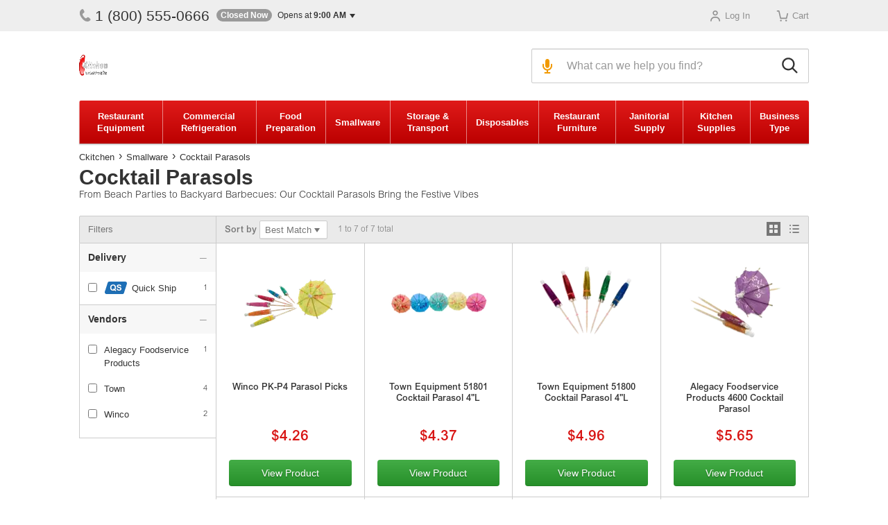

--- FILE ---
content_type: text/html
request_url: https://www.ckitchen.com/313774/cocktail-parasols.html
body_size: 19324
content:
<!-- This site was created in 4ib. https://www.4ib.com --><!-- Last Published: 2025-11-19 10:42:24Z -->   <!DOCTYPE html><html lang="en"><head><link href="/opensearch.xml" rel="search" title="CKitchen" type="application/opensearchdescription+xml"><link rel="preconnect" href="https://cdn.ckitchen.com"><link rel="dns-prefetch" href="https://cdn.ckitchen.com">    <link rel="icon" href="https://cdn.ckitchen.com/assets/i/favicon.ico"><meta name="theme-color" content="#ffffff"><link rel="apple-touch-icon" href="https://cdn.ckitchen.com/assets/i/apple-touch-icon.png"> <meta charset="utf-8"><meta http-equiv="X-UA-Compatible" content="IE=edge"><meta name="viewport" content="width=device-width, initial-scale=1, viewport-fit=cover"><meta property="fb:pages" content="100850407757">      <title> Cocktail Parasols | CKitchen.com  </title><meta name="description" content="Purchase for Cocktail Parasols. Fast shipping &amp; best prices guaranteed! Commercial Kitchen &amp; Restaurant Equipment at CKitchen.com."><meta name="keywords" content=""><meta property="og:title" content="Cocktail Parasols | CKitchen.com"><meta property="og:description" content="Purchase for Cocktail Parasols. Fast shipping &amp; best prices guaranteed! Commercial Kitchen &amp; Restaurant Equipment at CKitchen.com."><meta name="twitter:title" content="Cocktail Parasols | CKitchen.com"><meta name="twitter:description" content="Purchase for Cocktail Parasols. Fast shipping &amp; best prices guaranteed! Commercial Kitchen &amp; Restaurant Equipment at CKitchen.com.">   <meta property="og:type" content="website"><meta property="og:site_name" content="CKitchen"><meta name="twitter:card" content="summary_large_image"><meta name="twitter:site" content="@CKitchen_com">   <meta name="twitter:image" content="https://cdn.ckitchen.com/pthumbs/winco-pk-p4-parasol-picks.webp"><meta property="og:image" content="https://cdn.ckitchen.com/pthumbs/winco-pk-p4-parasol-picks.webp">                   <link rel="preload" href="https://cdn.ckitchen.com/pthumbs/winco-pk-p4-parasol-picks.webp" as="image">                          <meta property="og:url" content="https://www.ckitchen.com/313774/cocktail-parasols.html">               <link rel="canonical" href="https://www.ckitchen.com/313774/cocktail-parasols.html">      <link rel="preload" href="https://cdn.ckitchen.com/assets/fonts/6375bbc6-1416-4fe0-82e8-cb5016730894.woff2" as="font" type="font/woff2" crossorigin><link rel="preload" href="https://cdn.ckitchen.com/assets/fonts/56666c82-7fa2-4d0e-a97f-f83a8eab187f.woff2" as="font" type="font/woff2" crossorigin><style>@font-face{font-family:'Arial MT';src:url(https://cdn.ckitchen.com/assets/fonts/6375bbc6-1416-4fe0-82e8-cb5016730894.woff2) format('woff2'),url(https://cdn.ckitchen.com/assets/fonts/2d02673c-1266-421e-8a31-241190c60831.woff) format('woff');font-weight:500;font-display:swap}@font-face{font-family:'Arial MT';src:url(https://cdn.ckitchen.com/assets/fonts/56666c82-7fa2-4d0e-a97f-f83a8eab187f.woff2) format('woff2'),url(https://cdn.ckitchen.com/assets/fonts/acb14714-9317-4362-a596-df0c4a5ce627.woff) format('woff');font-weight:300;font-display:swap}:root{--color-key-black:#333;--color-key-white:#fff;--color-key-gray:#777;--color-key-blue:#337ab7;--color-add-gray-light:#eee;--color-gray-white:#f6f6f6;--color-basic-gray:#ccc;--color-basic-key-gray:#757575;--color-add-gray-dark:#9a9a9a;--color-basic-red:#d81514;--color-signal-red:#D41413;--color-green-light:#43AC46;--color-green-dark:#268F29;--color-signal-green:#1f9d40;--color-salad:#79A232;--color-orange:#F88D10;--color-orange-dark:#EF8100;--color-signal-orange:#f19900;--color-signal-yellow:#f0ad00;--font-arial:"Arial","Helvetica Neue","Helvetica",sans-serif;--font-arial-mt:"Arial MT","Arial","Helvetica Neue","Helvetica",sans-serif;--border-sep:1px solid rgba(0, 0, 0, 0.2)}.color-basic-key-gray{color:var(--color-basic-key-gray)!important}.color-add-gray-dark{color:var(--color-add-gray-dark)!important}.color-basic-red{color:var(--color-basic-red)!important}body{padding-top:64px}body.catalog-page{padding-top:0}.container-fluid.page-container{padding-left:0;padding-right:0;position:relative;width:100%}.container-fluid.page-container>.container-fluid{border-bottom:1px solid #eee}@media (min-width:576px){.container-fluid.page-container>.container-fluid{padding-left:20px;padding-right:20px}}@media (min-width:768px){.container-fluid.page-container{width:auto}}@media (min-width:1024px){body{padding-top:0;padding-bottom:0}.container-fluid.page-container{width:100%;max-width:984px;margin:0 auto}}@media (min-width:1200px){body>.container-fluid.page-container{transform:initial!important;transition:none!important}.container-fluid.page-container{max-width:1052px}}@media (min-width:1400px){.container-fluid.page-container{max-width:1180px}}@media (min-width:1600px){.container-fluid.page-container{max-width:1400px}}@media (min-width:1920px){.container-fluid.page-container{max-width:1620px}}@media (max-width:768px){.container-fluid.page-container .fixed-side-right{padding-top:5px}}.page-header-container{display:flex;flex-direction:column-reverse;box-shadow:0 1px 0 rgba(0,0,0,.2);position:fixed;z-index:996;width:100%;background:#fff;top:0}@media (min-width:768px){.page-header-container{flex-direction:column}.page-header-container .page-container{margin:0}}@media (min-width:1024px){.page-header-container{box-shadow:none;position:relative}.page-header-container .page-container{margin:0 auto}}.page-top{--page-top-position:fixed;--page-top-height:65px;--contacts-display:none;position:var(--page-top-position);z-index:1010;top:0;left:130px;height:var(--page-top-height)}.page-top .page-container{min-height:var(--page-top-height)}.page-top .contacts{display:var(--contacts-display)}.page-top .app-cart-menu,.page-top .app-customer-menu,body.search-enabled .page-top{display:none}@media (min-width:340px){.page-top{left:auto;right:65px}}@media (min-width:1024px){body:not(.catalog-page) .page-top{--page-top-position:relative;--page-top-height:45px;--contacts-display:flex;background:var(--color-add-gray-light);border-top:0;right:auto}body:not(.catalog-page) .page-top .page-container{display:flex;text-align:left;line-height:inherit;justify-content:space-between;flex-wrap:wrap;align-items:center}body:not(.catalog-page) .page-top .home-link,body:not(.catalog-page) .page-top .menu-link{display:none}body:not(.catalog-page) .page-top .app-customer-menu{margin-right:15px}}.page-header{--header-height:65px;--logo-left:0;--logo-right:15px;--logo-top:-2px;--pro-text-display:none;--menu-link-display:block;--btn-search-display:block;--search-display:none;--search-width:none;--search-left:65px;--search-icon-size:22px;--btn-voice-display:none;min-height:var(--header-height);display:flex;align-items:center;margin-bottom:-1px;min-width:320px}.page-header .logo{margin:var(--logo-top) var(--logo-right) 0 var(--logo-left)}.page-header .pro-campain{margin-top:-1px}.page-header .pro-campain p{display:var(--pro-text-display);font-size:12px;font-weight:700;line-height:14px;margin:0 0 0 5px;vertical-align:middle}.page-header .pro-campain p b{display:inline-block;font-size:18px;line-height:14px;margin-bottom:4px;vertical-align:middle}.page-header .menu-link{display:var(--menu-link-display);margin:21px;width:22px;height:22px}.page-header .btn-search-toggle{display:var(--btn-search-display);border:0;background:0;margin-left:auto;padding:0;width:var(--header-height);height:var(--header-height)}.page-header .btn-search-start img,.page-header .btn-search-toggle img{width:var(--search-icon-size);height:var(--search-icon-size)}.page-header .search-form{display:var(--search-display);flex-grow:1;margin-left:var(--search-left);max-width:var(--search-width)}.page-header .search-form .search{position:relative}.page-header .search-form .search input[name=query],.page-header .search-form .search input[name=search]{border:1px solid var(--color-basic-gray);border-radius:2px;height:50px;padding:10px 10px 10px 50px;font-size:16px}.page-header .search-form .search button{position:absolute;border:0;top:0;outline:0}.page-header .search-form .search button.btn-search-close,.page-header .search-form .search button.btn-search-start,.page-header .search-form .search button.btn-voice{background:0 0;height:50px}.page-header .search-form .search button.btn-voice{left:0;padding:0 10px 0 15px;display:var(--btn-voice-display)}.page-header .search-form .search button.btn-voice.active{-moz-filter:brightness(60%) sepia(50%) hue-rotate(-50deg) saturate(600%) contrast(.8);-o-filter:brightness(60%) sepia(50%) hue-rotate(-50deg) saturate(600%) contrast(.8);-ms-filter:brightness(60%) sepia(50%) hue-rotate(-50deg) saturate(600%) contrast(.8);filter:brightness(60%) sepia(50%) hue-rotate(-50deg) saturate(600%) contrast(.8)}.page-header .search-form .search button.btn-search-start{right:0;padding:0 15px 0 10px}.page-header .search-form .search button.btn-search-clear{top:16px;right:62px}.page-header .search-form .btn-search-close,.page-header .search-form:after{display:none}@media (max-width:1025px){.page-header .search-form.show{position:fixed;height:62px;width:100%;left:0;top:0;margin:0;z-index:1010}.page-header .search-form.show .search{position:relative;z-index:2;border:8px solid #fff;border-left:0;border-right:0}.page-header .search-form.show .search input[name=query],.page-header .search-form.show .search input[name=search]{padding-right:80px;border:0;box-shadow:none;border-radius:0}.page-header .search-form.show .search .btn-search-close{display:block;right:0;padding:0 15px 0 10px}.page-header .search-form.show .search .btn-search-start{padding:0 12px;left:0;right:auto}.page-header .search-form.show:after{content:'';display:block;width:100%;height:100vh;position:fixed;top:0;left:0;background:#000;opacity:.5;z-index:1}}@media (min-width:576px){.page-header{--pro-text-display:inline-block}}@media (min-width:1024px){.page-header{--header-height:100px;--logo-left:0;--logo-right:20px;--menu-link-display:none;--btn-search-display:none;--search-display:block;--search-width:400px;--search-left:auto;--search-icon-size:24px;--btn-voice-display:block;margin-bottom:0}.page-header input[name=query],.page-header input[name=search]{padding-right:6px}.page-header .btn-search-start{right:0}}@media (min-width:1400px){.page-header{--search-width:600px}}@media (min-width:1920px){.page-header{--search-width:800px}}.btn-search-clear{width:18px;height:18px;line-height:18px;background:var(--color-basic-gray);color:var(--color-key-white);border-radius:50%;text-align:center;padding:0;border:0;outline:0}.contacts{display:flex;flex-wrap:nowrap;margin-right:auto}.contacts .phone{display:block;font-size:21px;color:var(--color-key-black);text-decoration:none;margin-right:10px;order:1}.contacts .phone .user-menu-icon{width:18px;height:18px;vertical-align:top;color:var(--color-add-gray-dark);margin-right:5px}.contacts [data-opened=true]+.phone .user-menu-icon{color:var(--color-signal-green)}.contacts .business-hours{order:2}.business-hours{font-size:12px;display:inline-block;position:relative}.business-hours>[role=button]{margin:0}.business-hours .text-sucess,.business-hours .text-warning{display:inline-block;padding:2px 6px;margin-right:5px;border-radius:9px;color:var(--color-key-white);font-size:12px;font-weight:700;line-height:14px;height:18px}.business-hours .text-warning{background:var(--color-add-gray-dark)}.business-hours .text-sucess{background:var(--color-signal-green)}.business-hours time{font-weight:700}.business-hours .hours-status{white-space:nowrap}.business-hours .dropdown-menu{margin-top:10px!important;padding:15px 20px}.business-hours ul.list-unstyled{font-size:13px;margin:0;display:table}.business-hours ul.list-unstyled>li{display:table-row}.business-hours ul.list-unstyled>li>span{display:table-cell;white-space:nowrap;padding:7.5px 0}.business-hours ul.list-unstyled>li .hours-day{border-right:1px solid var(--color-add-gray-light);padding-right:7.5px}.business-hours ul.list-unstyled>li .hours-time{padding-left:7.5px;text-align:right}.business-hours ul.list-unstyled li+li>span{border-top:1px solid var(--color-add-gray-light)}.caret{display:inline-block;width:0;height:0;margin-left:2px;vertical-align:middle;border-top:6px dashed;border-right:4px solid transparent;border-left:4px solid transparent}.btn .caret{margin-left:0}.btn-lg .caret{border-width:5px 5px 0}.site-menu{display:none}@media (min-width:1024px){.site-menu{position:relative;list-style:none;display:flex;margin:0;padding:0;background-image:linear-gradient(180deg,#e01b1a,#b00);border-radius:3px;z-index:102;transition:margin-bottom .3s ease-in-out;box-shadow:0 2px 2px rgba(0,0,0,.15),0 1px 0 rgba(0,0,0,.15)}.site-menu:hover{box-shadow:0 -1px 2px rgba(0,0,0,.05),0 8px 20px rgba(0,0,0,.12),0 4px 10px rgba(0,0,0,.12),0 2px 2px rgba(0,0,0,.08)}.site-menu.collapsed .site-menu-group-content{display:none!important}.site-menu .site-menu-group{flex-grow:1}.site-menu .site-menu-group>a{color:#fff;padding:13px 14px;text-align:center;line-height:17px;font-weight:700;height:62px;display:flex;justify-content:center;align-items:center;box-shadow:inset 1px 0 0 rgba(255,255,255,.5);position:relative;z-index:3;font-size:13px}.site-menu .site-menu-group.active>a{color:#e61514;font-weight:700;border-top-color:#eee;border-bottom-color:#eee}.site-menu .site-menu-group.hover>.site-menu-group-content{padding:0 5px;border-bottom:1px solid #ddd}.site-menu .site-menu-group.hover,.site-menu .site-menu-group:hover{border-bottom-color:#fff}.site-menu .site-menu-group.hover>a,.site-menu .site-menu-group:hover>a{background-color:#fff;text-decoration:none;color:#e61514}.site-menu .site-menu-group.hover>.site-menu-group-content,.site-menu .site-menu-group:hover>.site-menu-group-content{display:flex;z-index:2;justify-content:space-around}.site-menu:hover .site-menu-group>a:hover>a{color:#e61514}}@media (min-width:1600px){.site-menu .site-menu-group>a{padding:13px 26px}}.page-footer{--contacts-display:flex;--menu-md-display:none;--menu-sm-display:block;--menu-sm-item-display:block;--menu-sm-item-width:auto;--links-padding-x:0;--links-padding-y:14px;--top-offset:55px;--bottom-offset:0;background:var(--color-add-gray-light);margin-top:var(--top-offset);padding-bottom:var(--bottom-offset)}.page-footer .contacts{display:var(--contacts-display);flex-direction:column;align-items:center;margin:32px 0 33px;text-align:center}.page-footer .contacts .phone{margin-bottom:13px}.page-footer .contacts .business-hours{display:inline-block!important;position:relative}.page-footer .footer-menu ul{list-style:none;padding:0}.page-footer .footer-menu a{text-decoration:none;color:var(--color-key-black)}.page-footer .footer-menu .menu-sm{display:var(--menu-sm-display)}.page-footer .footer-menu .menu-sm ul{margin:0 0 37px;font-family:var(--font-arial-mt);font-size:15px;font-weight:500}.page-footer .footer-menu .menu-sm ul>li{display:var(--menu-sm-item-display);margin-bottom:21px;text-align:center;width:var(--menu-sm-item-width)}.page-footer .footer-menu .menu-sm ul>li:last-child{margin:0}.page-footer .footer-menu .menu-md{display:var(--menu-md-display);justify-content:space-between}.page-footer .footer-menu .menu-md h5{font-family:var(--font-arial-mt);font-size:15px;font-weight:500;margin:0 0 20px}.page-footer .footer-menu .menu-md ul{margin:0;font-size:14px}.page-footer .footer-menu .menu-md ul>li{margin-bottom:20px}.page-footer .footer-links{border-top:1px solid var(--color-basic-gray);border-bottom:1px solid var(--color-basic-gray);padding:var(--links-padding-y) var(--links-padding-x) 24px;margin-bottom:25px}.page-footer .footer-links .links-list{margin-bottom:8px}.page-footer .footer-links .links-list:last-child{margin-top:25px;margin-bottom:4px}.page-footer .footer-links .links-list p{margin-bottom:7px;font-size:13px}.page-footer .footer-links .links-list>div{font-size:0}.page-footer .footer-links .links-list>div>a,.page-footer .footer-links .links-list>div>img{margin-right:15px;margin-bottom:15px}.page-footer .footer-links .links-list>div>a:last-child,.page-footer .footer-links .links-list>div>img:last-child{margin-right:0}.page-footer .address{font-size:12px;text-align:center;margin-bottom:17px;line-height:1.3}.catalog-page .page-top .user-menu .home-link.active a,.page-footer .address a,.page-top .user-menu a{color:var(--color-key-black)}@media (min-width:414px){.page-footer{--menu-sm-item-display:inline-block;--menu-sm-item-width:50%}.page-footer .footer-links .links-wrapper,.page-footer .footer-menu .menu-sm ul{display:flex;flex-wrap:wrap}.page-footer .footer-menu .menu-sm ul{margin-bottom:16px}.page-footer .footer-links .links-list:last-child{margin-top:0}.page-footer .footer-links .links-wrapper{justify-content:space-between;max-width:345px;margin:0 auto}}@media (min-width:576px){.page-footer{--contacts-display:flex;--menu-sm-item-width:50%}.page-footer .contacts{margin-bottom:34px;justify-content:center;flex-direction:inherit}.page-footer .contacts .phone{margin-bottom:0}.page-footer .footer-links .links-wrapper{max-width:500px}.page-footer .footer-menu .menu-sm ul{margin-bottom:16px}.page-footer .footer-menu .menu-sm ul>li{margin-bottom:17px}}@media (min-width:768px){.page-footer{--menu-sm-item-width:auto}.page-footer .contacts{margin-bottom:36px}.page-footer .footer-menu .menu-sm{max-width:600px;margin:0 auto}.page-footer .footer-menu .menu-sm ul{display:flex;justify-content:space-between;margin-bottom:11px}.page-footer .footer-menu .menu-sm ul>li:last-child{margin-bottom:25px}.page-footer .footer-menu .menu-sm ul li+li{margin-left:15px}.page-footer .footer-links{margin-bottom:26px;padding:13px 0 27px}.page-footer .footer-links .links-wrapper .links-list{margin-bottom:0}.page-footer .footer-links .links-wrapper .links-list .pay{margin-top:-3px;margin-bottom:9px}}@media (min-width:1024px){.page-footer{--contacts-display:none;--menu-md-display:flex;--menu-sm-display:none;--top-offset:80px;--bottom-offset:0}.page-footer .container-fluid{max-width:818px}.page-footer .footer-menu{margin-top:35px;margin-bottom:9px}.page-footer .footer-links{margin-bottom:30px;padding:19px 0 6px}.page-footer .footer-links .links-wrapper{max-width:inherit}}@media (min-width:1400px){.page-footer .container-fluid{max-width:1031px}.page-footer .page-footer .footer-menu .menu-md h5{margin-bottom:11px}.page-footer .page-footer .footer-menu .menu-md ul>li{margin-bottom:10px}}@media (min-width:1600px){.page-footer .container-fluid{max-width:1400px}}.svg-icon{--s:24px;width:var(--s);height:var(--s);fill:none;vertical-align:middle}#fib-chat-container{bottom:64px!important;z-index:996!important}body{min-width:320px}body.chat-enabled #fib-chat-container{bottom:0!important;z-index:1011!important}body.search-enabled #fib-chat-container{z-index:995!important}@media (min-width:1024px){#fib-chat-container{bottom:20px!important}}img{image-rendering:-webkit-optimize-contrast}.d-none{display:none!important}.btn-cmp{display:none}.grecaptcha-badge{display:none!important}.eat,.page-top .user-menu{display:flex;align-items:center}.page-top .user-menu{--counter-size:13px;--counter-line-height:13px;--counter-radius:6.5px;--counter-padding-y:0;--counter-padding-x:1px;--counter-fsize:10px;--counter-offset:0;--counter-postition:absolute;font-size:11px;list-style:none;margin:12px 0 0;padding:0;justify-content:space-around}.page-top .user-menu>li{text-align:center;min-width:65px}.page-top .user-menu a{text-decoration:none}.page-top .user-menu .loading{opacity:.5}.page-top .user-menu .user-menu-icon{display:block;margin:0 auto 2px;width:18px;height:17px}.catalog-page .page-top .user-menu .menu-link a,.page-top .user-menu .active a,.page-top .user-menu .active button{color:var(--color-basic-red)}.page-top .user-menu .slide-menu-toggle{background:0 0;border:0;outline:0}.page-top .user-menu .account-menu{position:relative;margin:-5px 0;padding:10px 0}.page-top .user-menu .account-menu a{cursor:pointer}.page-top .user-menu .account-menu .account-menu-dropdown{display:none;top:40px;left:50%;width:200px;margin-left:-100px;line-height:1.3;margin-top:0;padding:15px 20px}.page-top .user-menu .account-menu .account-menu-dropdown h4{text-transform:none;font-size:14px;margin:10px 0 15px}.page-top .user-menu .account-menu .account-menu-dropdown ul li{padding:10px 0}.page-top .user-menu .account-menu .account-menu-dropdown ul li img{width:16px;opacity:.5;vertical-align:middle;margin-bottom:3px;margin-right:5px}.page-top .user-menu .account-menu .account-menu-dropdown ul li .svg-icon{width:16px;height:16px;fill:gray;vertical-align:middle;margin-bottom:3px;margin-right:5px}.page-top .user-menu .counter{display:none;min-width:var(--counter-size);height:var(--counter-size);line-height:var(--counter-line-height);border-radius:var(--counter-radius);text-align:center;padding:var(--counter-padding-y) var(--counter-padding-x);color:var(--color-key-white);background-color:var(--color-add-gray-dark);font-size:var(--counter-fsize);font-weight:700;margin-left:var(--counter-offset);position:var(--counter-postition);top:-4px;right:-5px}.page-top .user-menu .counter.has-count{display:inline-block;background-color:var(--color-signal-green)}.page-top .user-menu .app-cart-menu,.page-top .user-menu .app-customer-menu{display:list-item}.page-top .user-menu .app-quote-menu .counter{right:0}.page-top .user-menu .app-cart-menu>a,.page-top .user-menu .app-quote-menu>a,.page-top .user-menu .pallets-menu>a{display:inline-block;position:relative}.page-top .user-menu .app-quote-menu,.page-top .user-menu .pallets-menu{display:none}@media (min-width:460px){.page-top .user-menu .app-quote-menu,.page-top .user-menu .pallets-menu{display:block}}@media (min-width:1024px){body:not(.catalog-page) .page-top .user-menu{--counter-size:19px;--counter-line-height:16px;--counter-radius:9.5px;--counter-padding-y:2px;--counter-padding-x:6px;--counter-fsize:12px;--counter-offset:5px;--counter-postition:static;font-size:13px;margin:0}body:not(.catalog-page) .page-top .user-menu .user-menu-icon{display:inline-block;margin:0 5px 0 0;vertical-align:middle}body:not(.catalog-page) .page-top .user-menu .app-cart-menu>a,body:not(.catalog-page) .page-top .user-menu .app-quote-menu>a,body:not(.catalog-page) .page-top .user-menu .pallets-menu>a{margin-left:20px}body:not(.catalog-page) .page-top .user-menu .account-menu:hover .account-menu-dropdown{display:block}}.eat{--offset-top:25px;--item-wrap:wrap;--item-width:50%;--item-offset:0;--img-width:55%;flex-wrap:var(--item-wrap);justify-content:center;margin-top:var(--offset-top)}.eat>div{width:var(--item-width);flex:0 0 var(--item-width);text-align:center;margin-bottom:14px}.eat>div img{height:auto;max-width:var(--img-width)}.eat div+div{margin-left:var(--item-offset)}@media (min-width:576px){.eat{--img-width:80%;--item-width:auto;--item-wrap:nowrap;--item-offset:40px}}@media (min-width:768px){.eat{--img-width:auto;--item-offset:50px}}</style>    <link rel="preload" href="https://cdn.ckitchen.com/assets/i/logo/ckitchen.avif" media="(min-width: 768px)" type="image/avif" as="image" fetchpriority="high"><link rel="preload" href="https://cdn.ckitchen.com/assets/i/logo/ckitchen-sm.avif" type="image/avif" as="image" fetchpriority="high"><link rel="preload" href="https://cdn.ckitchen.com/assets/i/favicon.ico" as="image" fetchpriority="high"> <link href="https://cdn.ckitchen.com/assets/css/v3/dist/category-d458ae14e7.css" rel="preload" as="style"><link href="https://cdn.ckitchen.com/assets/css/v3/dist/category-d458ae14e7.css" rel="stylesheet"><link href="https://cdn.ckitchen.com/assets/css/v3/dist/category-sections-d229ce5428.css" rel="preload" as="style"><link href="https://cdn.ckitchen.com/assets/css/v3/dist/category-sections-d229ce5428.css" rel="stylesheet">  <link rel="preload" href="https://cdn.ckitchen.com/assets/i/image_loading.svg" as="image"> <script>		var sentryLoaded = function() {			Sentry.init({				debug: false,				sampleRate: 0.05,				beforeSend(event) {					if (event.exception.values[0].stacktrace.frames[0].filename === `<anonymous>`) {						return null;					}					if (event.exception.values[0].stacktrace.frames[0].module === `<unknown module>`) {						return null;					}					if (event.exception.values[0].value) {						if (event.exception.values[0].value.includes('`Script error.`')) {							return null;						}					}					if (window.navigator.userAgent.toLowerCase().includes('bot')) {						return null;					}					return event;				}			});		};	</script><link rel="preload" as="script" href="https://js.sentry-cdn.com/2b71b1e154da6af433361c53ddf73d2c.min.js" crossorigin="anonymous"><script src="https://js.sentry-cdn.com/2b71b1e154da6af433361c53ddf73d2c.min.js" crossorigin="anonymous" async onload="sentryLoaded()"></script></head><body> <div class="page-top"><div class="container-fluid page-container"><div class="contacts"><div class="business-hours dropdown" data-tz="-300"><div class="dropdown-menu"><ul class="list-unstyled list-bordered"><li data-day="9"><span class="hours-day">Monday - Friday</span> <span class="hours-time"><time class="hours-start" datetime="9:00 AM">9:00 AM</time>&nbsp;-&nbsp;<time class="hours-end" datetime="8:00 PM">8:00 PM</time></span></li></ul><div class="arrow"></div></div><p data-toggle="dropdown" role="button" aria-haspopup="true" aria-expanded="false"><span class="hide js-opened text-sucess">Open Now</span> <span class="hide text-warning js-closed-today">Closed Today</span> <span class="hide text-warning js-closed-now">Closed Now</span> <span class="hours-status"><span class="js-hours-today"></span> <span class="caret"></span></span></p></div> <a class="phone" href="tel:+18005550666"><svg class="user-menu-icon"><use xlink:href="/assets/i/icons/common/menu-icons.svg#phone"></use></svg>1 (800) 555-0666</a></div><ul class="user-menu"><li class="app-customer-menu"><div class="account-menu loading"><span title="Log In"><svg class="user-menu-icon"><use xlink:href="/assets/i/icons/common/menu-icons.svg#account"></use></svg><span>Log In</span></span></div></li><li class="app-quote-menu hide"></li><li class="app-cart-menu"><a href="/my/cart/" title="Cart" class="loading" rel="nofollow"><svg class="user-menu-icon"><use xlink:href="/assets/i/icons/common/menu-icons.svg#cart"></use></svg><span>Cart</span></a></li><li class="pallets-menu hide"><a href="/my/cart/" title="Pallet" rel="nofollow"><svg class="user-menu-icon"><use xlink:href="/assets/i/icons/common/menu-icons.svg#pallet"></use></svg><span>Pallet</span> <span class="counter"></span></a></li></ul></div></div><div class="page-header-container"><div class="container-fluid page-container"><header class="page-header"><a href="/catalog/" class="menu-link"><img src="/assets/i/icons/common/menu.svg" alt="Catalog" loading="lazy"></a> <a href="/" class="logo"><picture><source srcset="https://cdn.ckitchen.com/assets/i/logo/ckitchen.webp" media="(min-width: 1024px)" type="image/webp" width="233" height="54"><source srcset="https://cdn.ckitchen.com/assets/i/logo/ckitchen-sm.webp" media="(min-width: 600px)" type="image/webp" width="164" height="38"><source srcset="https://cdn.ckitchen.com/assets/i/logo/ckitchen-xs.webp" type="image/webp" width="41" height="30"><source srcset="https://cdn.ckitchen.com/assets/i/logo/ckitchen.png" media="(min-width: 1024px)" width="233" height="54"><source srcset="https://cdn.ckitchen.com/assets/i/logo/ckitchen-sm.png" media="(min-width: 600px)" width="233" height="54"><img src="https://cdn.ckitchen.com/assets/i/logo/ckitchen-xs.png" alt="CKitchen.com" width="41" height="30"></picture></a> <div class="search-form collapsed collapse" id="search-form"><form class="search" action="/search" method="get"><button class="btn-voice" type="button" title="Search by voice"><img src="https://cdn.ckitchen.com/assets/i/icons/common/microphone.svg" alt="Search by voice" loading="lazy"></button> <input id="site-search" type="search" name="query" maxlength="150" autocomplete="off" spellcheck="false" placeholder="What can we help you find?" class="form-control" value=""> <button class="btn-search-start" type="submit" title="Search"><img src="https://cdn.ckitchen.com/assets/i/icons/common/search.svg" alt="Search" loading="lazy"></button> <button class="btn-search-clear d-none" type="button">&#10006;</button> <button class="btn-search-close" type="button" data-toggle="collapse" data-target="#search-form" aria-expanded="true" aria-controls="search-form"><img src="https://cdn.ckitchen.com/assets/i/icons/close.svg" alt="Close"></button></form></div> <button class="btn-search-toggle" data-toggle="collapse" data-target="#search-form" aria-expanded="true" aria-controls="search-form"><img src="https://cdn.ckitchen.com/assets/i/icons/common/search.svg" alt="Search"></button></header></div></div><div class="container-fluid page-container"><ul class="site-menu" id="site-menu">  <li class="site-menu-group" data-alias="restaurant_equipment"><a href="/restaurant-equipment.html" title="Restaurant Equipment">Restaurant Equipment</a></li>    <li class="site-menu-group" data-alias="refrigeration"><a href="/refrigerators-freezers.html" title="Commercial Refrigeration">Commercial Refrigeration</a></li>    <li class="site-menu-group" data-alias="food-equipment"><a href="/food-preparation.html" title="Food Preparation">Food Preparation</a></li>    <li class="site-menu-group" data-alias="smallware"><a href="/smallware.html" title="Smallware">Smallware</a></li>    <li class="site-menu-group" data-alias="storage-transport"><a href="/storage-transport.html" title="Storage & Transport">Storage & Transport</a></li>    <li class="site-menu-group" data-alias="disposables"><a href="/disposables.html" title="Disposables">Disposables</a></li>    <li class="site-menu-group" data-alias="restaurant-equipment-furniture"><a href="/furniture.html" title="Restaurant Furniture">Restaurant Furniture</a></li>    <li class="site-menu-group" data-alias="janitorial"><a href="/janitorial.html" title="Janitorial Supply">Janitorial Supply</a></li>    <li class="site-menu-group" data-alias="kitchen-supplies"><a href="/kitchen-supplies.html" title="Kitchen Supplies">Kitchen Supplies</a></li>    <li class="site-menu-group" data-alias="business-types"><a href="/business-types.html" title="Business Type">Business Type</a></li>  </ul></div> <div class="container-fluid page-container"><div class="heading"> <ul class="breadcrumbs"><li><a href="/">Ckitchen</a></li><li><a href="/smallware.html">Smallware</a></li><li><a href="/313774/cocktail-parasols.html">Cocktail Parasols</a></li>       </ul>     <h1 data-title="Cocktail Parasols"> Cocktail Parasols </h1><h2>From Beach Parties to Backyard Barbecues: Our Cocktail Parasols Bring the Festive Vibes</h2>    </div>  <div class="products-header cols3"><div class="btn-filter "><button class="filters-toggler js-toggle-class js-toggle-filters" data-target="body" data-class-name="page-left-menu-show">Filters</button>  <a href="/313774/cocktail-parasols.html" class="btn btn-default btn-clear js-selected-filters-clear-all hide">Clear</a> </div> <div class="delivery-type sort-type"><div class="btn-group"><button type="button" class="btn btn-default dropdown-toggle" data-toggle="dropdown" aria-haspopup="true" aria-expanded="false"><span class="caption"><span class="sm">Delivery</span></span> <span class="caret"></span></button><ul class="grid-filter-list dropdown-menu" tabindex="0"><li><label class="filter-value"> <input type="checkbox" value="true" name="quick_ship" data-title="Quick Ship">  <img src="https://cdn.ckitchen.com/assets/i/c/badges/quick-ship-xs.png" alt="Quick Ship" class="filter-badge" loading="lazy"> Quick Ship</label></li> </ul></div></div> <div class="sort-type sort-type-form"><label>Sort by</label>&nbsp;<div class="btn-group"><button type="button" class="btn btn-default dropdown-toggle" data-toggle="dropdown" aria-haspopup="true" aria-expanded="false"><span class="caption"><span class="sm">Sort</span><span class="lg">Best Match</span></span> <span class="caret"></span></button><ul class="grid-filter-list dropdown-menu" tabindex="0"><li><label class="active"><input type="radio" name="order_by" value checked><span>Best Match</span></label></li><li><label><input type="radio" name="order_by" value="price_asc"><span>Price: lowest first</span></label></li><li><label><input type="radio" name="order_by" value="price_desc"><span>Price: highest first</span></label></li></ul></div></div><div class="total-results"><span class="gt-items-from js-product-list-from">1</span> to <span class="gt-items-to js-product-list-to">7</span> of <span class="gt-items-total js-product-list-total">7</span> total</div><div class="view-as"><label class="js-grid-view-as active" data-type="grid"><input type="radio" name="viewas" value="grid"></label> <label class="js-grid-view-as" data-type="list"><input type="radio" name="viewas" value="list"></label></div></div><div class="products"><div class="products-main"><div class="category-top-filters hide"><ul class="nav nav-tabs" role="tablist">  </ul><div class="tab-content">  </div></div> <div class="product-list js-products-grid">   <div class="product-card   " data-page="1" data-prodid="1dc58235-a698-4f3b-aef5-904c1c42dda6" data-map="True" style="order: 0;"><a href="/p/winco-pk-p4-parasol-picks-1.html" class="img">   <img alt="Winco PK-P4 Parasol Picks" src="https://cdn.ckitchen.com/pthumbs/winco-pk-p4-parasol-picks.webp" onerror="this.src='/assets/i/blank.svg'" loading="" width="150" height="150">   </a><div class="opts"></div><div class="caption"><a href="/p/winco-pk-p4-parasol-picks-1.html" class="title" title="Winco PK-P4 Parasol Picks">Winco PK-P4 Parasol Picks</a> </div><div class="pricing">   <div class="price price-retail js-map-approved js-map-hide"> $4.26 </div><table class="price price-options js-map-approved js-map-show hide">  <tr class="retail"><td>Your&nbsp;Price</td><td class="price-val">$4.26</td></tr></table>      </div><button class="btn-cmp btn-compare d-none" title="Add to Comparison">Compare</button> <a href="/p/winco-pk-p4-parasol-picks-1.html" class="btn btn-success" title="Winco PK-P4 Parasol Picks">View Product</a>  </div>      <div class="product-card   " data-page="1" data-prodid="7ff1e3ed-f062-4aa9-8c81-3c2d0201a80d" style="order: 1;"><a href="/p/town-equipment-51801-cocktail-parasol-4-l.html" class="img">   <img alt="Town Equipment 51801 Cocktail Parasol  4&quot;L" src="https://cdn.ckitchen.com/pthumbs/town-equipment-51801-cocktail-parasol-4-l-20250411114810409.webp" onerror="this.src='/assets/i/blank.svg'" loading="" width="150" height="150">   </a><div class="opts"></div><div class="caption"><a href="/p/town-equipment-51801-cocktail-parasol-4-l.html" class="title" title="Town Equipment 51801 Cocktail Parasol  4"L">Town Equipment 51801 Cocktail Parasol  4"L</a> </div><div class="pricing">   <div class="price">$4.37</div>   </div><button class="btn-cmp btn-compare d-none" title="Add to Comparison">Compare</button> <a href="/p/town-equipment-51801-cocktail-parasol-4-l.html" class="btn btn-success" title="Town Equipment 51801 Cocktail Parasol  4"L">View Product</a>  </div>      <div class="product-card   " data-page="1" data-prodid="43aad9c2-028a-4c79-b8e9-02e8b2702c80" style="order: 2;"><a href="/p/town-equipment-51800-cocktail-parasol-4-l.html" class="img">   <img alt="Town Equipment 51800 Cocktail Parasol  4&quot;L" src="https://cdn.ckitchen.com/pthumbs/town-equipment-51800-cocktail-parasol-4-l-20250411114807050.webp" onerror="this.src='/assets/i/blank.svg'" loading="lazy" width="150" height="150">   </a><div class="opts"></div><div class="caption"><a href="/p/town-equipment-51800-cocktail-parasol-4-l.html" class="title" title="Town Equipment 51800 Cocktail Parasol  4"L">Town Equipment 51800 Cocktail Parasol  4"L</a> </div><div class="pricing">   <div class="price">$4.96</div>   </div><button class="btn-cmp btn-compare d-none" title="Add to Comparison">Compare</button> <a href="/p/town-equipment-51800-cocktail-parasol-4-l.html" class="btn btn-success" title="Town Equipment 51800 Cocktail Parasol  4"L">View Product</a>  </div>      <div class="product-card   " data-page="1" data-prodid="ca2cae6a-2ae8-4e15-96b3-65dcfb10748e" style="order: 3;"><a href="/p/alegacy-foodservice-products-4600-cocktail-parasol.html" class="img">   <img alt="Alegacy Foodservice Products 4600 Cocktail Parasol" src="https://cdn.ckitchen.com/pthumbs/alegacy-foodservice-products-4600-cocktail-parasol-20250411064218488.webp" onerror="this.src='/assets/i/blank.svg'" loading="lazy" width="150" height="150">   </a><div class="opts"></div><div class="caption"><a href="/p/alegacy-foodservice-products-4600-cocktail-parasol.html" class="title" title="Alegacy Foodservice Products 4600 Cocktail Parasol">Alegacy Foodservice Products 4600 Cocktail Parasol</a> </div><div class="pricing">   <div class="price">$5.65</div>   </div><button class="btn-cmp btn-compare d-none" title="Add to Comparison">Compare</button> <a href="/p/alegacy-foodservice-products-4600-cocktail-parasol.html" class="btn btn-success" title="Alegacy Foodservice Products 4600 Cocktail Parasol">View Product</a>  </div>      <div class="product-card  sale " data-page="1" data-prodid="b4ac2e0d-d8d0-41d0-83a1-465b91317a9d" style="order: 4;"><a href="/p/winco-pk-p4-parasol-picks.html" class="img">   <img alt="Winco PK-P4 Parasol Picks" src="https://cdn.ckitchen.com/pthumbs/winco-pk-p4-parasol-picks-20240402184134000.webp" onerror="this.src='/assets/i/blank.svg'" loading="lazy" width="150" height="150">   </a><div class="opts"></div><div class="caption"><a href="/p/winco-pk-p4-parasol-picks.html" class="title" title="Winco PK-P4 Parasol Picks">Winco PK-P4 Parasol Picks</a> </div><div class="pricing">   <div class="price sale-price">$4.99</div>   </div><button class="btn-cmp btn-compare d-none" title="Add to Comparison">Compare</button> <a href="/p/winco-pk-p4-parasol-picks.html" class="btn btn-success" title="Winco PK-P4 Parasol Picks">View Product</a>  <span title="Sale" class="sale">Sale</span>  </div>      <div class="product-card   " data-page="1" data-prodid="2b0a9364-c43a-4dd2-aac3-a9279696db3b" style="order: 5;"><a href="/p/town-equipment-51801-cs-cocktail-parasol-4-l.html" class="img">   <img alt="Town Equipment 51801/CS Cocktail Parasol  4&quot;L" src="https://cdn.ckitchen.com/pthumbs/town-equipment-51801-cs-cocktail-parasol-4-l-20250411114812026.webp" onerror="this.src='/assets/i/blank.svg'" loading="lazy" width="150" height="150">   </a><div class="opts"></div><div class="caption"><a href="/p/town-equipment-51801-cs-cocktail-parasol-4-l.html" class="title" title="Town Equipment 51801/CS Cocktail Parasol  4"L">Town Equipment 51801/CS Cocktail Parasol  4"L</a> </div><div class="pricing">   <div class="price">$392.94</div>   </div><button class="btn-cmp btn-compare d-none" title="Add to Comparison">Compare</button> <a href="/p/town-equipment-51801-cs-cocktail-parasol-4-l.html" class="btn btn-success" title="Town Equipment 51801/CS Cocktail Parasol  4"L">View Product</a>  </div>      <div class="product-card   " data-page="1" data-prodid="d2493684-d5ef-4ba9-9a99-d0b2bfd13ae2" style="order: 6;"><a href="/p/town-equipment-51800-cs-cocktail-parasol-4-l.html" class="img">   <img alt="Town Equipment 51800/CS Cocktail Parasol  4&quot;L" src="https://cdn.ckitchen.com/pthumbs/town-equipment-51800-cs-cocktail-parasol-4-l-20250411114808673.webp" onerror="this.src='/assets/i/blank.svg'" loading="lazy" width="150" height="150">   </a><div class="opts"></div><div class="caption"><a href="/p/town-equipment-51800-cs-cocktail-parasol-4-l.html" class="title" title="Town Equipment 51800/CS Cocktail Parasol  4"L">Town Equipment 51800/CS Cocktail Parasol  4"L</a> </div><div class="pricing">   <div class="price">$446.04</div>   </div><button class="btn-cmp btn-compare d-none" title="Add to Comparison">Compare</button> <a href="/p/town-equipment-51800-cs-cocktail-parasol-4-l.html" class="btn btn-success" title="Town Equipment 51800/CS Cocktail Parasol  4"L">View Product</a>  </div>    </div>   <div class="alert alert-info no-products hide" role="alert"><p>Sorry. No products found.</p></div></div><div class="filters js-filter-form "><div class="filters-head"><p class="back-link"><span class="btn-toggle-filters">     Cocktail Parasols     </span> <span class="btn-filters-back">Filters</span></p><h4>Filters</h4><button class="btn-toggle-filters btn-close">Close filters</button></div><div class="filters-main"><div class="filter-form filter-form-selected hide"><div class="filter-group"><h5 class="filter-group-name">Selected filters <span class="toggler js-filter-group-toggler" data-toggle="collapse" data-target="#-selected-filters"></span></h5><div class="filter-group-values collapse show js-filter-group-values" id="-selected-filters"><ul class="selected-filters js-selected-filters"></ul></div></div></div>  <div class="filter-form filter-form-delivery"><div class="filter-group"><h5 class="filter-group-name">Delivery <span class="toggler js-filter-group-toggler" data-toggle="collapse" data-target="#-Delivery"></span></h5><div class="filter-group-values collapse show js-filter-group-values" id="-Delivery"> <label class="filter-value"> <input type="checkbox" value="true" name="quick_ship" data-title="Quick Ship">  <img src="https://cdn.ckitchen.com/assets/i/c/badges/quick-ship-xs.png" alt="Quick Ship" class="filter-badge" loading="lazy"> Quick Ship <small>1</small></label>  </div></div></div>   <div class="filter-form filter-form-brands"><div class="filter-group js-filter-group"><h5 class="filter-group-name js-filter-group-name">Vendors <span class="toggler js-filter-group-toggler" data-toggle="collapse" data-target="#-Brands"></span></h5><div class="filter-group-values collapse show js-filter-group-values" id="-Brands">  <label class="filter-value js-filter-value-holder "><input type="checkbox" name="brands[]" value="2dffd504-b9d8-4285-90dd-6c3390804b29" class="js-filter-value" data-title="Alegacy Foodservice Products" data-alias="alegacy"> <span> Alegacy Foodservice Products  </span> <small>1</small></label>    <label class="filter-value js-filter-value-holder "><input type="checkbox" name="brands[]" value="66770627-95d4-4700-9974-16c84fe4172c" class="js-filter-value" data-title="Town" data-alias="town"> <span> Town  </span> <small>4</small></label>    <label class="filter-value js-filter-value-holder "><input type="checkbox" name="brands[]" value="6972fbe8-d826-487c-becc-902ba7b2302b" class="js-filter-value" data-title="Winco" data-alias="winco"> <span> Winco  </span> <small>2</small></label>  </div></div></div>    </div>  <button class="btn btn-primary btn-apply btn-toggle-filters">Show products</button></div></div></div>                  <div class="container-fluid page-container category-footer-vendors">Also make sure to check out other great items from   <a href="/alegacy-foodservice-products.html">Alegacy Foodservice Products</a>, <a href="/townfood.html">Town</a> and <a href="/winco.html">Winco</a>.  </div>     <div class="container-fluid page-container"><section class="eat"><div><img src="https://cdn.ckitchen.com/assets/i/eat/bbb.webp" alt="BBB Accredited Business" width="133" height="50" loading="lazy"></div><div><img src="https://cdn.ckitchen.com/assets/i/eat/ekomi.webp" alt="EKOMI Customer Award" width="70" height="70" loading="lazy"></div><div><img src="https://cdn.ckitchen.com/assets/i/eat/feda.webp" alt="FEDA" width="94" height="33" loading="lazy"></div><div><img src="https://cdn.ckitchen.com/assets/i/eat/nafed.webp" alt="NAFED" width="121" height="70" loading="lazy"></div></section></div><footer class="page-footer"><div class="container-fluid"><div class="contacts"><div class="business-hours dropdown" data-tz="-300"><div class="dropdown-menu"><ul class="list-unstyled list-bordered"><li data-day="9"><span class="hours-day">Monday - Friday</span> <span class="hours-time"><time class="hours-start" datetime="9:00 AM">9:00 AM</time>&nbsp;-&nbsp;<time class="hours-end" datetime="8:00 PM">8:00 PM</time></span></li></ul><div class="arrow"></div></div><p data-toggle="dropdown" role="button" aria-haspopup="true" aria-expanded="false"><span class="hide js-opened text-sucess">Open Now</span> <span class="hide text-warning js-closed-today">Closed Today</span> <span class="hide text-warning js-closed-now">Closed Now</span> <span class="hours-status"><span class="js-hours-today"></span> <span class="caret"></span></span></p></div> <a class="phone" href="tel:+18005550666"><svg class="user-menu-icon"><use xlink:href="/assets/i/icons/common/menu-icons.svg#phone"></use></svg>1 (800) 555-0666</a></div><div class="footer-menu"><div class="menu-md"><div class="col"><h5>About</h5><ul><li><a href="/resources/about-us.html" title="About Us">About Us</a></li><li><a href="/our-team/" title="Our team">Our team</a></li><li><a href="/authorized-dealer/" title="Authorized Dealer">Authorized Dealer</a></li><li><a href="/resources/scholarship.html" title="Scholarship">Scholarship</a></li></ul></div><div class="col"><h5>Services</h5><ul><li><a href="/appointments/" title="Free Consultation">Free Consultation</a></li><li><a href="/resources/design.html" title="Kitchen Design">Kitchen Design</a></li><li><a href="/resources/request-a-quote.html" title="Request a Quote">Request a Quote</a></li></ul></div><div class="col"><h5>Resources</h5><ul><li><a href="/clearance/" title="Clearance/Sale">Clearance/Sale</a></li><li><a href="/reviews/" title="Equipment Reviews">Equipment Reviews</a></li><li><a href="/blog/tags/tips-features.html" title="Tips &amp; Features">Tips & Features</a></li><li><a href="/blog/" title="Blog">Blog</a></li><li><a href="/resources/kitchen-equipment-lease.html" title="Equipment Finance">Equipment Finance</a></li><li><a href="/vendors.html" title="Brands We Carry">Brands We Carry</a></li><li><a href="/resources/how-to-open-a-restaurant.html" title="How to Open a Restaurant">How to Open a Restaurant</a></li><li><a href="/resources/faqs.html" title="FAQ">FAQ</a></li></ul></div><div class="col"><h5>Privacy</h5><ul><li><a href="/terms/" title="Terms and Conditions">Terms and Conditions</a></li><li><a href="/resources/shipping-policy.html" title="Shipping Policy">Shipping Policy</a></li><li><a href="/resources/privacy.html" title="Privacy Policy">Privacy Policy</a></li><li><a href="/return-policy/return-policy.html" title="Return Policy">Return Policy</a></li><li><a href="/my/account/orders/" title="Track My Order">Track My Order</a></li></ul></div><div class="col"><h5>Contacts</h5><ul><li><a href="/resources/contact-us.html" title="Contact Us">Contact Us</a></li></ul></div></div> <div class="menu-sm"><ul><li><a href="/resources/about-us.html" title="About Us">About Us</a></li><li><a href="/resources/contact-us.html" title="Contact Us">Contact Us</a></li><li><a href="/my/account/orders/" title="Track My Order">Track My Order</a></li></ul></div></div><div class="footer-links"><div class="links-wrapper"><div class="links-list"><p>We accept:</p><div class="pay"><img src="https://cdn.ckitchen.com/assets/i/icons/footer/pay/visa.png" alt="Visa" loading="lazy" width="45" height="27"> <img src="https://cdn.ckitchen.com/assets/i/icons/footer/pay/mastercard.png" alt="Mastercard" loading="lazy" width="45" height="27"> <img src="https://cdn.ckitchen.com/assets/i/icons/footer/pay/amex.png" alt="American Express" loading="lazy" width="45" height="27"> <img src="https://cdn.ckitchen.com/assets/i/icons/footer/pay/discovery.png" alt="Discovery" loading="lazy" width="45" height="27"> <img src="https://cdn.ckitchen.com/assets/i/icons/footer/pay/paypal.png" alt="PayPal" loading="lazy" width="55" height="25"> <img src="https://cdn.ckitchen.com/assets/i/icons/footer/pay/net30.png" alt="Net 30" loading="lazy" width="79" height="19"> <img src="https://cdn.ckitchen.com/assets/i/icons/footer/pay/credit-key.png" alt="Credit Key" loading="lazy" width="29" height="35"> <img src="https://cdn.ckitchen.com/assets/i/icons/footer/pay/crypto.png" alt="Crypto" loading="lazy" width="31" height="31"></div></div><div class="links-list"><p>Find us on:</p><div class="social"><a href="https://www.facebook.com/ckitchencom"><img src="https://cdn.ckitchen.com/assets/i/icons/footer/social/facebook.png" alt="Facebook" loading="lazy" width="27" height="27"></a> <a href="https://twitter.com/CKitchen_com"><img src="https://cdn.ckitchen.com/assets/i/icons/footer/social/twitter.png" alt="Twitter" loading="lazy" width="27" height="27"></a> <a href="https://www.youtube.com/channel/UCNkt6mL8XcgFXZRK0iLnr8A?view_as=subscriber"><img src="https://cdn.ckitchen.com/assets/i/icons/footer/social/youtube.png" alt="YouTube" loading="lazy" width="27" height="27"></a> <a href="https://www.instagram.com/ckitchen_com/"><img src="https://cdn.ckitchen.com/assets/i/icons/footer/social/instagram.png" alt="Instagram" loading="lazy" width="27" height="27"></a> <a href="/blog/"><img src="https://cdn.ckitchen.com/assets/i/icons/footer/social/blog.png" alt="Blog" loading="lazy" width="27" height="27"></a></div></div><div class="links-list"><p>Our app:</p><div><a href="/resources/app/"><img src="https://cdn.ckitchen.com/assets/i/icons/footer/app/ios.png" alt="IOS App" loading="lazy" width="22" height="27"></a></div></div></div></div><div class="address">Ckitchen, 400 Rella Blvd, Ste. 123-83, Montebello, NY 10901 USA<br>&copy; <a href="/">www.ckitchen.com</a>. All Rights Reserved.</div></div></footer> <link href="https://cdn.ckitchen.com/assets/css/v3/store/dynamic-89e34fbc20.css" rel="stylesheet" media="print" disabled> <script type="text/javascript">			window.__catid = '58b9c560-44d7-4ea5-a4ff-f865b4c14ca2';			window._scroll_paginator_manual_init = true;		</script><script type="text/javascript">	window.SiteSettings = window.SiteSettings || {};	window.SiteSettings.CDN_URL = 'https://cdn.ckitchen.com';	window.SiteSettings.SITE_NAME = 'www.ckitchen.com';	window.SiteSettings.USE_RECAPTCHA_FOR_FORMS = 'true'.toLowerCase() == 'true';	window.SiteSettings.RECAPTCHA_SITE_KEY = '6LeC6hwrAAAAAOJ8z0o81PcFHq4nBus8-jdZSW2q';			window.SiteSettings.RECAPTCHA_VERSION = parseInt(3);		window.SiteSettings.ALLOW_CART_DUPLICATES = 'false'.toLowerCase() == 'true';	window.SiteSettings.CHECKOUT_SHOW_COMPNAME = 'true'.toLowerCase() == 'true';	window.SiteSettings.CHECKOUT_SELECT_SALES_MANAGER = 'true'.toLowerCase() == 'true';	window.SiteSettings.CHECKOUT_NO_SHIPPING = 'false'.toLowerCase() == 'true';	window.SiteSettings.CHECKOUT_NO_PROMO = ''.toLowerCase() == 'true';	window.SiteSettings.CHECKOUT_ATTACH_FILES = 'false'.toLowerCase() == 'true';	window.SiteSettings.SHOW_CART_POPUP = 'false'.toLowerCase() == 'true';	window.SiteSettings.STOCK_SELL_OUT_OF_STOCK = 'true'.toLowerCase() == 'true';	window.SiteSettings.USE_LAZY_LOAD = 'true'.toLowerCase() == 'true';	window.SiteSettings.CUSTOMER_WALLET = 'True'.toLowerCase() == 'true';			window.SiteSettings.PRODUCT_PRICE_POLICY = 'MAP'.toUpperCase();				window.SiteSettings.USE_PRODUCT_LEASE = 'true'.toLowerCase() == 'true';				window._store_report_js_errors = 'true'.toLowerCase() == 'true';				window.SiteSettings.REWARD_RATE_MULTIPLICATOR = '100';				window.SiteSettings.CATEGORY_URL = '/313774/cocktail-parasols.html';							window.SiteSettings.GA_SHOPPING_CART_EVENTS = 'true'.toLowerCase() == 'true';				            window.SiteSettings.SHOPPING_CART_TTL_AUTO_UPDATE = 'false'.toLowerCase() == 'true';        		window.SiteSettings.QUOTE_TTL_AUTO_UPDATE = 'false'.toLowerCase() == 'true';				window.SiteSettings.SESSION_PING_INTERVAL = parseInt(30);				window.SiteSettings.SHOPPING_CART_MINIMAL_TOTAL = parseFloat(0);				window.SiteSettings.SHOPPING_CART_MIN_QTY = parseInt(1);				window.SiteSettings.SHOPPING_CART_MAX_QTY = parseInt(20000);							window.SiteSettings.CURRENCY_SHOW_EXCHANGE_RATE = 'false'.toLowerCase() == 'true';					window.SiteSettings.CUSTOM_CURRENCY = '$';												window.SiteSettings.Currency = {						currency: '$',						currency_position: 'left',						thousands_separator: ',',						decimals: '2',						trim_zero_cents: 'True'.toLowerCase() == 'true'					};															window.SiteSettings.PAGE_ID = '58b9c560-44d7-4ea5-a4ff-f865b4c14ca2';					window.SiteSettings.SHOPPING_CART_USE_PALLETS = 'true'.toLowerCase() == 'true';				window.SiteSettings.store_features = {"cart":true,"customer_registration":true,"customer_account":true,"customer_wishlist":true,"customer_wallet":true,"customer_inbox_notifications":false,"blog":true,"prices_mode":"all","quote_request_mode":"order","quote_request_authorization":"logged_in","quote_request_hide_prices":false,"chat_widget":true};		</script>  <script type="text/javascript">		window.verifySession = function () { if (!window.navigator.userAgent.toLowerCase().includes('googlebot')) { window.location = '/my/session-verification?next=' + window.location.pathname; } };	</script> <script type="text/javascript">		window.SiteSettings = window.SiteSettings || {};		window.siteMenuData = [{"item_title":"Restaurant Equipment","item_link":"/restaurant-equipment.html","item_alias":"restaurant_equipment","item_tag":null,"Images":[],"subitems":[{"item_title":"Ice Machines","item_link":"/commercial-ice-machines.html","item_alias":"restaurant-equipment-ice-machines","item_tag":null,"Images":[],"subitems":[]},{"item_title":"Refrigeration Equipment","item_link":"/refrigerators-freezers.html","item_alias":"restaurant-equipment-refrigeration","item_tag":null,"Images":[],"subitems":[]},{"item_title":"Cooking Equipment","item_link":"/cooking-equipment.html","item_alias":"restaurant-equipment-cooking","item_tag":null,"Images":[],"subitems":[]},{"item_title":"Food Prep Equipment","item_link":"/food-preparation.html","item_alias":"restaurant-equipment-food-equipment","item_tag":null,"Images":[],"subitems":[]},{"item_title":"Beverage Equipment","item_link":"/beverage-equipment.html","item_alias":"restaurant-equipment-beverage","item_tag":null,"Images":[],"subitems":[]},{"item_title":"Food Holding Equipment","item_link":"/food-holding-and-warming-equipment.html","item_alias":"restaurant-equipment-food-holding","item_tag":null,"Images":[],"subitems":[]},{"item_title":"Display Cases","item_link":"/food-display-cases.html","item_alias":"restaurant-equipment-display","item_tag":null,"Images":[],"subitems":[]},{"item_title":"Commercial Sinks","item_link":"/commercial-sinks.html","item_alias":"restaurant-equipment-sinks","item_tag":null,"Images":[],"subitems":[]},{"item_title":"Tables \u0026 Shelving","item_link":"/stands-tables.html","item_alias":"restaurant-equipment-tables-shelving","item_tag":null,"Images":[],"subitems":[]},{"item_title":"Walk-In Units","item_link":"/walk-in-units.html","item_alias":"restaurant-equipment-walk-ins-units","item_tag":null,"Images":[],"subitems":[]},{"item_title":"Dish Washing Equipment","item_link":"/dish-washing-equipment.html","item_alias":"restaurant-equipment-warewash","item_tag":null,"Images":[],"subitems":[]},{"item_title":"Commercial Ovens","item_link":"/313815/ovens.html","item_alias":"restaurant-equipment-ovens","item_tag":null,"Images":[],"subitems":[]},{"item_title":"More in Restaurant Equipment","item_link":"/restaurant-equipment.html","item_alias":"more_title","item_tag":null,"Images":[],"subitems":[]},{"item_title":"Commercial Ice Machines","item_link":"/commercial-ice-machines.html","item_alias":"more","item_tag":null,"Images":[],"subitems":[]},{"item_title":"Restaurant Gas Ranges","item_link":"/313815/restaurant-gas-ranges.html","item_alias":"more","item_tag":null,"Images":[],"subitems":[]},{"item_title":"Convection Ovens","item_link":"/313815/convection-ovens.html","item_alias":"more","item_tag":null,"Images":[],"subitems":[]},{"item_title":"Restaurant Gas/Electric Ranges","item_link":"/313815/restaurant-gas-electric-ranges.html","item_alias":"more","item_tag":null,"Images":[],"subitems":[]},{"item_title":"Food Processors","item_link":"/food-preparation/food-processors.html","item_alias":"more","item_tag":null,"Images":[],"subitems":[]},{"item_title":"Commercial Mixers","item_link":"/food-preparation/mixers.html","item_alias":"more","item_tag":null,"Images":[],"subitems":[]},{"item_title":"Microwave Ovens","item_link":"/313815/microwave-ovens.html","item_alias":"more","item_tag":null,"Images":[],"subitems":[]},{"item_title":"Vacuum Packaging","item_link":"/food-preparation/vacuum-packaging.html","item_alias":"more","item_tag":null,"Images":[],"subitems":[]},{"item_title":"Commercial Grills","item_link":"/313815/grills.html","item_alias":"more","item_tag":null,"Images":[],"subitems":[]},{"item_title":"Rapid Cook / High Speed Hybrid Ovens","item_link":"/313815/rapid-cook-high-speed-hybrid-ovens.html","item_alias":"more","item_tag":null,"Images":[],"subitems":[]},{"item_title":"Fryers","item_link":"/313815/fryers.html","item_alias":"more","item_tag":null,"Images":[],"subitems":[]},{"item_title":"Charbroilers","item_link":"/313815/charbroilers.html","item_alias":"more","item_tag":null,"Images":[],"subitems":[]},{"item_title":"Steam Tables and Food Wells","item_link":"/313765/steam-tables-and-food-wells.html","item_alias":"more","item_tag":null,"Images":[],"subitems":[]},{"item_title":"Griddles","item_link":"/313815/griddles.html","item_alias":"more","item_tag":null,"Images":[],"subitems":[]},{"item_title":"Commercial Sinks","item_link":"/commercial-sinks.html","item_alias":"more","item_tag":null,"Images":[],"subitems":[]},{"item_title":"Commercial Dishwashers","item_link":"/dish-washing-equipment.html","item_alias":"more","item_tag":null,"Images":[],"subitems":[]},{"item_title":"Holding / Proofing Cabinets","item_link":"/313765/mobile-proofer-cabinets.html","item_alias":"more","item_tag":null,"Images":[],"subitems":[]},{"item_title":"Commercial Blenders","item_link":"/food-preparation/blenders.html","item_alias":"more","item_tag":null,"Images":[],"subitems":[]},{"item_title":"Meat Slicers","item_link":"/food-preparation/meat-slicers.html","item_alias":"more","item_tag":null,"Images":[],"subitems":[]},{"item_title":"Portable Bars","item_link":"/313765/portable-bars.html","item_alias":"more","item_tag":null,"Images":[],"subitems":[]},{"item_title":"Commercial Work Tables and Stations","item_link":"/313777/work-tables.html","item_alias":"more","item_tag":null,"Images":[],"subitems":[]},{"item_title":"Coffee Makers","item_link":"/beverage-equipment/coffee-makers.html","item_alias":"more","item_tag":null,"Images":[],"subitems":[]}]},{"item_title":"Commercial Refrigeration","item_link":"/refrigerators-freezers.html","item_alias":"refrigeration","item_tag":null,"Images":[],"subitems":[{"item_title":"Walk-In Freezers","item_link":"/313778/walk-in-freezers.html","item_alias":"refrigeration-walk-in-freezers","item_tag":null,"Images":[],"subitems":[]},{"item_title":"Walk-In Coolers","item_link":"/313778/walk-in-coolers.html","item_alias":"refrigeration-walk-in-coolers","item_tag":null,"Images":[],"subitems":[]},{"item_title":"Reach-In Refrigerators","item_link":"/313766/reach-in-refrigerators.html","item_alias":"refrigeration-reach-in-refrigerators","item_tag":null,"Images":[],"subitems":[]},{"item_title":"Reach-In Freezers","item_link":"/313766/reach-in-freezers.html","item_alias":"refrigeration-reach-in-freezers","item_tag":null,"Images":[],"subitems":[]},{"item_title":"Chest Freezers","item_link":"/313766/chest-freezers.html","item_alias":"refrigeration-chest-freezers","item_tag":null,"Images":[],"subitems":[]},{"item_title":"Undercounter Refrigerators","item_link":"/313766/undercounter-refrigerators.html","item_alias":"refrigeration-undercounter-refrigerators","item_tag":null,"Images":[],"subitems":[]},{"item_title":"Roll-In Refrigerators","item_link":"/313766/roll-in-refrigerators.html","item_alias":"refrigeration-roll-in-refrigerators","item_tag":null,"Images":[],"subitems":[]},{"item_title":"Merchandisers","item_link":"https://www.ckitchen.com/313766/merchandisers.html","item_alias":"refrigeration-merchandisers","item_tag":null,"Images":[],"subitems":[]},{"item_title":"Undercounter Freezers","item_link":"/313766/undercounter-freezers.html","item_alias":"refrigeration-undercounter-freezers","item_tag":null,"Images":[],"subitems":[]},{"item_title":"Reach-In Dual Temps","item_link":"/313766/reach-in-dual-temps.html","item_alias":"refrigeration-reach-in-dual-temps","item_tag":null,"Images":[],"subitems":[]},{"item_title":"More in Commercial Refrigeration Equipment","item_link":"/refrigerators-freezers.html","item_alias":"more_title","item_tag":null,"Images":[],"subitems":[]},{"item_title":"Blast Chillers","item_link":"/313766/blast-chillers.html","item_alias":"more","item_tag":null,"Images":[],"subitems":[]},{"item_title":"Draft Beer Coolers","item_link":"/313766/beer-coolers.html","item_alias":"more","item_tag":null,"Images":[],"subitems":[]},{"item_title":"Dipping Cabinets","item_link":"/313766/dipping-cabinets.html","item_alias":"more","item_tag":null,"Images":[],"subitems":[]},{"item_title":"Drop-In Cold Pans","item_link":"/313766/drop-in-cold-pans.html","item_alias":"more","item_tag":null,"Images":[],"subitems":[]},{"item_title":"Milk Coolers","item_link":"/313766/milk-coolers.html","item_alias":"more","item_tag":null,"Images":[],"subitems":[]},{"item_title":"Backbar Storage Cabinets","item_link":"/313766/backbar-storage-cabinets.html","item_alias":"more","item_tag":null,"Images":[],"subitems":[]},{"item_title":"Drop-In Frost Tops","item_link":"/313766/drop-in-frost-tops.html","item_alias":"more","item_tag":null,"Images":[],"subitems":[]},{"item_title":"Open Top Merchandisers","item_link":"/313766/open-top-merchandisers.html","item_alias":"more","item_tag":null,"Images":[],"subitems":[]},{"item_title":"Bottle Coolers","item_link":"/313766/bottle-coolers.html","item_alias":"more","item_tag":null,"Images":[],"subitems":[]},{"item_title":"Roll-In Freezers","item_link":"/313766/roll-in-freezers.html","item_alias":"more","item_tag":null,"Images":[],"subitems":[]},{"item_title":"Wine Coolers","item_link":"/313766/wine-coolers.html","item_alias":"more","item_tag":null,"Images":[],"subitems":[]},{"item_title":"Glass Frosters","item_link":"/313766/glass-chillers.html","item_alias":"more","item_tag":null,"Images":[],"subitems":[]},{"item_title":"Refrigerated Worktables","item_link":"/313766/refrigerated-prep-tables.html","item_alias":"more","item_tag":null,"Images":[],"subitems":[]}]},{"item_title":"Food Preparation","item_link":"/food-preparation.html","item_alias":"food-equipment","item_tag":null,"Images":[],"subitems":[{"item_title":"Food Processors","item_link":"/food-preparation/food-processors.html","item_alias":"food-prep-equip-food-processors","item_tag":null,"Images":[],"subitems":[]},{"item_title":"Slicers","item_link":"/food-preparation/slicers.html","item_alias":"food-prep-equip-slicers","item_tag":null,"Images":[],"subitems":[]},{"item_title":"Food Blenders","item_link":"/food-preparation/blenders.html?filter=usage:food-blending","item_alias":"food-prep-equip-food-blenders","item_tag":null,"Images":[],"subitems":[]},{"item_title":"Grinders","item_link":"/food-preparation/grinders.html","item_alias":"food-prep-equip-grinders","item_tag":null,"Images":[],"subitems":[]},{"item_title":"Food Cutters","item_link":"/food-preparation/cutters/food-cutters/","item_alias":"food-prep-equip-food-cutters","item_tag":null,"Images":[],"subitems":[]},{"item_title":"Mixers","item_link":"/food-preparation/mixers.html","item_alias":"food-prep-equip-mixers","item_tag":null,"Images":[],"subitems":[]},{"item_title":"Commercial Scales","item_link":"/food-preparation/scales.html","item_alias":"food-prep-equip-commercial-scales","item_tag":null,"Images":[],"subitems":[]},{"item_title":"Packaging Machines","item_link":"/food-preparation/vacuum-packaging.html","item_alias":"food-prep-equip-pack-machines","item_tag":null,"Images":[],"subitems":[]},{"item_title":"More in Commercial Refrigeration Equipment","item_link":"/food-preparation.html","item_alias":"more_title","item_tag":null,"Images":[],"subitems":[]},{"item_title":"Batch Bowl Food Processors","item_link":"/food-preparation/food-processors.html?filter=type:batch-bowl","item_alias":"more","item_tag":null,"Images":[],"subitems":[]},{"item_title":"Bread Slicers","item_link":"/food-preparation/bread-slicers.html","item_alias":"more","item_tag":null,"Images":[],"subitems":[]},{"item_title":"Meat Slicers","item_link":"/food-preparation/meat-slicers.html","item_alias":"more","item_tag":null,"Images":[],"subitems":[]},{"item_title":"Fruit \u0026 Vegetable Slicers","item_link":"/food-preparation/fruit-vegetable-slicers.html","item_alias":"more","item_tag":null,"Images":[],"subitems":[]},{"item_title":"Fly Wheel Slicers","item_link":"/food-preparation/fly-wheel-slicers.html","item_alias":"more","item_tag":null,"Images":[],"subitems":[]},{"item_title":"Planetary Mixers","item_link":"/food-preparation/mixers/planetary-mixers.html","item_alias":"more","item_tag":null,"Images":[],"subitems":[]},{"item_title":"Spiral Dough Mixers","item_link":"/food-preparation/mixers/heavy-duty-dough-mixers.html","item_alias":"more","item_tag":null,"Images":[],"subitems":[]},{"item_title":"Vacuum Packaging Machines","item_link":"/food-preparation/vacuum-packaging.html","item_alias":"more","item_tag":null,"Images":[],"subitems":[]},{"item_title":"Cheese Cutter and Graters","item_link":"/food-preparation/cheese-cutter-and-graters.html","item_alias":"more","item_tag":null,"Images":[],"subitems":[]},{"item_title":"Salad Vegetable Dryers","item_link":"/food-preparation/salad-dryers.html","item_alias":"more","item_tag":null,"Images":[],"subitems":[]},{"item_title":"Peelers","item_link":"/food-preparation/peelers.html","item_alias":"more","item_tag":null,"Images":[],"subitems":[]},{"item_title":"Vegetable Cutters","item_link":"/food-preparation/fruit-vegetable-cutters.html","item_alias":"more","item_tag":null,"Images":[],"subitems":[]},{"item_title":"Meat Saws","item_link":"/food-preparation/meat-saws.html","item_alias":"more","item_tag":null,"Images":[],"subitems":[]},{"item_title":"Tenderizers","item_link":"/food-preparation/tenderizers.html","item_alias":"more","item_tag":null,"Images":[],"subitems":[]},{"item_title":"Dough Sheeters","item_link":"/food-preparation/dough-sheeters.html","item_alias":"more","item_tag":null,"Images":[],"subitems":[]},{"item_title":"Dough Dividers \u0026amp; Rounders","item_link":"/food-preparation/dough-sheeters.html?filter=type:dough-dividers-rounders","item_alias":"more","item_tag":null,"Images":[],"subitems":[]},{"item_title":"Bar Blenders","item_link":"/food-preparation/blenders.html?filter=usage:bar-blending","item_alias":"more","item_tag":null,"Images":[],"subitems":[]},{"item_title":"Immersion Blenders","item_link":"/food-preparation/blenders.html?filter=usage:immersion","item_alias":"more","item_tag":null,"Images":[],"subitems":[]},{"item_title":"Juicers","item_link":"/beverage-equipment/juicers.html","item_alias":"more","item_tag":null,"Images":[],"subitems":[]},{"item_title":"Orange Juice Machines","item_link":"/beverage-equipment/juicers.html?filter=type:orange-juice-machines","item_alias":"more","item_tag":null,"Images":[],"subitems":[]},{"item_title":"Pulp Extractor Juicers","item_link":"/beverage-equipment/juicers.html?filter=type:juice-extractors","item_alias":"more","item_tag":null,"Images":[],"subitems":[]},{"item_title":"Continuous Feed Food Processor","item_link":"/food-preparation/food-processors.html?filter=type:continuous-feed","item_alias":"more","item_tag":null,"Images":[],"subitems":[]},{"item_title":"Food Cutter with Hub","item_link":"/food-preparation/food-processors/food-cutter-with-hub.html","item_alias":"more","item_tag":null,"Images":[],"subitems":[]},{"item_title":"Wrap Stations","item_link":"/313773/wrap-stations.html","item_alias":"more","item_tag":null,"Images":[],"subitems":[]},{"item_title":"Hanging Scales","item_link":"/food-preparation/scales.html?filter=scale-type:hanging-scales","item_alias":"more","item_tag":null,"Images":[],"subitems":[]},{"item_title":"Digital Receiving Scales","item_link":"/food-preparation/scales.html?filter=scale-type:digital-receiving-scales","item_alias":"more","item_tag":null,"Images":[],"subitems":[]},{"item_title":"Digital Portion Scales","item_link":"/food-preparation/scales.html?filter=scale-type:digital-portion-scales","item_alias":"more","item_tag":null,"Images":[],"subitems":[]},{"item_title":"Dial Portion Scales","item_link":"/food-preparation/scales.html?filter=scale-type:dial-portion-scales","item_alias":"more","item_tag":null,"Images":[],"subitems":[]},{"item_title":"Label Printing Scales","item_link":"/food-preparation/scales.html?filter=scale-type:price-computing-scales","item_alias":"more","item_tag":null,"Images":[],"subitems":[]}]},{"item_title":"Smallware","item_link":"/smallware.html","item_alias":"smallware","item_tag":null,"Images":[],"subitems":[{"item_title":"Kitchen Supplies","item_link":"/kitchen-supplies.html","item_alias":"smallware-plates","item_tag":null,"Images":[],"subitems":[]},{"item_title":"Cookware","item_link":"/313774/cookware.html","item_alias":"smallware-soup-tureens","item_tag":null,"Images":[],"subitems":[]},{"item_title":"Bartending Supplies","item_link":"/313774/bartending-supplies.html","item_alias":"smallware-cups","item_tag":null,"Images":[],"subitems":[]},{"item_title":"Baking Smallwares","item_link":"/313774/baking-smallwares.html","item_alias":"smallware-pitchers","item_tag":null,"Images":[],"subitems":[]},{"item_title":"Kitchen Hand Tools","item_link":"/313774/kitchen-hand-tools.html","item_alias":"kitchen-supplies-utensils","item_tag":null,"Images":[],"subitems":[]},{"item_title":"More in Smallware","item_link":"/smallware.html","item_alias":"more_title","item_tag":null,"Images":[],"subitems":[]},{"item_title":"Food Storage Containers and Lids","item_link":"/313774/food-storage-containers.html","item_alias":"more","item_tag":null,"Images":[],"subitems":[]},{"item_title":"Kitchen Utensils","item_link":"/313774/kitchen-utensils.html","item_alias":"more","item_tag":null,"Images":[],"subitems":[]},{"item_title":"Cast Iron Cookware","item_link":"/313774/cast-iron-cookware.html","item_alias":"more","item_tag":null,"Images":[],"subitems":[]},{"item_title":"Bun Pans","item_link":"/313774/bun-pans.html","item_alias":"more","item_tag":null,"Images":[],"subitems":[]},{"item_title":"Food Dispensers \u0026 Caddies","item_link":"/313774/food-dispensers-caddies.html","item_alias":"more","item_tag":null,"Images":[],"subitems":[]},{"item_title":"Chef Knives","item_link":"/313774/chef-knives.html","item_alias":"more","item_tag":null,"Images":[],"subitems":[]},{"item_title":"Cocktail Shakers","item_link":"/313774/cocktail-shakers/","item_alias":"more","item_tag":null,"Images":[],"subitems":[]},{"item_title":"Beverage Dispensers","item_link":"/beverage-equipment/beverage-dispensers.html","item_alias":"more","item_tag":null,"Images":[],"subitems":[]},{"item_title":"Hotel and Restaurant Linens","item_link":"/313774/hotel-and-restaurant-linens.html","item_alias":"more","item_tag":null,"Images":[],"subitems":[]},{"item_title":"Serving Supplies","item_link":"/313774/serving-supplies.html","item_alias":"more","item_tag":null,"Images":[],"subitems":[]}]},{"item_title":"Storage \u0026 Transport","item_link":"/storage-transport.html","item_alias":"storage-transport","item_tag":null,"Images":[],"subitems":[{"item_title":"Commercial Carts","item_link":"/storage-transport/carts.html","item_alias":"storage-dish-carts","item_tag":null,"Images":[],"subitems":[]},{"item_title":"Janitorial Carts \u0026 Transport Equipment","item_link":"/storage-transport/janitorial-carts-transport-equipment.html","item_alias":"storage-cooking-carts","item_tag":null,"Images":[],"subitems":[]},{"item_title":"Storage Racks","item_link":"/storage-transport/storage-racks.html","item_alias":"storage-bunpanracks","item_tag":null,"Images":[],"subitems":[]},{"item_title":"Trucks and Dollies","item_link":"/storage-transport/trucks-and-dollies.html","item_alias":"storage-mobile-proofers","item_tag":null,"Images":[],"subitems":[]},{"item_title":"Restaurant \u0026 Commercial Shelving","item_link":"/shelving.html","item_alias":"storage-shelves","item_tag":null,"Images":[],"subitems":[]},{"item_title":"More in Storage \u0026 Transport Equipment","item_link":"/storage-transport.html","item_alias":"more_title","item_tag":null,"Images":[],"subitems":[]},{"item_title":"Food Storage Supplies","item_link":"/313774/food-storage-supplies.html","item_alias":"more","item_tag":null,"Images":[],"subitems":[]},{"item_title":"Wire Shelving","item_link":"/313777/wire-shelving.html","item_alias":"more","item_tag":null,"Images":[],"subitems":[]},{"item_title":"Wall Mount Shelving","item_link":"/wall-mount-shelving.html","item_alias":"more","item_tag":null,"Images":[],"subitems":[]},{"item_title":"Dunnage Racks","item_link":"/storage-transport/storage-racks/dunnage-racks.html","item_alias":"more","item_tag":null,"Images":[],"subitems":[]},{"item_title":"Serving Carts","item_link":"/storage-transport/carts/serving-carts.html","item_alias":"more","item_tag":null,"Images":[],"subitems":[]},{"item_title":"Hand Sink Carts","item_link":"/storage-transport/hand-sink-carts.html","item_alias":"more","item_tag":null,"Images":[],"subitems":[]},{"item_title":"Beverage Carts","item_link":"/storage-transport/carts/beverage-carts.html","item_alias":"more","item_tag":null,"Images":[],"subitems":[]},{"item_title":"Laundry Carts","item_link":"/storage-transport/carts/laundry-carts.html","item_alias":"more","item_tag":null,"Images":[],"subitems":[]},{"item_title":"Commercial Chair Dolly Truck","item_link":"/furniture/dolly-trucks.html","item_alias":"more","item_tag":null,"Images":[],"subitems":[]},{"item_title":"Table Carts","item_link":"/furniture/chair-dollys/","item_alias":"more","item_tag":null,"Images":[],"subitems":[]}]},{"item_title":"Disposables","item_link":"/disposables.html","item_alias":"disposables","item_tag":null,"Images":[],"subitems":[{"item_title":"Take Out Containers","item_link":"/disposables/disposable-take-out-containers.html","item_alias":"disposables-foam-food-containers","item_tag":null,"Images":[],"subitems":[]},{"item_title":"Disposable Food Packaging Supplies","item_link":"/disposables/disposable-food-packaging-supplies.html","item_alias":"disposables-bags","item_tag":null,"Images":[],"subitems":[]},{"item_title":"Janitorial Disposables","item_link":"/disposables/janitorial-disposables.html","item_alias":"disposables-paper-towel-dispensers","item_tag":null,"Images":[],"subitems":[]},{"item_title":"Plastic Dinnerware","item_link":"/plastic-dinnerware.html","item_alias":"disposables-plastic-dinnerware","item_tag":null,"Images":[],"subitems":[]},{"item_title":"More in Disposables","item_link":"/disposables.html","item_alias":"more_title","item_tag":null,"Images":[],"subitems":[]},{"item_title":"Plastic Bowls","item_link":"/disposables/plastic-bowls.html","item_alias":"more","item_tag":null,"Images":[],"subitems":[]},{"item_title":"Plastic Cups","item_link":"/disposables/plastic-cups.html","item_alias":"more","item_tag":null,"Images":[],"subitems":[]},{"item_title":"Plastic Plates \u0026 Platters","item_link":"/disposables/plastic-plates-platters.html","item_alias":"more","item_tag":null,"Images":[],"subitems":[]},{"item_title":"Paper Bags","item_link":"/disposables/paper-bags.html","item_alias":"more","item_tag":null,"Images":[],"subitems":[]},{"item_title":"Disposable Gloves","item_link":"/disposables/disposable-gloves-dispensers.html","item_alias":"more","item_tag":null,"Images":[],"subitems":[]},{"item_title":"Wrap Paper","item_link":"/disposables/wrap-paper.html","item_alias":"more","item_tag":null,"Images":[],"subitems":[]}]},{"item_title":"Restaurant Furniture","item_link":"/furniture.html","item_alias":"restaurant-equipment-furniture","item_tag":null,"Images":[],"subitems":[{"item_title":"Commercial Outdoor Furniture","item_link":"/furniture/commercial-outdoor-furniture.html","item_alias":"furniture-bar-stools","item_tag":null,"Images":[],"subitems":[]},{"item_title":"Restaurant Tables","item_link":"/furniture/restaurant-tables.html","item_alias":"furniture-indoor-tables","item_tag":null,"Images":[],"subitems":[]},{"item_title":"Restaurant Seating","item_link":"/furniture/restaurant-seating.html","item_alias":"furniture-indoor-chairs","item_tag":null,"Images":[],"subitems":[]},{"item_title":"School Furniture","item_link":"/furniture/school-furniture.html","item_alias":"furniture-outdoor-tables","item_tag":null,"Images":[],"subitems":[]},{"item_title":"Office Furniture","item_link":"/furniture/office-furniture.html","item_alias":"furniture-outdoor-bar-stools","item_tag":null,"Images":[],"subitems":[]},{"item_title":"More in Restaurant Furniture","item_link":"/furniture.html","item_alias":"more_title","item_tag":null,"Images":[],"subitems":[]},{"item_title":"Restaurant Chairs","item_link":"/furniture/restaurant-chairs.html","item_alias":"more","item_tag":null,"Images":[],"subitems":[]},{"item_title":"Restaurant Bar Stools","item_link":"/furniture/restaurant-bar-stools.html","item_alias":"more","item_tag":null,"Images":[],"subitems":[]},{"item_title":"Table Tops","item_link":"/furniture/table-tops.html","item_alias":"more","item_tag":null,"Images":[],"subitems":[]},{"item_title":"Restaurant Table Bases","item_link":"/furniture/restaurant-table-bases.html","item_alias":"more","item_tag":null,"Images":[],"subitems":[]},{"item_title":"Outdoor Restaurant Chairs","item_link":"/furniture/outdoor-restaurant-chairs.html","item_alias":"more","item_tag":null,"Images":[],"subitems":[]},{"item_title":"Outdoor Restaurant Bar Stools","item_link":"/furniture/outdoor-bar-stools.html","item_alias":"more","item_tag":null,"Images":[],"subitems":[]},{"item_title":"Folding Tables and Chairs","item_link":"/furniture/folding-tables.html","item_alias":"more","item_tag":null,"Images":[],"subitems":[]},{"item_title":"Activity Tables","item_link":"/furniture/activity-tables.html","item_alias":"more","item_tag":null,"Images":[],"subitems":[]},{"item_title":"Lobby Furniture","item_link":"/furniture/lobby-furniture.html","item_alias":"more","item_tag":null,"Images":[],"subitems":[]},{"item_title":"Office Seating","item_link":"/furniture/office-seating.html","item_alias":"more","item_tag":null,"Images":[],"subitems":[]}]},{"item_title":"Janitorial Supply","item_link":"/janitorial.html","item_alias":"janitorial","item_tag":null,"Images":[],"subitems":[{"item_title":"Janitorial Carts \u0026 Transport Equipment","item_link":"/storage-transport/janitorial-carts-transport-equipment.html","item_alias":"janitorials-buckets-pails","item_tag":null,"Images":[],"subitems":[]},{"item_title":"Cleaning Tools \u0026 Supplies","item_link":"/janitorial/cleaning-tools-supplies.html","item_alias":"janitorials-waste-baskets","item_tag":null,"Images":[],"subitems":[]},{"item_title":"Cleaning Chemicals","item_link":"/janitorial/cleaning-chemicals.html","item_alias":"janitorials-cleaning-chemicals","item_tag":null,"Images":[],"subitems":[]},{"item_title":"Trash Cans and Recycling Bins","item_link":"/janitorial/trash-cans-and-recycling-bins.html","item_alias":"janitorials-trash-cans","item_tag":null,"Images":[],"subitems":[]},{"item_title":"Janitorial Disposables","item_link":"/disposables/janitorial-disposables.html","item_alias":"janitorials-gloves","item_tag":null,"Images":[],"subitems":[]},{"item_title":"More in Janitorial Supply","item_link":"/janitorial.html","item_alias":"more_title","item_tag":null,"Images":[],"subitems":[]},{"item_title":"Commercial Dishwashers","item_link":"/dish-washing-equipment.html","item_alias":"more","item_tag":null,"Images":[],"subitems":[]},{"item_title":"Commercial Sinks","item_link":"/commercial-sinks.html","item_alias":"more","item_tag":null,"Images":[],"subitems":[]},{"item_title":"Laundry Carts","item_link":"/storage-transport/carts/laundry-carts.html","item_alias":"more","item_tag":null,"Images":[],"subitems":[]},{"item_title":"Buckets \u0026amp; Pails","item_link":"/janitorial/buckets-pails.html","item_alias":"more","item_tag":null,"Images":[],"subitems":[]},{"item_title":"Hand Soap","item_link":"/janitorial/hand-soap.html","item_alias":"more","item_tag":null,"Images":[],"subitems":[]},{"item_title":"Trash Containers","item_link":"/janitorial/trash-containers.html","item_alias":"more","item_tag":null,"Images":[],"subitems":[]},{"item_title":"Disposable Gloves \u0026 Dispensers","item_link":"/disposables/disposable-gloves-dispensers.html","item_alias":"more","item_tag":null,"Images":[],"subitems":[]}]},{"item_title":"Kitchen Supplies","item_link":"/kitchen-supplies.html","item_alias":"kitchen-supplies","item_tag":null,"Images":[],"subitems":[{"item_title":"Kitchen Cutlery","item_link":"/313774/kitchen-cutlery.html","item_alias":"kitchen-supplies-kitchen-knives","item_tag":null,"Images":[],"subitems":[]},{"item_title":"Kitchen Utensils","item_link":"/313774/kitchen-utensils.html","item_alias":"kitchen-supplies-utensils","item_tag":null,"Images":[],"subitems":[]},{"item_title":"Food Topping Warmers","item_link":"/313765/food-topping-warmers.html","item_alias":"kitchen-supplies-sauce-warmers","item_tag":null,"Images":[],"subitems":[]},{"item_title":"Cutting Boards","item_link":"/313774/cutting-boards-racks.html","item_alias":"kitchen-supplies-cutting-boards","item_tag":null,"Images":[],"subitems":[]},{"item_title":"Cooling Racks \u0026 Baking Racks","item_link":"/313774/cooling-racks-baking-racks.html","item_alias":"kitchen-supplies-cooling-racks","item_tag":null,"Images":[],"subitems":[]},{"item_title":"More in Kitchen Supplies","item_link":"/kitchen-supplies.html","item_alias":"more_title","item_tag":null,"Images":[],"subitems":[]},{"item_title":"Cookware","item_link":"/313774/cookware.html","item_alias":"more","item_tag":null,"Images":[],"subitems":[]},{"item_title":"Bartending Supplies","item_link":"/313774/bartending-supplies.html","item_alias":"more","item_tag":null,"Images":[],"subitems":[]},{"item_title":"Food Storage Containers and Lids","item_link":"/313774/food-storage-containers.html","item_alias":"more","item_tag":null,"Images":[],"subitems":[]},{"item_title":"Stock Pots","item_link":"/313774/stock-pots.html","item_alias":"more","item_tag":null,"Images":[],"subitems":[]},{"item_title":"Frying Pans","item_link":"/313774/fry-pans.html","item_alias":"more","item_tag":null,"Images":[],"subitems":[]},{"item_title":"Food Boxes","item_link":"/313774/food-storage-containers/food-boxes.html","item_alias":"more","item_tag":null,"Images":[],"subitems":[]},{"item_title":"Can Openers","item_link":"/food-preparation/can-openers-and-crushers.html","item_alias":"more","item_tag":null,"Images":[],"subitems":[]},{"item_title":"Serving Trays","item_link":"/313774/serving-trays.html","item_alias":"more","item_tag":null,"Images":[],"subitems":[]},{"item_title":"Fry Pan Servers","item_link":"/china/fry-pan-server.html","item_alias":"more","item_tag":null,"Images":[],"subitems":[]},{"item_title":"Bakery Equipment","item_link":"/bakery-equipment.html","item_alias":"more","item_tag":null,"Images":[],"subitems":[]}]},{"item_title":"Business Type","item_link":"/business-types.html","item_alias":"business-types","item_tag":null,"Images":[],"subitems":[{"item_title":"Restaurant Equipment","item_link":"/restaurant-equipment.html","item_alias":"business-type-restaurant","item_tag":null,"Images":[],"subitems":[]},{"item_title":"Bar Equipment","item_link":"/bar-equipment.html","item_alias":"business-type-bar","item_tag":null,"Images":[],"subitems":[]},{"item_title":"Bakery Equipment","item_link":"/bakery-equipment.html","item_alias":"business-type-bakery","item_tag":null,"Images":[],"subitems":[]},{"item_title":"Coffee Shop","item_link":"/coffee-shop-equipment.html","item_alias":"business-type-coffee-shop","item_tag":null,"Images":[],"subitems":[]},{"item_title":"Pizzeria Equipment","item_link":"/pizzeria-equipment.html","item_alias":"business-type-pizzeria","item_tag":null,"Images":[],"subitems":[]},{"item_title":"Concession Equipment","item_link":"/concession.html","item_alias":"business-type-concession","item_tag":null,"Images":[],"subitems":[]},{"item_title":"Convenience Store  Equipment","item_link":"/convenience-store.html","item_alias":"business-type-convenience-store","item_tag":null,"Images":[],"subitems":[]},{"item_title":"Ice Cream  Equipment","item_link":"/313766/commercial-ice-cream-equipment.html","item_alias":"business-type-ice-cream","item_tag":null,"Images":[],"subitems":[]},{"item_title":"Institutional Products","item_link":"/institutional-products.html","item_alias":"business-type-institutional-kitchen","item_tag":null,"Images":[],"subitems":[]},{"item_title":"More in Business Types","item_link":"/business-types.html","item_alias":"more_title","item_tag":null,"Images":[],"subitems":[]},{"item_title":"Commercial Ice Machines","item_link":"/commercial-ice-machines.html","item_alias":"more","item_tag":null,"Images":[],"subitems":[]},{"item_title":"Chef Supplies","item_link":"/chef-supplies.html","item_alias":"more","item_tag":null,"Images":[],"subitems":[]},{"item_title":"Butcher Shop Supplies","item_link":"/butcher-shop-supplies.html","item_alias":"more","item_tag":null,"Images":[],"subitems":[]},{"item_title":"Candy Making Supplies","item_link":"/candy-making-supplies.html","item_alias":"more","item_tag":null,"Images":[],"subitems":[]},{"item_title":"Brewery Equipment","item_link":"/brewery-equipment.html","item_alias":"more","item_tag":null,"Images":[],"subitems":[]},{"item_title":"Sandwich Shop","item_link":"/sandwich-shop.html","item_alias":"more","item_tag":null,"Images":[],"subitems":[]},{"item_title":"Asian Restaurant Supplies","item_link":"/asian-restaurant-supplies.html","item_alias":"more","item_tag":null,"Images":[],"subitems":[]},{"item_title":"Food Truck Supplies \u0026 Equipment","item_link":"/food-truck-supplies-equipment.html","item_alias":"more","item_tag":null,"Images":[],"subitems":[]},{"item_title":"Break Room Supplies","item_link":"/break-room-supplies.html","item_alias":"more","item_tag":null,"Images":[],"subitems":[]},{"item_title":"Hotel Supplies \u0026 Hospitality Equipment","item_link":"/hotel-supplies-hospitality-equipment.html","item_alias":"more","item_tag":null,"Images":[],"subitems":[]}]}];		window.SiteSettings.templatesVer = '3_1';		window.SiteSettings.COMPANY_PHONE = '+18005550666';					window.SiteSettings.holidays = [{"Id":"7c8d4414-2d0b-400d-9bfa-2555c2224c9f","SiteId":"fd12e135-f68e-4d55-83aa-8c30bbcc2837","Month":12,"Day":23,"Title":"Christmas"},{"Id":"5f0245ba-f8e9-4a7e-ac1d-2ca35246384d","SiteId":"fd12e135-f68e-4d55-83aa-8c30bbcc2837","Month":12,"Day":24,"Title":"Christmas"},{"Id":"3c118f04-e07d-4541-a7b4-cd4c432973e3","SiteId":"fd12e135-f68e-4d55-83aa-8c30bbcc2837","Month":12,"Day":25,"Title":"Christmas"},{"Id":"c75e1e8a-1caf-47b8-b53e-e18d4b3d0047","SiteId":"fd12e135-f68e-4d55-83aa-8c30bbcc2837","Month":12,"Day":26,"Title":"Christmas"}];			</script> <script src="https://cdn.ckitchen.com/assets/js/v3/utils-86aa82a695.js" defer fetchpriority="low" crossorigin="anonymous"></script><script src="https://cdn.ckitchen.com/assets/js/v3/dist/store/main-699e2f06fc.js" type="module" fetchpriority="low" defer crossorigin="anonymous"></script><script src="https://cdn.ckitchen.com/assets/js/v3/dist/common/main-3b29e5beee.js" type="module" fetchpriority="low" defer crossorigin="anonymous"></script> <script src="https://cdn.ckitchen.com/assets/js/v3/dist/category/main-9439697af6.js" type="module" fetchpriority="low" defer crossorigin="anonymous"></script>  <script src="https://cdn.ckitchen.com/assets/js/store/common/recaptcha-callback-d0d58baffa.js" defer crossorigin="anonymous"></script> <script type="text/javascript">		var ext_js_loaded = false;	var ext_js_load = function(evt) {		if (!ext_js_loaded && typeof include_script !== 'undefined') {			ext_js_loaded = true;			document.body.dataset.active = true;			 window.gtagLoaded = function() { include_script('script', 'https://www.ckitchen.com/local/scripts/v3/dist/common/gtag-events.js'); }; include_script('script', 'https://www.googletagmanager.com/gtag/js?id=G-1RMF511SCN', {}, window.gtagLoaded); window.dataLayer = window.dataLayer || []; function gtag(){dataLayer.push(arguments);} gtag('js', new Date()); gtag('config', 'G-1RMF511SCN'); gtag('config', 'AW-1071410426'); window.gtag = gtag;    var gtagData = { 'items': [  { 'item_id': 'PK-P4', 'ecomm_prodid': 'PK-P4', 'item_name': 'Winco PK-P4 Parasol Picks', 'item_brand': 'Winco', 'item_category': 'Cocktail Parasols', 'list_position': 0, 'price': '4.2600', 'quantity': 1, 'google_business_vertical': 'retail' }  ,{ 'item_id': '51801', 'ecomm_prodid': '51801', 'item_name': 'Town Equipment 51801 Cocktail Parasol  4\u0022L', 'item_brand': 'Town', 'item_category': 'Cocktail Parasols', 'list_position': 1, 'price': '4.3700', 'quantity': 1, 'google_business_vertical': 'retail' }  ,{ 'item_id': '51800', 'ecomm_prodid': '51800', 'item_name': 'Town Equipment 51800 Cocktail Parasol  4\u0022L', 'item_brand': 'Town', 'item_category': 'Cocktail Parasols', 'list_position': 2, 'price': '4.9600', 'quantity': 1, 'google_business_vertical': 'retail' }  ,{ 'item_id': '4600', 'ecomm_prodid': '4600', 'item_name': 'Alegacy Foodservice Products 4600 Cocktail Parasol', 'item_brand': 'Alegacy Foodservice Products', 'item_category': 'Cocktail Parasols', 'list_position': 3, 'price': '5.6500', 'quantity': 1, 'google_business_vertical': 'retail' }  ,{ 'item_id': 'PK-P4-SplitCase', 'ecomm_prodid': 'PK-P4-SplitCase', 'item_name': 'Winco PK-P4 Parasol Picks', 'item_brand': 'Winco', 'item_category': 'Cocktail Parasols', 'list_position': 4, 'price': '12.2900', 'quantity': 1, 'google_business_vertical': 'retail' }  ,{ 'item_id': '51801/CS', 'ecomm_prodid': '51801/CS', 'item_name': 'Town Equipment 51801/CS Cocktail Parasol  4\u0022L', 'item_brand': 'Town', 'item_category': 'Cocktail Parasols', 'list_position': 5, 'price': '392.9400', 'quantity': 1, 'google_business_vertical': 'retail' }  ,{ 'item_id': '51800/CS', 'ecomm_prodid': '51800/CS', 'item_name': 'Town Equipment 51800/CS Cocktail Parasol  4\u0022L', 'item_brand': 'Town', 'item_category': 'Cocktail Parasols', 'list_position': 6, 'price': '446.0400', 'quantity': 1, 'google_business_vertical': 'retail' }  ] }; gtag('event', 'view_item_list', gtagData);     			window.captcha = null; if (!window.grecaptcha) { var recaptcha_loaded = function() {  window.captcha = grecaptcha;  document.dispatchEvent(new CustomEvent('grecaptcha:loaded')); };  include_script('script', 'https://www.google.com/recaptcha/api.js?render=6LeC6hwrAAAAAOJ8z0o81PcFHq4nBus8-jdZSW2q', {defer: 'defer'}, recaptcha_loaded);  }			/* Google Adwords Mobile Site Calls Conversion Page */ goog_snippet_vars = function() { var w = window; w.google_conversion_id = 1071410426; w.google_conversion_label = "M7K7CKGdlWcQ-tnx_gM"; w.google_remarketing_only = false; }; goog_report_conversion = function(url) { goog_snippet_vars(); window.google_conversion_format = "3"; var opt = new Object(); opt.onload_callback = function() { if (typeof(url) != 'undefined') { window.location = url; } }; var conv_handler = window['google_trackConversion']; if (typeof(conv_handler) == 'function') { conv_handler(opt); } }; include_script('script', 'https://www.googleadservices.com/pagead/conversion_async.js'); /* Google Adwords Mobile Site Calls Conversion Page */						/* MailChimp */ include_script('script', 'https://chimpstatic.com/mcjs-connected/js/users/6868b4fc3978e00a90592aefd/50d6fcc278c977cd52f8462a5.js'); /* MailChimp */			/* Facebook Pixel Code */ !function(f,b,e,v,n,t,s) {if(f.fbq)return;n=f.fbq=function(){n.callMethod? n.callMethod.apply(n,arguments):n.queue.push(arguments)}; if(!f._fbq)f._fbq=n;n.push=n;n.loaded=!0;n.version='2.0'; n.queue=[];t=b.createElement(e);t.async=!0; t.src=v;s=b.getElementsByTagName(e)[0]; s.parentNode.insertBefore(t,s)}(window,document,'script', 'https://connect.facebook.net/en_US/fbevents.js'); fbq('init', '2623970941149533'); fbq('track', 'PageView');   var fbqData = { content_type: 'product_group', content_name: 'Cocktail Parasols' }; fbqData.num_items = 7; fbqData.content_ids = ['PK-P4','51801','51800','4600','PK-P4-SplitCase','51801/CS','51800/CS']; if (typeof fbq === 'function') { fbq('track', 'ViewContent', fbqData); }     /* Facebook Pixel Code */			var hyros_src = 'https://184910.t.hyros.com/v1/lst/universal-script?ph=bf94ac1367d2496564bf88c035b48db539d066c0cbd58dfe8d8b85e9e8f6b947&tag=!clicked&ref_url=' + document.URL; include_script('script', hyros_src);			include_script('script', 'https://www.clarity.ms/tag/obfhm0vgnb'); window['clarity'] = window['clarity'] || function () {(window['clarity'].q = window['clarity'].q || []).push(arguments)};			window["uetq"] = window["uetq"] || []; var uetqLoaded = function() { var o = { ti:"187155182", enableAutoSpaTracking: true }; o.q = window["uetq"]; window["uetq"] = new UET(o); window["uetq"].push("pageLoad"); }; include_script('script', 'https://bat.bing.com/bat.js', {}, uetqLoaded); 			var $wc_load=function(a){return JSON.parse(JSON.stringify(a))},$wc_leads=$wc_leads||{doc:{url:$wc_load(document.URL),ref:$wc_load(document.referrer),search:$wc_load(location.search),hash:$wc_load(location.hash)}}; include_script('script', 'https://s.ksrndkehqnwntyxlhgto.com/135512.js');			/*if (evt) {*/				window.renderBadge = function() { var badgeEl = document.querySelector('.google-rating-badge'); if (!badgeEl) { var ratingBadgeContainer = document.createElement('div'); ratingBadgeContainer.classList.add('google-rating-badge'); document.body.appendChild(ratingBadgeContainer); window.gapi.load('ratingbadge', function() { window.gapi.ratingbadge.render(ratingBadgeContainer, {'merchant_id': 7959843, position: 'BOTTOM_LEFT'}); }); } }; setTimeout(function () { include_script('script', 'https://apis.google.com/js/platform.js?onload=renderBadge', {}, window.renderBadge); }, 2000);				/*4ib Chat*/   include_script('script', 'https://chat.4ib.com/widget/sdk.js?chatUrl=https://chat.4ib.com&apiKey=7f729835-39e3-46b1-8c9b-2badb696e5f6', {'data-chat': '4ib'});   /*4ib Chat*/			/*}*/		}	};	window.addEventListener('load', function () {		var evt = new Event('window-loaded');		window.dispatchEvent( evt );					setTimeout(function () {				ext_js_load(null);			}, 15000);			});			window.addEventListener('mousemove', ext_js_load, {once: true});		window.addEventListener('scroll', ext_js_load, {once: true});		window.addEventListener('keydown', ext_js_load, {once: true});	</script><noscript><img height="1" width="1" src="https://www.facebook.com/tr?id=2623970941149533&ev=PageView&noscript=1" alt="Facebook"></noscript><noscript><img height="1" width="1" style="display:none;" alt src="https://px.ads.linkedin.com/collect/?pid=3676396&fmt=gif"></noscript>      <script type="application/ld+json">{ "@context": "http://schema.org/", "@type": "http://schema.org/OfferCatalog", "@id": "https://www.ckitchen.com/313774/cocktail-parasols.html#OfferCatalog",  "itemListElement": [     { "@type": "OfferCatalog", "name": "Alegacy Foodservice Products Cocktail Parasols", "@id": "/313774/cocktail-parasols.html?brands=alegacy", "url": "/313774/cocktail-parasols.html?brands=alegacy" },  { "@type": "OfferCatalog", "name": "Town Cocktail Parasols", "@id": "/313774/cocktail-parasols.html?brands=town", "url": "/313774/cocktail-parasols.html?brands=town" },  { "@type": "OfferCatalog", "name": "Winco Cocktail Parasols", "@id": "/313774/cocktail-parasols.html?brands=winco", "url": "/313774/cocktail-parasols.html?brands=winco" }   ,     { "@type": "OfferCatalog", "name": "Cocktail Parasols Cocktail Parasols", "@id": "/313774/cocktail-parasols.html?types=cocktail-parasols-2840", "url": "/313774/cocktail-parasols.html?types=cocktail-parasols-2840" }   ,      { "@type": "Product", "@id": "https://www.ckitchen.com/p/winco-pk-p4-parasol-picks-1.html#Product_0", "offers": [ { "@type": "Offer", "@id": "https://www.ckitchen.com/313774/cocktail-parasols.html#Product_0_offers_Offer", "url": "https://www.ckitchen.com/p/winco-pk-p4-parasol-picks-1.html",      "availability": "https://schema.org/InStock",      "priceCurrency": "USD", "price": "4.26" , "priceValidUntil": "2025-11-26"  } ], "name": "Winco PK-P4 Parasol Picks", "sku": "PK-P4"  , "image": [ { "@type": "ImageObject", "@id": "https://www.ckitchen.com/313774/cocktail-parasols.html#Product_0_image_ImageObject",  "url": "https://cdn.ckitchen.com/pthumbs/winco-pk-p4-parasol-picks.webp"  } ]   , "brand": "Winco"    , "description": "Parasol Picks, 3-15/16\u0022L (100mm), wood, with umbrella top (144 pieces per bag) (Qty Break = 20 bag)"  }  , { "@type": "Product", "@id": "https://www.ckitchen.com/p/town-equipment-51801-cocktail-parasol-4-l.html#Product_1", "offers": [ { "@type": "Offer", "@id": "https://www.ckitchen.com/313774/cocktail-parasols.html#Product_1_offers_Offer", "url": "https://www.ckitchen.com/p/town-equipment-51801-cocktail-parasol-4-l.html",      "availability": "https://schema.org/InStock",      "priceCurrency": "USD", "price": "4.37" , "priceValidUntil": "2025-11-26"  } ], "name": "Town Equipment 51801 Cocktail Parasol  4\u0022L", "sku": "51801"  , "image": [ { "@type": "ImageObject", "@id": "https://www.ckitchen.com/313774/cocktail-parasols.html#Product_1_image_ImageObject",  "url": "https://cdn.ckitchen.com/pthumbs/town-equipment-51801-cocktail-parasol-4-l-20250411114810409.webp"  } ]   , "brand": "Town"    , "description": "Cocktail Parasol, 4\u0022L, paper, wooden stem, assorted colors (144 pieces per box)"  }  , { "@type": "Product", "@id": "https://www.ckitchen.com/p/town-equipment-51800-cocktail-parasol-4-l.html#Product_2", "offers": [ { "@type": "Offer", "@id": "https://www.ckitchen.com/313774/cocktail-parasols.html#Product_2_offers_Offer", "url": "https://www.ckitchen.com/p/town-equipment-51800-cocktail-parasol-4-l.html",      "availability": "https://schema.org/InStock",      "priceCurrency": "USD", "price": "4.96" , "priceValidUntil": "2025-11-26"  } ], "name": "Town Equipment 51800 Cocktail Parasol  4\u0022L", "sku": "51800"  , "image": [ { "@type": "ImageObject", "@id": "https://www.ckitchen.com/313774/cocktail-parasols.html#Product_2_image_ImageObject",  "url": "https://cdn.ckitchen.com/pthumbs/town-equipment-51800-cocktail-parasol-4-l-20250411114807050.webp"  } ]   , "brand": "Town"    , "description": "Cocktail Parasol, 4\u0022L, foil, wooden stem, assorted colors (144 pieces per box)"  }  , { "@type": "Product", "@id": "https://www.ckitchen.com/p/alegacy-foodservice-products-4600-cocktail-parasol.html#Product_3", "offers": [ { "@type": "Offer", "@id": "https://www.ckitchen.com/313774/cocktail-parasols.html#Product_3_offers_Offer", "url": "https://www.ckitchen.com/p/alegacy-foodservice-products-4600-cocktail-parasol.html",      "availability": "https://schema.org/InStock",      "priceCurrency": "USD", "price": "5.65" , "priceValidUntil": "2025-11-26"  } ], "name": "Alegacy Foodservice Products 4600 Cocktail Parasol", "sku": "4600"  , "image": [ { "@type": "ImageObject", "@id": "https://www.ckitchen.com/313774/cocktail-parasols.html#Product_3_image_ImageObject",  "url": "https://cdn.ckitchen.com/pthumbs/alegacy-foodservice-products-4600-cocktail-parasol-20250411064218488.webp"  } ]   , "brand": "Alegacy Foodservice Products"    , "description": "Cocktail Parasol, 4-1/16\u0022L, 3\u0022 dia. opened, wooden stem, assorted colors (sold by the gross = 144 each)"  }  , { "@type": "Product", "@id": "https://www.ckitchen.com/p/winco-pk-p4-parasol-picks.html#Product_4", "offers": [ { "@type": "Offer", "@id": "https://www.ckitchen.com/313774/cocktail-parasols.html#Product_4_offers_Offer", "url": "https://www.ckitchen.com/p/winco-pk-p4-parasol-picks.html",      "availability": "https://schema.org/InStock",      "priceCurrency": "USD", "price": "12.29" , "priceValidUntil": "2025-11-26"  } ], "name": "Winco PK-P4 Parasol Picks", "sku": "PK-P4-SplitCase"  , "image": [ { "@type": "ImageObject", "@id": "https://www.ckitchen.com/313774/cocktail-parasols.html#Product_4_image_ImageObject",  "url": "https://cdn.ckitchen.com/pthumbs/winco-pk-p4-parasol-picks-20240402184134000.webp"  } ]   , "brand": "Winco"    , "description": "Parasol Picks, 3-15/16\u0022L (100mm), wood, with umbrella top (144 pieces per bag) (Qty Break = 20 bag). SplitCase"  }  , { "@type": "Product", "@id": "https://www.ckitchen.com/p/town-equipment-51801-cs-cocktail-parasol-4-l.html#Product_5", "offers": [ { "@type": "Offer", "@id": "https://www.ckitchen.com/313774/cocktail-parasols.html#Product_5_offers_Offer", "url": "https://www.ckitchen.com/p/town-equipment-51801-cs-cocktail-parasol-4-l.html",      "availability": "https://schema.org/InStock",      "priceCurrency": "USD", "price": "392.94" , "priceValidUntil": "2025-11-26"  } ], "name": "Town Equipment 51801/CS Cocktail Parasol  4\u0022L", "sku": "51801/CS"  , "image": [ { "@type": "ImageObject", "@id": "https://www.ckitchen.com/313774/cocktail-parasols.html#Product_5_image_ImageObject",  "url": "https://cdn.ckitchen.com/pthumbs/town-equipment-51801-cs-cocktail-parasol-4-l-20250411114812026.webp"  } ]   , "brand": "Town"    , "description": "Cocktail Parasol, 4\u0022L, paper, wooden stem, assorted colors (144 pieces per box, 100 boxes per case)"  }  , { "@type": "Product", "@id": "https://www.ckitchen.com/p/town-equipment-51800-cs-cocktail-parasol-4-l.html#Product_6", "offers": [ { "@type": "Offer", "@id": "https://www.ckitchen.com/313774/cocktail-parasols.html#Product_6_offers_Offer", "url": "https://www.ckitchen.com/p/town-equipment-51800-cs-cocktail-parasol-4-l.html",      "availability": "https://schema.org/InStock",      "priceCurrency": "USD", "price": "446.04" , "priceValidUntil": "2025-11-26"  } ], "name": "Town Equipment 51800/CS Cocktail Parasol  4\u0022L", "sku": "51800/CS"  , "image": [ { "@type": "ImageObject", "@id": "https://www.ckitchen.com/313774/cocktail-parasols.html#Product_6_image_ImageObject",  "url": "https://cdn.ckitchen.com/pthumbs/town-equipment-51800-cs-cocktail-parasol-4-l-20250411114808673.webp"  } ]   , "brand": "Town"    , "description": "Cocktail Parasol, 4\u0022L, foil, wooden stem, assorted colors (144 pieces per box, 100 boxes per case)"  }   ],  "url": "https://www.ckitchen.com/313774/cocktail-parasols.html",      "description": [      ] }</script>   <script type="application/ld+json">{ "@context": "http://schema.org/", "@type": "Product", "url": "https://www.ckitchen.com/313774/cocktail-parasols.html", "name": "Cocktail Parasols",       "offers": { "@type": "AggregateOffer", "priceCurrency": "USD", "lowPrice": "10.00",         "highPrice": "461.00",   "offerCount": 7, "availability": "InStock" } }</script>   <script type="application/ld+json">{ "@context": "http://schema.org/", "@type": "BreadcrumbList", "itemListElement": [ { "@type": "ListItem", "position": 1, "item": "https://www.ckitchen.com", "name": "Ckitchen" },   { "@type": "ListItem", "position": 2, "item": "https://www.ckitchen.com/smallware.html", "name": "Smallware" },    { "@type": "ListItem", "position": 3, "item": "https://www.ckitchen.com/313774/cocktail-parasols.html", "name": "Cocktail Parasols" }               ] }</script>    <script type="application/ld+json">{ "@context": "http://schema.org", "@type": "WebSite", "url": "https://www.ckitchen.com", "name": "Ckitchen", "sameAs": [    "https://www.facebook.com/ckitchencom",    "https://twitter.com/CKitchen_com",    "https://www.youtube.com/channel/UCNkt6mL8XcgFXZRK0iLnr8A?view_as=subscriber"    ], "potentialAction": { "@type": "SearchAction", "target": { "@type": "EntryPoint", "urlTemplate": "https://www.ckitchen.com/search/{search_term_string}.html" }, "query-input": { "@type": "PropertyValueSpecification", "valueRequired": "http://schema.org/True", "valueName": "search_term_string" } } }</script>       <div class="filters-loader"><div class="loader"></div></div></body></html>   

--- FILE ---
content_type: text/css
request_url: https://cdn.ckitchen.com/assets/css/v3/dist/category-d458ae14e7.css
body_size: 7808
content:
.slides{position:relative;z-index:2;overflow:hidden;overflow-x:auto;scrollbar-width:thin}.slides .slides-list{display:flex;flex-flow:row nowrap}.slides .slide-ctrl{display:none;position:absolute;top:50%;background:#fff;border:1px solid var(--color-basic-gray);font-size:0;overflow:hidden;width:44px;height:45px;color:#949897;margin-top:-22px;z-index:3}.slides .slide-ctrl:before{content:'';display:block;width:100%;height:100%;opacity:.6}.slides .slide-ctrl:hover{box-shadow:0 -1px .5px rgba(0,0,0,.03),0 3px 7px rgba(0,0,0,.16),0 2px 4px rgba(0,0,0,.16),0 1px 1px rgba(0,0,0,.12)}.slides .slide-ctrl.prev{border-radius:0 50% 50% 0;border-left:0;left:0}.slides .slide-ctrl.prev:before{background:url(https://cdn.ckitchen.com/assets/i/icons/chevron-left.svg) no-repeat 50% 50%}.slides .slide-ctrl.next{border-radius:50% 0 0 50%;border-right:0;right:0}.slides .slide-ctrl.next:before{background:url(https://cdn.ckitchen.com/assets/i/icons/chevron-right.svg) no-repeat 50% 50%}.slides.no-scroll .slide-ctrl{display:none!important}@media (min-width:1024px){.slides:not(.no-scroll){overflow-x:hidden}.slides:not(.no-scroll) .slides-list{overflow-x:hidden;scroll-behavior:smooth}.slides:not(.no-scroll) .slide-ctrl{display:block}.slides:not(.no-scroll).scroll-start .slide-ctrl.prev{display:none}.slides:not(.no-scroll).scroll-end .slide-ctrl.next{display:none}}*{box-sizing:border-box}html{font-family:sans-serif;-webkit-tap-highlight-color:transparent;-ms-text-size-adjust:100%;-webkit-text-size-adjust:100%}body{margin:0;font:normal 14px/19px Arial,"Helvetica Neue",Helvetica,sans-serif;font-size:14px;color:#333;background-color:#fff}aside,details,figcaption,figure,footer,header,main,nav{display:block}a:active,a:hover{outline:0}b,strong{font-weight:700}h1{font-size:2em;margin:.67em 0}small{font-size:80%}sup{font-size:75%;line-height:0;position:relative;vertical-align:baseline;top:-.5em}img{border:0;vertical-align:middle}svg:not(:root){overflow:hidden}hr{box-sizing:content-box;height:0;margin-top:20px;margin-bottom:20px;border:0;border-top:1px solid #eee}button,input{color:inherit;font:inherit;font-size:inherit;line-height:inherit;margin:0}button{overflow:visible;text-transform:none}button,html input[type=button],input[type=submit]{-webkit-appearance:button;cursor:pointer}button[disabled],html input[disabled]{cursor:default}button::-moz-focus-inner,input::-moz-focus-inner{border:0;padding:0}input{line-height:normal}input[type=search]{box-sizing:border-box;-webkit-appearance:none;-moz-appearance:none;appearance:none}input[type=search]::-webkit-search-cancel-button,input[type=search]::-webkit-search-decoration{-webkit-appearance:none}a{background-color:transparent;color:#337ab7;text-decoration:none}a:focus,a:hover{color:#23527c;text-decoration:underline}a:focus{outline:5px auto -webkit-focus-ring-color;outline-offset:-2px}.img-responsive{display:block;max-width:100%;height:auto}[role=button]{cursor:pointer}.h1,.h2,.h3,.h4,h1,h2,h3,h4{font-family:inherit;font-weight:700;line-height:1.1;color:inherit}.h1,.h2,.h3,h1,h2,h3{margin-top:20px;margin-bottom:10px}.h4,h4{font-size:17px;margin-top:10px;margin-bottom:10px}.h1,h1{font-size:32px}.h2,h2{font-size:26px}.h3,h3{font-size:21px}p{margin:0 0 10px}.small,small{font-size:85%}.text-center{text-align:center}.text-justify{text-align:justify}.text-warning{color:#8a6d3b}a.text-warning:focus,a.text-warning:hover{color:#66512c}ul{margin-top:0;margin-bottom:10px}ul ul{margin-bottom:0}.list-unstyled{padding-left:0;list-style:none}.list-inline{padding-left:0;list-style:none;margin-left:-5px}.list-inline>li{display:inline-block;padding-right:5px;padding-left:5px}address{margin-bottom:20px;font-style:normal;line-height:1.42857143}.container-fluid{padding-right:15px;padding-left:15px;margin-right:auto;margin-left:auto}.row{margin-right:-15px;margin-left:-15px}.col-lg-12,.col-lg-3,.col-md-3,.col-md-4,.col-md-6,.col-md-8,.col-md-9,.col-sm-6,.col-xs-12,.col-xs-6{position:relative;min-height:1px;padding-right:15px;padding-left:15px}.col-xs-12,.col-xs-6{float:left}.col-xs-12{width:100%}.col-xs-6{width:50%}@media (min-width:768px){.col-sm-6{float:left;width:50%}}@media (min-width:992px){.col-md-3,.col-md-4,.col-md-6,.col-md-8,.col-md-9{float:left}.col-md-9{width:75%}.col-md-8{width:66.66666667%}.col-md-6{width:50%}.col-md-4{width:33.33333333%}.col-md-3{width:25%}}@media (min-width:1200px){.col-lg-12,.col-lg-3{float:left}.col-lg-12{width:100%}.col-lg-3{width:25%}}.collapse{display:none}.collapse.in{display:block}tr.collapse.in{display:table-row}.container-fluid:after,.container-fluid:before,.nav:after,.nav:before,.row:after,.row:before{display:table;content:" "}.container-fluid:after,.nav:after,.row:after{clear:both}.pull-right{float:right!important}.hide{display:none!important}.show{display:block!important}.visible-sm,.visible-xs{display:none!important}@media (max-width:767px){.visible-xs{display:block!important}tr.visible-xs{display:table-row!important}}@media (min-width:768px) and (max-width:991px){.visible-sm{display:block!important}tr.visible-sm{display:table-row!important}}@media (max-width:767px){.hidden-xs{display:none!important}}@media (min-width:768px) and (max-width:991px){.hidden-sm{display:none!important}}@media (min-width:992px) and (max-width:1199px){.hidden-md{display:none!important}}@media (min-width:1200px){.hidden-lg{display:none!important}}.text-color-red{color:#f73908!important}.text-color-gray{color:#555!important}.dropdown-menu{display:none}a:focus,button:focus{outline:0!important}label{display:inline-block;max-width:100%;margin-bottom:5px;font-weight:700}.btn{display:inline-block;margin-bottom:0;font-weight:700;text-align:center;white-space:nowrap;vertical-align:middle;touch-action:manipulation;cursor:pointer;background-image:none;border:0;padding:9px 12px;font-size:14px;line-height:1.42857143;border-radius:3px;-webkit-user-select:none;-moz-user-select:none;user-select:none;font-family:Arial,"Helvetica Neue",Helvetica,sans-serif;outline:0;top:inherit;box-shadow:inset 0 0 1px rgba(0,0,0,.3);-moz-box-shadow:inset 0 0 1px rgba(0,0,0,.3);-webkit-box-shadow:inset 0 0 1px rgba(0,0,0,.3)}.btn.active:focus,.btn:active:focus,.btn:focus{outline:5px auto -webkit-focus-ring-color;outline-offset:-2px}.btn:focus,.btn:hover{color:#333;text-decoration:none}.btn.active,.btn:active{background-image:none;outline:0;box-shadow:inset 0 3px 5px rgba(0,0,0,.125)}.btn.disabled,.btn[disabled]{cursor:not-allowed;opacity:.65;box-shadow:none}a.btn.disabled{pointer-events:none}.btn-default{color:#333;background-color:#fff;border-color:#ccc}.btn-default:focus{color:#333;background-color:#e6e6e6;border-color:#8c8c8c}.btn-default:hover{color:#333;background-color:#e6e6e6;border-color:#adadad}.btn-default.active,.btn-default:active{color:#333;background-color:#e6e6e6;background-image:none;border-color:#adadad}.btn-default.active:focus,.btn-default.active:hover,.btn-default:active:focus,.btn-default:active:hover{color:#333;background-color:#d4d4d4;border-color:#8c8c8c}.btn-default.disabled:focus,.btn-default.disabled:hover,.btn-default[disabled]:focus,.btn-default[disabled]:hover{background-color:#fff;border-color:#ccc}.btn-primary{color:#fff;background-color:#337ab7;border-color:#2e6da4}.btn-primary:focus{color:#fff;background-color:#286090;border-color:#122b40}.btn-primary:hover{color:#fff;background-color:#286090;border-color:#204d74}.btn-primary.active,.btn-primary:active{color:#fff;background-color:#286090;background-image:none;border-color:#204d74}.btn-primary.active:focus,.btn-primary.active:hover,.btn-primary:active:focus,.btn-primary:active:hover{color:#fff;background-color:#204d74;border-color:#122b40}.btn-primary.disabled:focus,.btn-primary.disabled:hover,.btn-primary[disabled]:focus,.btn-primary[disabled]:hover{background-color:#337ab7;border-color:#2e6da4}.btn-success{color:#fff;background-color:#5cb85c;border-color:#4cae4c}.btn-success:focus{color:#fff;background-color:#449d44;border-color:#255625}.btn-success:hover{color:#fff;background-color:#449d44;border-color:#398439}.btn-success.active,.btn-success:active{color:#fff;background-color:#449d44;background-image:none;border-color:#398439}.btn-success.active:focus,.btn-success.active:hover,.btn-success:active:focus,.btn-success:active:hover{color:#fff;background-color:#398439;border-color:#255625}.btn-success.disabled:focus,.btn-success.disabled:hover,.btn-success[disabled]:focus,.btn-success[disabled]:hover{background-color:#5cb85c;border-color:#4cae4c}.btn-warning{color:#fff;background-color:#f8a04e;border-color:#f79335}.btn-warning:focus{color:#fff;background-color:#f6861d;border-color:#a65407}.btn-warning:hover{color:#fff;background-color:#f6861d;border-color:#e67409}.btn-warning.active,.btn-warning:active{color:#fff;background-color:#f6861d;background-image:none;border-color:#e67409}.btn-warning.active:focus,.btn-warning.active:hover,.btn-warning:active:focus,.btn-warning:active:hover{color:#fff;background-color:#e67409;border-color:#a65407}.btn-warning.disabled:focus,.btn-warning.disabled:hover,.btn-warning[disabled]:focus,.btn-warning[disabled]:hover{background-color:#f8a04e;border-color:#f79335}.btn-link{font-weight:400;color:#337ab7;border-radius:0}.btn-link,.btn-link.active,.btn-link:active,.btn-link[disabled]{background-color:transparent;box-shadow:none}.btn-link,.btn-link:active,.btn-link:focus,.btn-link:hover{border-color:transparent}.btn-link:focus,.btn-link:hover{color:#23527c;text-decoration:underline;background-color:transparent}.btn-link[disabled]:focus,.btn-link[disabled]:hover{color:#777;text-decoration:none}.btn-xs{padding:1px 5px;font-size:12px;line-height:1.5;border-radius:3px}.form-control{display:block;width:100%;height:34px;padding:6px 12px;font-size:14px;line-height:1.42857143;color:#555;background-color:#fff;background-image:none;border:1px solid #ccc;border-radius:4px;box-shadow:inset 0 1px 1px rgba(0,0,0,.075);transition:border-color ease-in-out .15s,box-shadow ease-in-out .15s}.form-control:focus{border-color:#fc0;outline:0;box-shadow:inset 0 1px 1px rgba(0,0,0,.075),0 0 8px rgba(255,204,0,.6)}.form-control::-moz-placeholder{color:#999;opacity:1}.form-control:-ms-input-placeholder{color:#999}.form-control::-webkit-input-placeholder{color:#999}.form-control::-ms-expand{background-color:transparent;border:0}.form-control[disabled]{background-color:#eee;opacity:1;cursor:not-allowed}@media screen and (-webkit-min-device-pixel-ratio:0){input[type=time].form-control{line-height:34px}}div[id*=ratingbadge]{z-index:1009!important}.more-lnk{--more-bottom:15px;font-size:13px;margin:-1px 0 var(--more-bottom);text-align:center}.more-lnk span{font-size:17px;line-height:9px;height:9px;display:inline-block;margin-bottom:2px;vertical-align:middle}.site-menu{border-bottom-left-radius:0;border-bottom-right-radius:0}.page-container>.desctiption h2,.page-container>h2{--h2-top:35px;font-size:24px;font-weight:400;margin:var(--h2-top) 0 0;text-align:center}.page-container>.desctiption h2>strong,.page-container>h2>strong{font-weight:400}.page-container>.desctiption{margin:0 20px 35px}.page-container>.desctiption h2{margin-top:0}.page-container>.desctiption h2+p{margin-top:1rem}.page-container>.desctiption img{margin-left:0!important;margin-right:0!important}.category-footer-vendors{text-align:center;margin:0 20px 35px}@media (min-width:768px){.page-container>.desctiption h2,.page-container>h2{--h2-top:50px}.more-lnk{--more-bottom:20px}}.breadcrumbs{--list-display:none;list-style:none;margin:10px 0;padding:0;font-size:13px}.breadcrumbs>li{display:var(--list-display);padding:0}.breadcrumbs>li:before{content:'\203A';display:inline-block;vertical-align:top;font-size:16px;margin:0 6px;line-height:1}.breadcrumbs>li:first-child{display:inline-block}.breadcrumbs>li:first-child:before{content:'\2039';margin-left:0}.breadcrumbs>li>a{color:var(--color-key-black)}.breadcrumbs>li>a:hover{color:var(--color-key-black)}@media (min-width:1024px){.breadcrumbs{--list-display:inline-block}.breadcrumbs>li:first-child:before{display:none}}.heading{--x-offset:12px;--y-offset:20px;--bc-top-offset:15px;--bc-bottom-offset:15px;--h1-fsz:1.75rem;--h2-fsz:0.6875rem;padding:0 var(--x-offset) var(--y-offset)}.heading .breadcrumbs{margin:var(--bc-top-offset) 0 var(--bc-bottom-offset)}.heading h1{font-size:var(--h1-fsz);line-height:1;margin:0 0 2px}.heading h2{font-family:var(--font-arial-mt);font-size:var(--h2-fsz);font-weight:300;line-height:1.3;margin:0}@media (min-width:768px){.heading{--x-offset:20px}}@media (min-width:1024px){.heading{--x-offset:0;--bc-top-offset:10px;--bc-bottom-offset:5px;--h1-fsz:1.875rem;--h2-fsz:0.875rem}}.products-header{--ctrls-display:none;--ctrls-flex:0 0 50%;--ctrls-align:center;--ctrls-offset:5px 10px;border-top:1px solid #ccc;border-bottom:1px solid #ccc;display:flex;align-items:center;flex-flow:row nowrap;font-family:var(--font-arial-mt);color:var(--color-basic-key-gray)}.products-header .sort-type .btn .caret,.products-header .sort-type>label,.products-header .stock,.products-header .total-results,.products-header .view-as{display:var(--ctrls-display)}.products-header .btn-filter,.products-header .sort-type{flex:var(--ctrls-flex);text-align:var(--ctrls-align);padding:var(--ctrls-offset)}.products-header .btn-filter .filters-toggler,.products-header .sort-type .btn{border:0;border-radius:4px;font-size:13px;height:28px;line-height:28px;padding:0;outline:0;width:100%;box-shadow:0 -1px 0 0 rgba(0,0,0,.1) inset;font-weight:700;font-family:var(--font-arial)}.products-header .btn-filter .filters-toggler,.products-header .sort-type.delivery-type .btn{color:var(--color-key-white);text-shadow:0 2px 2px rgba(0,0,0,.15),0 1px 0 rgba(0,0,0,.15);font-weight:500}.products-header .btn-filter .filters-toggler{background:var(--color-signal-yellow)}.products-header .sort-type .btn{color:var(--color-key-black);background:#eaeaea}.products-header .delivery-type .btn{background:#5e88b4}.products-header .sort-type{font-size:0;border-left:1px solid #ccc;margin-left:-1px}.products-header .sort-type .btn-group{position:relative;display:inline-block!important;width:100%}.products-header .sort-type .grid-filter-list{min-width:200px;font-family:var(--font-arial)}.products-header .sort-type .grid-filter-list li{margin:10px 0}.products-header .sort-type .grid-filter-list label{font-weight:400;font-size:14px;margin:0;color:var(--color-key-black)}.products-header .sort-type .grid-filter-list label input{margin:2px 5px 0 0;vertical-align:top;outline:0}.products-header .sort-type .dropdown-menu{width:100%;margin-top:6px;left:auto;right:0}.products-header .sort-type .caption .lg{display:none}.products-header .sort-type.delivery-type .dropdown-menu{left:0;right:auto}.products-header.cols3{--ctrls-flex:0 0 33.33%}.products-header.cols3 .sort-type{margin-left:-2px}.products-header.cols3 .sort-type.delivery-type{margin-left:1px}.products-header .delivery-type .grid-filter-list label{display:flex;align-items:start;font-weight:400}.products-header .delivery-type .grid-filter-list label>input{margin-right:10px;margin-top:2px}.products-header .delivery-type .grid-filter-list label small{font-family:var(--font-arial-mt);font-weight:300;display:inline-block;margin-left:auto}.products-header .delivery-type .grid-filter-list label .filter-badge{margin-right:7px}.products-header .btn-filter .btn-clear{display:none}.products-header .btn-filter .filters-toggler:before,.products-header .sort-type .btn:before{display:inline-block;content:'';width:14px;height:14px;margin-right:5px;margin-top:-1px;vertical-align:middle}.products-header .btn-filter .filters-toggler:before{background:url(https://cdn.ckitchen.com/assets/i/icons/filter-white.svg) no-repeat 50% 50%}.products-header .sort-type .btn:before{background:url(https://cdn.ckitchen.com/assets/i/icons/sort.svg) no-repeat 50% 50%}.products-header .delivery-type .btn:before{display:none}@media (min-width:1024px){.products-header{--ctrls-display:block;--btn-filter-w:196px;--ctrls-flex:auto;--ctrls-align:left;--ctrls-offset:0;border-left:1px solid #ccc;border-right:1px solid #ccc;border-radius:2px 2px 0 0;margin-bottom:0;background:#eaeaea}.products-header .delivery-type{display:none}.products-header .btn-filter .filters-toggler,.products-header .sort-type .btn{height:38px}.products-header .btn-filter{width:var(--btn-filter-w);flex:0 0 var(--btn-filter-w);border-right:1px solid var(--color-basic-gray);padding-left:11px;padding-right:12px;margin-left:1px}.products-header .btn-filter .filters-toggler{display:inline-block;width:auto;cursor:default;pointer-events:none;background:0 0;box-shadow:none;color:var(--color-basic-key-gray);text-shadow:none}.products-header .btn-filter .btn-clear{display:inline-block;padding:0 7px;margin-top:8px;height:22px;line-height:22px;background:linear-gradient(180deg,#9a9a9a 0,#757575 100%);box-shadow:inset 0 -1px 0 rgba(0,0,0,.1);border-radius:2px;font-size:12px;float:right;text-shadow:0 2px 2px rgba(0,0,0,.15),0 1px 0 rgba(0,0,0,.15);color:#fff;cursor:pointer}.products-header .btn-filter .btn-clear:hover{background:linear-gradient(180deg,#b1b1b1 0,#8f8f8f 100%)}.products-header .btn-filter .filters-toggler:before,.products-header .sort-type .btn:before{display:none}.products-header .sort-type{font-size:14px;flex:0 0 auto;margin-right:15px;padding-left:12px;position:relative;white-space:nowrap;border-left:0;margin-left:0}.products-header .sort-type>label{display:inline-block;font-size:13px;font-weight:400;color:var(--color-basic-key-gray);margin:0}.products-header .sort-type .btn{width:auto;border:1px solid var(--color-basic-gray);border-radius:2px;display:inline-block;background:#fff;white-space:nowrap;height:27px;line-height:25px;padding:0 10px 0 7px;margin:0;color:var(--color-basic-key-gray);font-weight:400}.products-header .sort-type .btn .caret{display:inline-block}.products-header .sort-type .dropdown-menu{width:auto}.products-header .sort-type .caption .sm{display:none}.products-header .sort-type .caption .lg{display:inline}.products-header.cols3{--ctrls-flex:auto}.products-header.cols3 .sort-type{margin-left:0}.products-header.cols3 .sort-type.delivery-type{margin-left:0}.products-header .stock label,.products-header .total-results{font-size:12px;font-weight:300}.products-header .stock{margin-right:15px;position:relative;z-index:2}.products-header .stock label{margin-bottom:0}.products-header .stock label input{vertical-align:top;margin-top:2px}.products-header .view-as{margin:0 10px 0 auto;font-size:0}.products-header .view-as label{width:20px;height:20px;text-align:center;margin:7px 0 0 10px;cursor:pointer}.products-header .view-as label:before{content:'';display:block;width:14px;height:14px;margin:3px;background-color:var(--color-basic-key-gray)}.products-header .view-as label[data-type=grid]:before{mask:url(https://cdn.ckitchen.com/assets/i/icons/view-grid.svg) no-repeat 0 0;-webkit-mask:url(https://cdn.ckitchen.com/assets/i/icons/view-grid.svg) no-repeat 0 0}.products-header .view-as label[data-type=list]:before{mask:url(https://cdn.ckitchen.com/assets/i/icons/view-list.svg) no-repeat 0 0;-webkit-mask:url(https://cdn.ckitchen.com/assets/i/icons/view-list.svg) no-repeat 0 0}.products-header .view-as label.active{background-color:var(--color-basic-key-gray);cursor:default;pointer-events:none}.products-header .view-as label.active:before{background-color:#eaeaea}.products-header .view-as input{position:absolute;clip:rect(0,0,0,0);pointer-events:none}}@media (min-width:1400px){.products-header{--btn-filter-w:209px}}@media (min-width:1920px){.products-header{--btn-filter-w:231px;margin-right:1px}}.products{--products-display:block;--list-item-width:50%;display:var(--products-display);margin-bottom:30px}.products .products-main{overflow:hidden}.products .products-main>.product-list{display:flex;flex-wrap:wrap;margin:-1px -2px 0;border-top:1px solid var(--color-basic-gray)}.products .products-main>.product-list>.product-card{width:var(--list-item-width);border:0;border-bottom:1px solid var(--color-basic-gray);border-right:1px solid var(--color-basic-gray)}.products .filters{order:1;border-left:1px solid var(--color-basic-gray);border-bottom:1px solid var(--color-basic-gray)}.products .filters .rounded-label-info{width:15px;height:15px;line-height:15px;display:inline-block;background:#9a9a9a;border-radius:7.5px;text-align:center;font-size:11px;color:#eaeaea;text-shadow:0 .75px .75px rgba(0,0,0,.25);vertical-align:middle;cursor:default;text-indent:-1px}.products .filters .filter-form.filter-form-brands .filter-group-values{padding-bottom:15px}.products .filters .filter-form .filter-group-values .filter-value{display:flex;align-items:start;font-weight:400}.products .filters .filter-form .filter-group-values .filter-value>input{margin-right:10px;margin-top:2px}.products .filters .filter-form .filter-group-values .filter-value a{color:var(--color-key-black)}.products .filters .filter-form .filter-group-values .filter-value a:hover{text-decoration:none}.products .filters .filter-form .filter-group-values .filter-value small{font-family:var(--font-arial-mt);font-weight:300;display:inline-block;margin-left:auto}.products .filters .filter-form .filter-group-values .filter-value .brand-label{display:block;font-family:var(--font-arial-mt);font-size:10px;line-height:1;margin-bottom:-10px}.products .filters .filter-form .filter-group-values .filter-value .brand-label[title="Premium Brand"]{color:#cfa643}.products .filters .filter-form .filter-group-values .filter-value .brand-label[title="Superior Brand"]{color:#8d9bad}.products .filters .filter-form .filter-group-values .filter-value .brand-label[title="Outlet Brand"]{color:grey}.products .alert.no-products{font-size:1.6em;text-align:center;background:#f7f7f7;padding:20px;border-bottom:1px solid var(--color-basic-gray)}@media (min-width:576px){.products{--list-item-width:33.3%}}@media (min-width:768px){.products{--list-item-width:25%}}@media (min-width:1024px){.products{--products-display:flex;flex-wrap:nowrap;align-items:start}.products .products-main{order:2;flex-grow:1}.products .products-main>.product-list{margin:-1px 0 0;border-left:1px solid var(--color-basic-gray)}.products .products-main>.product-list>.product-card{border-right:1px solid var(--color-basic-gray)}.products .products-main>.product-list>.product-card:nth-child(4n){border-right:1px solid var(--color-basic-gray)}.products .alert.no-products{border-right:1px solid var(--color-basic-gray)}}@media (min-width:1400px){.products{--list-item-width:20%}}@media (min-width:1920px){.products{--list-item-width:16.66%}}.products .incut{margin-top:-1px;padding:25px 0 0;flex-shrink:0;background:#eaeaea;width:100%}.products .incut>h2{text-align:center;margin:17px 10px 0;font-family:var(--font-arial-mt);font-size:22px;font-weight:400}.products .incut .brands,.products .incut .posts,.products .incut .videos{margin-bottom:0}.products .incut .brands .brands-list,.products .incut .posts .posts-list,.products .incut .videos .videos-list{margin:0}.products .incut.paginator{padding:30px 0;order:50;background:0 0}.products .incut.highly-rated{order:60}.products .incut.incut-brands,.products .incut.incut-brands-teasers{order:70}.products .incut.incut-videos{order:80}.products .incut.incut-brands{background:#fff}@media (min-width:1024px){.products .incut{padding-bottom:40px;border-right:1px solid var(--color-basic-gray);border-bottom:1px solid var(--color-basic-gray);border-top:1px solid var(--color-basic-gray)}.products .incut.highly-rated{order:0;padding:25px 20px 20px}.products .incut.incut-brands{order:8}.products .incut.incut-brands-teasers{order:8;padding:25px 14px 20px}.products .incut.incut-videos{order:15}.products .incut .brands .brands-list,.products .incut .videos .videos-list{margin:0 20px}.products .incut .posts .posts-list{overflow:hidden}.products .incut .posts .posts-list .post-card{flex:0 0 25%}.products .incut.paginator{border:0;background:#fff;margin-left:-1px}}@media (min-width:1400px){.products .incut.incut-brands,.products .incut.incut-brands-teasers{order:10}.products .incut.incut-videos{order:20}.products .incut .videos .videos-list{margin:0 57px}}@media (min-width:1920px){.products .incut.incut-brands,.products .incut.incut-brands-teasers{order:12}.products .incut.incut-videos{order:24}}@media (max-width:1023px){.products .filters{display:none;position:fixed;top:0;left:0;z-index:1010;background:var(--color-key-white);width:100%;height:100%;overflow-y:auto;border-bottom:65px solid transparent}.products .filters .filters-head{display:block;padding:15px 20px;position:relative}.products .filters .filters-head .back-link{color:var(--color-key-black);display:inline-block;font-size:13px;margin:0}.products .filters .filters-head .back-link:before{content:'';display:inline-block;width:9px;height:9px;margin-right:6px;background:url(https://cdn.ckitchen.com/assets/i/icons/chevron-left.svg) no-repeat 50% 50%;background-size:contain}.products .filters .filters-head .back-link>span{display:inline-block;cursor:pointer}.products .filters .filters-head .back-link>span:last-child{display:none}.products .filters .filters-head h4{font-family:var(--font-arial-mt);font-size:30px;font-weight:500;margin:15px 0 0}.products .filters .filters-head .btn-close{width:22px;height:22px;position:absolute;top:15px;right:20px;opacity:.5;background:url(https://cdn.ckitchen.com/assets/i/icons/close.svg) no-repeat 0 0;font-size:0;border:0}.products .filters .filter-form{background:#fff}.products .filters .filter-form .filter-group-name{margin:0;padding:22px 48px 22px 20px;font-family:var(--font-arial-mt);font-size:17px;font-weight:500;position:relative;background:#f7f7f7;border-top:1px solid var(--color-basic-gray);cursor:pointer}.products .filters .filter-form .filter-group-name:after{content:'';display:block;width:18px;height:18px;background:url(https://cdn.ckitchen.com/assets/i/icons/chevron-right.svg) no-repeat 50% 50%;background-size:contain;position:absolute;top:50%;right:20px;margin-top:-9px}.products .filters .filter-form .filter-group-name.selected{color:red}.products .filters .filter-form .filter-group-name .toggler{display:none}.products .filters .filter-form .filter-item,.products .filters .filter-form .filter-value{padding:20px;border-bottom:1px solid #eaeaea;font-size:16px;margin:0}.products .filters .filter-form .filter-item small,.products .filters .filter-form .filter-value small{font-size:14px}.products .filters .filter-form .filter-badge{margin-right:7px}.products .filters .filter-form .rounded-label-info{display:none}.products .filters .filter-links{list-style:none;margin:0;padding:5px 0;border-top:1px solid var(--color-basic-gray)}.products .filters .filter-links>li{padding:15px 20px;font-size:16px;margin:0}.products .filters .btn-apply{display:none;position:fixed;left:20px;right:20px;bottom:85px;top:auto;height:49px;background:linear-gradient(180deg,#3a83c2 0,#1263a1 100%);box-shadow:inset 0 -1px 0 rgba(0,0,0,.1);border-radius:4px;font-size:16px;color:#fff;text-shadow:0 2px 2px rgba(0,0,0,.15),0 1px 0 rgba(0,0,0,.15)}.products .filters .filter-form-selected ul{list-style:none;margin:0;padding:0}.products .filters .filter-form-selected ul li>span{display:none}.products .filters .filter-form-selected .filter-item:before{content:'';display:inline-block;width:22px;height:22px;opacity:.5;background:url(https://cdn.ckitchen.com/assets/i/icons/close.svg) no-repeat 0 0;font-size:0;border:0;background-size:contain;vertical-align:middle;margin-right:7px;margin-top:-4px;cursor:pointer}.products .filters .filter-form-selected .btn-clear{display:none}body.page-left-menu-show{overflow:hidden}body.page-left-menu-show .products .filters{display:block}body.page-left-menu-show .products .filters.active-sub .filters-head{background:#f7f7f7}body.page-left-menu-show .products .filters.active-sub .filters-head .back-link>span:first-child{display:none}body.page-left-menu-show .products .filters.active-sub .filters-head .back-link>span:last-child{display:inline-block}body.page-left-menu-show .products .filters.active-sub .filters-head h4{display:none}body.page-left-menu-show .products .filters.active-sub .filter-group{display:none}body.page-left-menu-show .products .filters.active-sub .filter-group.selected{display:block}body.page-left-menu-show .products .filters.active-sub .filter-links{display:none}body.page-left-menu-show .products .filters.active-sub .btn-apply{display:block}body.page-left-menu-show .products .filters .filter-group .filter-group-values{display:none!important}body.page-left-menu-show .products .filters .filter-group.selected .filter-group-name{background:#f7f7f7;cursor:default;pointer-events:none;font-family:var(--font-arial-mt);font-size:30px;font-weight:500;border:0;padding-top:0;padding-bottom:15px;line-height:1}body.page-left-menu-show .products .filters .filter-group.selected .filter-group-name:after{display:none}body.page-left-menu-show .products .filters .filter-group.selected .filter-group-name .rounded-label-info{display:none}body.page-left-menu-show .products .filters .filter-group.selected .filter-group-values{display:block!important}}@media (min-width:1024px){.products .filters{--filters-width:197px;width:var(--filters-width);flex:0 0 var(--filters-width);display:block;position:relative;-webkit-user-select:none;-moz-user-select:none;user-select:none}.products .filters:after{content:'';display:block;position:absolute;top:0;left:100%;width:1px;height:100%;background:var(--color-basic-gray)}.products .filters .filters-head{display:none}.products .filters .filters-main{margin-top:-1px}.products .filters .filter-group-name{background:#f7f7f7;margin:0;padding:11px 31px 11px 12px;font-size:14px;font-weight:700;position:relative;border-top:1px solid var(--color-basic-gray)}.products .filters .filter-group-name .rounded-label-info{margin-bottom:2px}.products .filters .filter-group-name .toggler{display:block;position:absolute;top:12px;right:12px;color:#9a9a9a;font-size:20px;font-weight:400;cursor:pointer}.products .filters .filter-group-name .toggler:before{content:'\2212'}.products .filters .filter-group-name .toggler.collapsed:before{content:'\002B'}.products .filters .filter-group-values{padding:5px 0;max-height:300px}.products .filters .filter-group-values.show{overflow-y:auto}.products .filters .filters-head+.filter-form .filter-group-name{border:0}.products .filters .filter-item,.products .filters .filter-value{margin:0;padding:9px 12px;font-size:13px}.products .filters .filter-item .rounded-label-info,.products .filters .filter-value .rounded-label-info{margin-top:-3px}.products .filters .filter-badge{margin-right:7px}.products .filters .btn-apply{display:none}.products .filters .filter-links{list-style:none;margin:0;padding:7px 0;border-top:1px solid var(--color-basic-gray)}.products .filters .filter-links>li{padding:7px 12px;font-size:13px;margin:0;line-height:1.3}.selected-filters{list-style:none;margin:0;padding:0}.selected-filters>li>span{display:none}.selected-filters .btn-clear{display:none}.selected-filters .filter-item{position:relative}.selected-filters .filter-item:before{content:'';display:inline-block;width:16px;height:16px;background:url(https://cdn.ckitchen.com/assets/i/icons/checkbox-remove.svg) no-repeat 50% 50%;font-size:0;vertical-align:middle;margin-right:7px;margin-top:-4px;cursor:pointer}}@media (min-width:1400px){.products .filters{--filters-width:210px}}@media (min-width:1920px){.products .filters{--filters-width:232px}}@media (min-width:1024px){.products .products-main>.product-list.as-list{display:block;flex-grow:1}.products .products-main>.product-list.as-list>.product-card{--card-badge-left:-5px;width:100%;flex-direction:row;text-align:left;align-items:center;position:relative;padding:12px 20px}.products .products-main>.product-list.as-list>.product-card .img{width:70px;margin:0 15px 0 0;flex:0 0 70px;height:auto}.products .products-main>.product-list.as-list>.product-card .opts{position:absolute;top:12px;left:105px}.products .products-main>.product-list.as-list>.product-card .title{margin:20px 15px 0 0;font-size:15px;min-height:0}.products .products-main>.product-list.as-list>.product-card .pricing{flex:0 0 200px;margin:0 0 0 auto;text-align:center}.products .products-main>.product-list.as-list>.product-card .pricing div.price{order:10;text-align:center;margin-bottom:5px}.products .products-main>.product-list.as-list>.product-card .pricing .lease-price{margin-bottom:5px}.products .products-main>.product-list.as-list>.product-card .highlights{position:static;min-height:0;display:block;padding:0;margin:5px 0 0}.products .products-main>.product-list.as-list>.product-card .btn-success{margin:0 0 0 25px}}.nav{margin-bottom:0;padding-left:0;list-style:none}.nav:after,.nav:before{content:'';display:table}.nav:after{clear:both}.nav>li{position:relative;display:block}.nav>li>a{position:relative;display:block;padding:10px 15px}.nav>li>a:focus,.nav>li>a:hover{text-decoration:none;background-color:none}.nav-tabs{border-bottom:1px solid #ddd}.nav-tabs>li{float:left;margin-bottom:-1px}.nav-tabs>li>a{margin-right:2px;line-height:1.42857143;border:1px solid transparent;border-radius:4px 4px 0 0}.nav-tabs>li>a:hover{border-color:#eee #eee #ddd}.nav-tabs>li.active>a,.nav-tabs>li.active>a:focus,.nav-tabs>li.active>a:hover{color:#555;cursor:default;background-color:#fff;border:1px solid #ddd;border-bottom-color:transparent}.tab-content>.tab-pane{display:none}.tab-content>.active{display:block}.category-top-filters{--item-width:50%;display:none;padding:25px 20px}.category-top-filters .nav-tabs{text-align:center}.category-top-filters .nav-tabs>li{float:none;display:inline-block}.category-top-filters .nav-tabs a.active{color:#555;cursor:default;background-color:#fff;border:1px solid #ddd;border-bottom-color:transparent}.category-top-filters .tab-pane{padding:20px 0 0;flex-wrap:wrap;justify-content:center}.category-top-filters .tab-pane.active{display:flex}.category-top-filters .top-filters-values-item{display:flex;flex-wrap:nowrap;width:var(--item-width);flex-basis:var(--item-width);margin:10px 0;padding:0 20px;text-align:left}.category-top-filters .top-filters-values-item.item-condenced{align-items:center}.category-top-filters .top-filters-values-item a{cursor:pointer}.category-top-filters .top-filters-values-item .media,.category-top-filters .top-filters-values-item .media-body{overflow:hidden;zoom:1}.category-top-filters .top-filters-values-item .media-left{display:block;width:80px;height:80px;flex:0 0 80px;padding:2px;border:1px solid #ddd;border-radius:4px}.category-top-filters .top-filters-values-item .media-left>img{max-width:100%;height:auto}.category-top-filters .top-filters-values-item .media-body{font-size:12px;line-height:1.2;padding-left:12px}.category-top-filters .top-filters-values-item .media-body h4{margin:0 0 5px;font-size:14px}@media (min-width:1024px){.category-top-filters{--item-width:33.3%;display:block;border-right:1px solid var(--color-basic-gray)}}@media (min-width:1200px){.category-top-filters .top-filters-4-hr-production .top-filters-values-item{width:25%;flex-basis:25%}}.filters-loader{display:none;position:fixed;top:0;left:0;width:100%;height:100%;z-index:1100;background:rgba(255,255,255,.7);pointer-events:none}.filters-loader .loader{position:fixed;top:50%;left:50%;margin-top:-42px}body.filter-loading .filters-loader,body.products-render-start .filters-loader{display:block}body.filter-loading .products,body.products-render-start .products{pointer-events:none}body.filter-loading .products .filters,body.filter-loading .products .products-main,body.products-render-start .products .filters,body.products-render-start .products .products-main{min-height:500px}.popover{position:absolute;top:0;left:0;z-index:1060;display:none;padding:1px;font-family:'Helvetica Neue',Helvetica,Arial,sans-serif;font-style:normal;font-weight:400;line-height:1.42857143;line-break:auto;text-align:start;text-decoration:none;text-shadow:none;text-transform:none;letter-spacing:normal;word-break:normal;word-spacing:normal;word-wrap:normal;white-space:normal;font-size:14px;background-color:#fff;background-clip:padding-box;border:1px solid rgba(0,0,0,.2);border-radius:6px;box-shadow:0 5px 10px rgba(0,0,0,.2);max-width:400px}.popover.top{margin-top:-10px}.popover.right{margin-left:10px}.popover.left{margin-left:-10px}.popover>.arrow{border-width:11px}.popover>.arrow,.popover>.arrow:after{position:absolute;display:block;width:0;height:0;border-color:transparent;border-style:solid}.popover>.arrow:after{content:'';border-width:10px}.popover .top>.arrow{bottom:-11px;left:50%;margin-left:-11px;border-top-color:rgba(0,0,0,.25);border-bottom-width:0}.popover .top>.arrow:after{bottom:1px;margin-left:-10px;content:'';border-top-color:#fff;border-bottom-width:0}.popover .right>.arrow{top:50%;left:-11px;margin-top:-11px;border-right-color:rgba(0,0,0,.25);border-left-width:0}.popover .right>.arrow:after{bottom:-10px;left:1px;content:'';border-right-color:#fff;border-left-width:0}.popover .left>.arrow{top:50%;right:-11px;margin-top:-11px;border-right-width:0;border-left-color:rgba(0,0,0,.25)}.popover .left>.arrow:after{right:1px;bottom:-10px;content:'';border-right-width:0;border-left-color:#fff}.popover .popover-title{padding:8px 14px;margin:0;font-size:14px;background-color:#f7f7f7;border-bottom:1px solid #ebebeb;border-radius:5px 5px 0 0}.popover .popover-content{padding:9px 14px}.popover .popover-body{padding:10px}.popover .product-list{width:250px;max-height:400px;margin:0 -5px;overflow-y:auto}.filter-form .filter-group-values .filter-value .popover,.filter-form .popover{white-space:normal;min-width:300px}.filter-form .filter-group-values .filter-value .popover .popover-content,.filter-form .popover .popover-content{font-size:13px;line-height:1.4}.bs-popover-bottom,.popover.bottom{margin-top:10px}.bs-popover-top>.arrow,.popover.top>.arrow{bottom:-11px;left:50%;margin-left:-11px;border-top-color:rgba(0,0,0,.25);border-bottom-width:0}.bs-popover-top>.arrow:after,.popover.top>.arrow:after{bottom:1px;margin-left:-10px;content:'';border-top-color:#fff;border-bottom-width:0}.bs-popover-right>.arrow,.popover.right>.arrow{top:50%;left:-11px;margin-top:-11px;border-right-color:rgba(0,0,0,.25);border-left-width:0}.bs-popover-right>.arrow:after,.popover.right>.arrow:after{bottom:-10px;left:1px;content:'';border-right-color:#fff;border-left-width:0}.bs-popover-bottom>.arrow,.popover.bottom>.arrow{top:-11px;left:50%;margin-left:-11px;border-top-width:0;border-bottom-color:rgba(0,0,0,.25)}.bs-popover-bottom>.arrow:after,.popover.bottom>.arrow:after{top:1px;margin-left:-10px;content:'';border-top-width:0;border-bottom-color:#fff}.bs-popover-left>.arrow,.popover.left>.arrow{top:50%;right:-11px;margin-top:-11px;border-right-width:0;border-left-color:rgba(0,0,0,.25)}.bs-popover-left>.arrow:after,.popover.left>.arrow:after{right:1px;bottom:-10px;content:'';border-right-width:0;border-left-color:#fff}.bs-popover-top>.arrow{left:50%!important}.bs-popover-bottom>.arrow{left:50%!important}.bs-popover-left>.arrow{top:50%!important}.bs-popover-right{margin-left:10px}.bs-popover-right>.arrow{top:50%!important}.featured-catalogs-lists{--h2-fsz:18px;--dscr-fsz:13px;--cat-fsz:14px;--item-width:50%;--item-hspacing:12px;--item-vspacing:15px;padding:25px 0 20px;background:var(--color-add-gray-light)}.featured-catalogs-lists>.container-fluid{overflow:hidden;display:flex;flex-wrap:wrap}.featured-catalogs-lists>.container-fluid>.item{width:100%;overflow:hidden;flex:1 1 auto;display:flex;flex-direction:column;margin-bottom:var(--item-vspacing)}.featured-catalogs-lists>.container-fluid>.item .btn.shop-all{background:linear-gradient(180deg,#3a83c2 0,#1263a1 100%);box-shadow:inset 0 -1px 0 rgba(0,0,0,.1);border-radius:4px;font-size:13px;margin:0 10px 0 0;text-shadow:0 2px 2px rgba(0,0,0,.15),0 1px 0 rgba(0,0,0,.15)}.featured-catalogs-lists>.container-fluid>.item .btn.shop-all:hover{background:linear-gradient(180deg,#1263a1 0,#3a83c2 100%);box-shadow:inset 0 -1px 0 rgba(0,0,0,.1)}.featured-catalogs-lists>.container-fluid>.item .categories-count{display:inline-block;font-size:12px;white-space:nowrap;color:var(--color-basic-key-gray);margin:0 10px 0 0}.featured-catalogs-lists>.container-fluid>.item>.grid-parent{flex:1 1 auto;display:flex;align-items:center;background:var(--color-key-white);border:1px solid var(--color-basic-gray);margin:0 var(--item-hspacing)}.featured-catalogs-lists>.container-fluid>.item>.grid-parent .grid-image{display:none}.featured-catalogs-lists>.container-fluid>.item>.grid-parent .grid-text{padding:12px 15px;flex:3 1 70%}.featured-catalogs-lists>.container-fluid>.item>.grid-parent .grid-text h2{margin-top:0;font-size:20px}.featured-catalogs-lists>.container-fluid>.item>.grid-parent .grid-text .description{font-size:14px;margin-bottom:0}.featured-catalogs-lists>.container-fluid>.item>.grid-children{border-right:1px solid var(--color-basic-gray);border-top:0;overflow:hidden;display:flex;flex-direction:row;flex-flow:row wrap;background:var(--color-key-white);margin:0 var(--item-hspacing)}.featured-catalogs-lists>.container-fluid>.item>.grid-children .grid-item{border:1px solid var(--color-basic-gray);border-top:0;margin:0 -1px 0 0;display:flex;flex:1 1 var(--item-width);padding:15px 20px;text-align:center;flex-wrap:wrap;align-items:center;justify-content:center;align-content:flex-start}.featured-catalogs-lists>.container-fluid>.item>.grid-children .grid-item .image{margin-bottom:5px;width:100%;min-height:100px}.featured-catalogs-lists>.container-fluid>.item>.grid-children .grid-item .image img{max-height:100px;max-width:100%}.featured-catalogs-lists>.container-fluid>.item>.grid-children .grid-item .image.placeholder{background:url(https://cdn.ckitchen.com/assets/i/blank.svg) no-repeat 50% 50% #fefefe}.featured-catalogs-lists>.container-fluid>.item>.grid-children .grid-item .image.placeholder img{display:none}.featured-catalogs-lists>.container-fluid>.item>.grid-children .grid-item h3{font-size:14px;font-weight:400;margin:0}.featured-catalogs-lists>.container-fluid>.item>.grid-children .grid-item .description .products-count{display:block;font-size:12px}.featured-catalogs-lists .featured-toggle{color:#333}.featured-catalogs-lists .featured-toggle .caret{border-width:6px}.featured-catalogs-lists .content-top-promo-toggle{margin-bottom:-10px}.featured-catalogs-lists .content-top-promo-toggle hr{margin-bottom:0}.featured-catalogs-lists .content-top-promo-toggle .btn-dots-more{margin-top:-25px}@media (min-width:576px){.featured-catalogs-lists{--item-width:33.3%}}@media (min-width:768px){.featured-catalogs-lists{--item-width:25%}}@media (min-width:1024px){.featured-catalogs-lists{--item-width:20%;--item-hspacing:0}}.featured-catalogs-slider{--slider-item-width:50%;--slider-scroll:auto;--slider-ctrl-disp:none;--mb-offset:35px;background:0 0;padding:0;margin-bottom:var(--mb-offset)}.featured-catalogs-slider h2{width:100%;margin-top:0;margin-bottom:16px}.featured-catalogs-slider>.container-fluid>.item{margin:0}.featured-catalogs-slider>.container-fluid>.item>.grid-children{flex-wrap:nowrap;margin:0;overflow-x:var(--slider-scroll);scroll-behavior:smooth;border:0}.featured-catalogs-slider>.container-fluid>.item>.grid-children.centered{justify-content:center}.featured-catalogs-slider>.container-fluid>.item>.grid-children .grid-item{flex:0 0 var(--slider-item-width);margin:0;border:0;border-top:1px solid var(--color-basic-gray);border-bottom:1px solid var(--color-basic-gray)}.featured-catalogs-slider>.container-fluid>.item>.grid-children .grid-item+.grid-item{border-left:1px solid var(--color-basic-gray)}.featured-catalogs-slider .slide-ctrl{display:none}.featured-catalogs-slider:hover .slide-ctrl{display:var(--slider-ctrl-disp)}.featured-catalogs-slider .slides-list.centered{justify-content:center}.featured-catalogs-slider .slides-list.centered .slide-ctrl{display:none!important}@media (min-width:414px){.featured-catalogs-slider{--slider-item-width:40%}}@media (min-width:576px){.featured-catalogs-slider{--slider-item-width:29%}.featured-catalogs-slider .slides-list.centered .grid-item:first-child{border-left:1px solid var(--color-basic-gray)}.featured-catalogs-slider .slides-list.centered .grid-item:last-child{border-right:1px solid var(--color-basic-gray)}}@media (min-width:768px){.featured-catalogs-slider{--slider-item-width:23%}}@media (min-width:1024px){.featured-catalogs-slider{--slider-item-width:20%;--slider-scroll:hidden;--slider-ctrl-disp:block;--mb-offset:50px}.featured-catalogs-slider>.container-fluid>.item>.grid-children .grid-item:first-child{border-left:1px solid var(--color-basic-gray)}.featured-catalogs-slider>.container-fluid>.item>.grid-children .grid-item:last-child{border-right:1px solid var(--color-basic-gray)}}@media (min-width:1400px){.featured-catalogs-slider{--slider-item-width:16.66%}}.products-paginator{--controls-d-display:none;--controls-m-display:flex;overflow:hidden;background:#fff}.products-paginator ul{display:none;list-style:none;max-width:600px;margin-left:auto;margin-right:auto;margin-bottom:15px;padding:0;text-align:center;font-size:0;justify-content:center}.products-paginator ul>li{display:none;margin:5px;font-size:14px}.products-paginator ul>li.disabled{opacity:.6;cursor:default;pointer-events:none}.products-paginator ul>li:nth-child(-n+7){display:inline-block}.products-paginator ul>li:last-child{display:inline-block}.products-paginator ul>li.next,.products-paginator ul>li.prev{display:var(--controls-d-display)}.products-paginator ul>li.next>a,.products-paginator ul>li.prev>a{min-width:140px;text-align:center}.products-paginator ul>li>a{display:block;border:1px solid #ccc;border-radius:19px;width:38px;height:38px;line-height:36px;text-align:center;color:var(--color-key-black)}.products-paginator ul>li>a:hover{background:var(--color-add-gray-light)}.products-paginator ul>li>a.active{background:var(--color-basic-red);border-color:var(--color-basic-red);color:var(--color-key-white)}.products-paginator .controls{display:var(--controls-m-display);flex-wrap:nowrap;margin:0 7px;max-width:100%}.products-paginator .controls li.next,.products-paginator .controls li.prev{display:inline-block;width:50%}.products-paginator .controls li.next>a,.products-paginator .controls li.prev>a{min-width:0;width:100%}.products-paginator.pagination-set ul{display:block!important}@media (min-width:768px){.products-paginator{--controls-d-display:inline-block;--controls-m-display:none}}

--- FILE ---
content_type: text/css
request_url: https://cdn.ckitchen.com/assets/css/v3/dist/category-sections-d229ce5428.css
body_size: 3314
content:
.products-list{--card-width:50%;--card-img-height:140px;--list-scroll:auto;display:flex;flex-wrap:nowrap;overflow-x:var(--list-scroll);scroll-behavior:smooth}.products-list.centered{justify-content:center}.products-list .product-card{flex:0 0 var(--card-width);max-width:var(--card-width)}.products-list .product-card .img{height:var(--card-img-height)}.products-list .product-card+.product-card{border-left:0}@media (min-width:414px){.products-list{--card-width:40%}.products-list.col2{justify-content:center}}@media (min-width:576px){.products-list{--card-width:29%;--card-img-height:140px}}@media (min-width:768px){.products-list{--card-width:23%}.products-list.col3{justify-content:center}}@media (min-width:1024px){.products-list{--card-img-height:182px;--card-width:20%;--list-scroll:hidden;--list-ctrl-disp:block}.products-list.col4{justify-content:center}}@media (min-width:1400px){.products-list{--card-width:16.66%}.products-list.col5{justify-content:center}}@media (min-width:1600px){.products-list .product-card .img{display:flex;align-items:center}}.rating-stars{--percent:calc(var(--rating) / 5 * 100%);--letter-spacing:-2px;display:inline-block;font-size:19px;font-family:Times;line-height:16px;margin-right:5px}.rating-stars::before{content:'★★★★★';letter-spacing:var(--letter-spacing);background:linear-gradient(90deg,var(--color-signal-yellow) var(--percent),var(--color-basic-gray) var(--percent));-webkit-background-clip:text;-webkit-text-fill-color:transparent}.rating .rating-count,.rating .rating-stars{color:var(--color-key-gray);vertical-align:middle}.product-card{--card-h-space:8px;--card-badge-left:-5px;border:1px solid var(--color-basic-gray);overflow:hidden;padding:10px var(--card-h-space);position:relative;text-align:center;font-family:var(--font-arial-mt);font-weight:500;font-size:13px;display:flex;flex-direction:column}.product-card .img{display:flex;align-items:center;margin-bottom:var(--card-h-space);height:150px}.product-card .img img{display:block;width:auto;max-width:100%;height:auto;max-height:100%;margin:0 auto;aspect-ratio:auto}.product-card .opts{margin-bottom:var(--card-h-space);min-height:20px}.product-card .opts .pro,.product-card .opts .rating{vertical-align:middle}.product-card .rating{display:inline-block}.product-card .rating .rating-count{font-size:12px;color:var(--color-basic-key-gray)}.product-card .caption{overflow:hidden;height:49px}.product-card .title{overflow:hidden;color:var(--color-key-black);display:-webkit-box;-webkit-line-clamp:3;-webkit-box-orient:vertical;line-height:1.3;min-height:49px}.product-card .pricing{margin:auto 0;padding-top:10px;font-family:var(--font-arial-mt)}.product-card .pricing div.price{color:var(--color-basic-red);font-size:21px;margin-bottom:20px;min-height:22px}.product-card .pricing div.price small{color:var(--color-key-gray);font-size:11px}.product-card .pricing table.price-options{width:auto;font-size:12px;border-collapse:collapse;margin:0 auto 15px}.product-card .pricing table.price-options td{border:1px solid var(--color-basic-gray);padding:3px 4px;line-height:1.1}.product-card .pricing table.price-options tr>td:first-child{text-align:left}.product-card .pricing table.price-options tr>td:last-child{text-align:right}.product-card .pricing table.price-options tr.retail{color:var(--color-basic-red)}.product-card .pricing .lease-price{font-size:12px}.product-card .pricing .price-val{color:var(--color-basic-red)}.product-card .pricing .call-for-price{display:inline-block;font-size:14px;padding:7px 15px;margin:0 auto 15px;background:#eaeaea}.product-card .pricing .login-for-price{display:block}.product-card .pricing .login-for-price p{margin-bottom:0}.product-card .pricing .login-for-price .input-group{display:flex;margin:5px -10px 0 -10px}.product-card .pricing .login-for-price .input-group .btn,.product-card .pricing .login-for-price .input-group .form-control{font-size:12px;padding:3px 7px;line-height:1}.product-card .pricing .login-for-price .input-group .form-control{border-radius:2px 0 2px 0;height:22px;margin-right:-1px;padding-top:5px}.product-card .pricing .login-for-price .g-recaptcha-wrapper{display:none;position:absolute;top:100%;left:0;z-index:10}.product-card .pricing .login-for-price.active .g-recaptcha-wrapper{display:block}.product-card .price-msg{display:block;font-size:12px;padding:8px 15px 5px;margin:0 auto 15px;background:#eaeaea;line-height:1.2;text-align:center}.product-card .price-msg *{color:var(--color-key-black)!important;font-weight:400;font-size:12px}.product-card .price-msg a,.product-card .price-msg a *{color:#337ab7!important}.product-card .price-msg ul{list-style:none;margin:0;padding:0}.product-card .price-msg sup{top:0}.product-card .price-msg h4,.product-card .price-msg p{margin:0}.product-card .price-msg .btn{background:linear-gradient(180deg,#9a9a9a 0,#757575 100%);box-shadow:inset 0 -1px 0 rgba(0,0,0,.1);border-radius:2px;height:22px;line-height:20px;text-shadow:0 2px 2px rgba(0,0,0,.15),0 1px 0 rgba(0,0,0,.15);color:#fff!important}.product-card .price-msg .msg-accent{background:#fff;border:1px solid var(--color-signal-orange);margin:-8px -15px -5px;padding:8px 20px 5px;border-radius:4px;color:var(--color-basic-red)!important;line-height:1.3}.product-card .price-msg .msg-accent strong{color:var(--color-basic-red)}.product-card .price-msg .xxx:after{content:'$XXX.XX';font-size:18px;color:var(--color-basic-red);display:block;font-family:var(--font-arial-mt)}.product-card ul.price-msg{list-style:none}.product-card .highlights{position:absolute;top:0;left:0;z-index:1}.product-card .highlights>a{min-height:160px;display:flex;flex-direction:column;justify-content:end;padding:0 var(--card-h-space)}.product-card .highlights>a:hover{text-decoration:none}.product-card .highlights .price-msg{margin:0}.product-card .highlights .price-msg+.price-msg{margin-top:5px}.product-card .btn-success{background:linear-gradient(180deg,#43ac46 0,#268f29 100%);box-shadow:inset 0 -1px 0 rgba(0,0,0,.1);border-radius:4px;font-size:14px;font-weight:400;margin-bottom:0;text-shadow:0 2px 2px rgba(0,0,0,.15),0 1px 0 rgba(0,0,0,.15);color:var(--color-key-white)}.product-card .btn-success:hover{background:linear-gradient(180deg,#268f29 0,#2ca230 100%);box-shadow:inset 0 -1px 0 rgba(0,0,0,.1)}.product-card .brand-label,.product-card .free-freight,.product-card .gift,.product-card .quick-ship,.product-card .sale{display:block;position:absolute;height:18px;left:var(--card-badge-left);font-size:0}.product-card .sale{width:39px;top:10px;background:url(https://cdn.ckitchen.com/assets/i/c/badges/sale.png) no-repeat 0 0}.product-card .gift{width:42px;top:30px;background:url(https://cdn.ckitchen.com/assets/i/c/badges/gift.png) no-repeat 0 0}.product-card .pro{display:inline-block;width:42px;height:14px;background:url(https://cdn.ckitchen.com/assets/i/c/badges/pro.png) no-repeat 0 0;font-size:0}.product-card .free-freight{width:84px;top:10px;background:url(https://cdn.ckitchen.com/assets/i/c/badges/free-freight.png) no-repeat 0 0}.product-card .quick-ship{width:77px;top:10px;background:url(https://cdn.ckitchen.com/assets/i/c/badges/quick-ship.png) no-repeat 0 0}.product-card .brand-label{top:10px}.product-card .brand-label[title="Premium Brand"],.product-card .brand-label[title="Premium%20Brand"]{width:66px;background:url(https://cdn.ckitchen.com/assets/i/c/badges/premium.png) no-repeat 0 0}.product-card .brand-label[title="Superior Brand"],.product-card .brand-label[title="Superior%20Brand"]{width:64px;background:url(https://cdn.ckitchen.com/assets/i/c/badges/superior.png) no-repeat 0 0}.product-card .brand-label[title="Outlet Brand"],.product-card .brand-label[title="Outlet%20Brand"]{width:49px;background:url(https://cdn.ckitchen.com/assets/i/c/badges/outlet.png) no-repeat 0 0}.product-card .sale+.brand-label{top:30px}.product-card .brand-label+.free-freight,.product-card .brand-label+.quick-ship,.product-card .free-freight+.quick-ship{top:30px}.product-card .brand-label+.free-freight+.quick-ship{top:50px}@media (min-width:1024px){.product-card{--card-badge-left:10px}.product-card .opts{margin-bottom:13px}.product-card .price{margin-bottom:24px}.product-card .title{margin-left:10px;margin-right:10px}.product-card .pricing{margin-top:10px}.product-card .pricing .price-msg{margin:0 10px 20px}.product-card .btn-success{margin:0 10px 5px}}.card-list{--list-ctrl-disp:none;overflow:hidden;scroll-snap-type:y}.card-list .slide-ctrl{display:none}.card-list:hover .slide-ctrl{display:var(--list-ctrl-disp)}.card-list .posts-list,.card-list .products-list{margin:0 -1px;padding:0 1px}@media (min-width:992px){.card-list .products-list{margin:0;border-left:1px solid transparent;border-right:1px solid transparent}.card-list .posts-list{margin:0 -7px}}@media (min-width:1024px){.card-list{--list-ctrl-disp:block}}.brands{--list-scroll:auto;--item-width:50%;--list-ctrl-disp:none;--list-height:61px;--list-offset:8px;--list-list-width:80%;--slider-ctrl-disp:none;--mb-offset:35px;overflow:hidden;margin:0;margin-bottom:var(--mb-offset)}.brands .brands-list{display:flex;flex-wrap:nowrap;overflow-x:var(--list-scroll);scroll-behavior:smooth}.brands .brands-list.centered{justify-content:center}.brands .brands-list.centered .slide-ctrl{display:none!important}.brands .brands-list .brand-item{display:flex;height:var(--list-height);flex:0 0 var(--item-width);padding:var(--list-offset);align-items:center;justify-content:center}.brands .brands-list .brand-item>img{width:auto;height:auto;max-height:100%;max-width:90%;display:block}.brands .slide-ctrl{display:none}.brands:hover .slide-ctrl{display:var(--slider-ctrl-disp)}@media (min-width:576px){.brands{--item-width:33.3%;--list-height:67px;--list-height:71px;--list-offset:0}}@media (min-width:768px){.brands{--item-width:25%}}@media (min-width:1024px){.brands{--item-width:16.6%;--list-scroll:hidden;--list-ctrl-disp:block;--slider-ctrl-disp:block;--mb-offset:50px}.brands .brands-list>a>img{max-width:80%}}@media (min-width:1400px){.brands{--list-img-width:auto}}@media (min-width:1920px){.brands{--item-width:14.2%}}.description{--offset-x:12px;--text-cols:1;--text-cols-gap:inherit;margin:0 var(--offset-x);overflow:hidden}.description h2{margin-bottom:20px}.description h3{font-size:14px;text-align:center}.description p{text-align:justify}.description p.text-center{text-align:center}.description img{max-width:100%;height:auto;display:block}.description .col-text{-moz-column-count:var(--text-cols);column-count:var(--text-cols);-moz-column-gap:var(--text-cols-gap);column-gap:var(--text-cols-gap)}@media (min-width:768px){.description{--offset-x:20px}}@media (min-width:1024px){.description{--offset-x:0;--text-cols:2;--text-cols-gap:24px}}.desctiption,.posts{margin-bottom:35px}.desctiption{margin-top:35px}@media (min-width:1024px){.desctiption,.posts{margin-bottom:50px}.desctiption{margin-top:50px}}.videos{margin-top:16px}.videos .slide-ctrl{display:none}.videos:hover .slide-ctrl{display:var(--slider-ctrl-disp)}.videos-list{--item-width:236px;--list-scroll:auto;display:flex;flex-wrap:nowrap;overflow-x:var(--list-scroll);scroll-behavior:smooth}.videos-list.centered{justify-content:center}.videos-list.centered .slide-ctrl{display:none!important}.videos-list .video-item{flex:0 0 var(--item-width);max-width:var(--item-width);background:var(--color-key-black);color:#fff;box-shadow:inset -1px 0 0 rgba(255,255,255,.4)}.videos-list .video-item img{max-width:100%;height:auto;width:auto}.videos-list .video-item .caption{display:block;color:var(--color-key-white);font-family:var(--font-arial-mt);font-size:15px;padding:0 12px 13px;min-height:50px}.videos-list .icon-play{display:flex;position:relative;align-items:center;justify-content:center;margin:12px;background:var(--color-key-black)}.videos-list .icon-play:before{content:'';display:block;width:100%;height:100%;position:absolute;top:0;left:0;z-index:1;background:rgba(0,0,0,.2)}.videos-list .icon-play:after{content:'';position:absolute;left:50%;top:50%;display:block;width:50px;height:50px;margin:-25px 0 0 -25px;background-image:url(https://cdn.ckitchen.com/assets/i/icons/play-icon.png);background-repeat:no-repeat;background-position:center;background-size:100%;z-index:2}.videos-list .icon-play:hover:before{display:none}.videos-list .no-preview img{max-width:80%}@media (min-width:1024px){.videos-list{--item-width:33.33%;--list-scroll:hidden;--list-ctrl-disp:block}.videos-list .video-item+.video-item .icon-play{border-left:1px solid rgba(0,0,0,.2)}}@media (min-width:1400px){.videos .videos-list .video-item{padding:0 6px;background:#eaeaea;box-shadow:none}.videos .videos-list .video-item .icon-play{margin:0;border-top-left-radius:2px;border-top-right-radius:2px;border:1px solid rgba(0,0,0,.2);border-bottom:0}.videos .videos-list .video-item .caption{background:var(--color-key-black);padding:12px 20px;min-height:62px;border-bottom-left-radius:2px;border-bottom-right-radius:2px;border:1px solid rgba(0,0,0,.2);border-top:0}.videos .slide-ctrl{display:block;width:30px;height:30px;border:0;border-radius:0;background:0;padding:0;margin-top:-15px}.videos .slide-ctrl:before{width:30px;height:30px}.videos .slide-ctrl:hover{box-shadow:none}.videos .slide-ctrl.next{right:14px}.videos .slide-ctrl.prev{left:14px}.videos .slide-ctrl.next:before,.videos .slide-ctrl.prev:before{background-size:cover}}@media (min-width:1600px){.videos-list{--item-width:25%}}.highly-rated{border-top:1px solid var(--color-basic-gray);border-bottom:1px solid var(--color-basic-gray);background:#eaeaea;margin-top:-1px;padding:25px 0 0;overflow:hidden;width:100%}.highly-rated>h2{text-align:center;margin:0 0 20px;font-family:var(--font-arial-mt);font-size:22px;font-weight:400}.highly-rated .product-card{background:#fff}.highly-rated .slides-list.centered{justify-content:center}.products-render-end .highly-rated,.products-render-start .highly-rated{display:none}@media (min-width:1024px){.highly-rated{border-right:1px solid var(--color-basic-gray);padding:25px 20px 40px}}.highly-rated{display:none;margin-top:-1px}.highly-rated .card-list{padding:15px 0}.highly-rated .product-card{background:#fff}.highly-rated .slides-list.centered{justify-content:center}body[data-active=true] .highly-rated{display:block}.products-render-end .highly-rated,.products-render-start .highly-rated{display:none!important}.highly-rated-ext{overflow:hidden;width:100%}.highly-rated-ext .products-list{--item-width:100%;--card-img-width:150px;border:0}.highly-rated-ext .products-list .highly-rated-item{width:var(--item-width);flex:0 0 var(--item-width);min-width:320px;max-width:384px}.highly-rated-ext .products-list .product-card{display:block;background:#fff;text-align:left;width:100%;flex:0 0 100%;max-width:100%;height:100%;padding:10px 10px 10px 0;border-top:1px solid var(--color-basic-gray)!important}.highly-rated-ext .products-list .product-card .img{float:left;width:var(--card-img-width);height:100%;margin-right:10px;background:#eee}.highly-rated-ext .products-list .product-card .img img{display:none}.highly-rated-ext .products-list .product-card .highlights,.highly-rated-ext .products-list .product-card .price-msg{display:none}.highly-rated-ext .products-list .product-card .opts{margin-bottom:8px}.highly-rated-ext .products-list .product-card .pricing table.price-options{margin-left:0;margin-right:0}.highly-rated-ext .products-list .product-card .btn-success{margin-bottom:10px}.highly-rated-ext .products-list .product-card .title{margin-left:0;margin-right:0}.highly-rated-ext .products-list .highly-rated-item+.highly-rated-item .product-card{border-left:0}body[data-active=true] .highly-rated-ext .products-list .product-card .img{background:0 0}body[data-active=true] .highly-rated-ext .products-list .product-card .img img{display:block}@media (min-width:414px){.highly-rated-ext .products-list{--card-img-width:170px}}@media (min-width:576px){.highly-rated-ext .products-list{--item-width:384px}}@media (min-width:768px){.highly-rated-ext .products-list{--item-width:50%}}@media (min-width:1024px){.highly-rated{display:block;border-right:1px solid var(--color-basic-gray)}.highly-rated-ext .products-list .highly-rated-item{max-width:100%}.highly-rated-ext .products-list .highly-rated-item .product-card .img{background:0 0}.highly-rated-ext .products-list .highly-rated-item .product-card .img img{display:block}.highly-rated-ext .products-list .highly-rated-item .product-card .btn-success{margin:0 0 10px}}@media (min-width:1400px){.highly-rated-ext .card-list{padding:15px 37px}.highly-rated-ext .products-list .highly-rated-item{position:relative;min-height:232px;overflow:hidden}.highly-rated-ext .products-list .highly-rated-item:before{content:'';display:block;position:absolute;top:0;left:5px;z-index:1;width:240px;height:232px;background-repeat:no-repeat;background-position:0 0;border-radius:2px;border:1px solid rgba(0,0,0,.2)}.highly-rated-ext .products-list .highly-rated-item .product-card{width:363px;height:210px;margin:10px 5px 10px 0;float:right;border-left:1px solid var(--color-basic-gray);position:relative;z-index:2;border-radius:2px}.highly-rated-ext .products-list .highly-rated-item .product-card .pricing{margin-top:0}.highly-rated-ext .slides .slide-ctrl{display:block;width:30px;height:30px;border:0;border-radius:0;background:0;padding:0;margin-top:-15px}.highly-rated-ext .slides .slide-ctrl:before{width:30px;height:30px}.highly-rated-ext .slides .slide-ctrl:hover{box-shadow:none}.highly-rated-ext .slides .slide-ctrl.next:before,.highly-rated-ext .slides .slide-ctrl.prev:before{background-size:cover}}@media (min-width:1600px){.highly-rated-ext .products-list .highly-rated-item .product-card{width:430px}}@media (min-width:1920px){.highly-rated-ext .products-list .highly-rated-item:before{width:303px}.highly-rated-ext .products-list .highly-rated-item .product-card{width:510px}}

--- FILE ---
content_type: image/svg+xml
request_url: https://www.ckitchen.com/assets/i/icons/common/menu-icons.svg
body_size: 2653
content:
<svg xmlns="http://www.w3.org/2000/svg">
	<defs>
		<symbol viewBox="0 0 22 22" id="home">
			<path d="M10.2958 0.417438C10.699 0.0646302 11.3011 0.0646302 11.7043 0.417438L21.4821 8.97299C21.9266 9.36193 21.9716 10.0376 21.5827 10.4821C21.1937 10.9266 20.5181 10.9716 20.0736 10.5827L19.4028 9.99574V19.5556C19.4028 20.1462 18.924 20.6251 18.3334 20.6251C17.7428 20.6251 17.2639 20.1462 17.2639 19.5556V8.12421L11.0001 2.64332L4.73617 8.12424V19.5556C4.73617 20.1462 4.25736 20.6251 3.66672 20.6251C3.07608 20.6251 2.59728 20.1462 2.59728 19.5556V9.99576L1.92653 10.5827C1.48203 10.9716 0.80639 10.9266 0.417452 10.4821C0.0285144 10.0376 0.0735568 9.36193 0.518057 8.97299L10.2958 0.417438Z" fill="currentColor"/>
		</symbol>
		<symbol viewBox="0 0 23 22" id="catalog">
			<g clip-path="url(#clip0_5809_2919)">
				<path fill-rule="evenodd" clip-rule="evenodd" d="M7.06375 7.9445C7.06375 3.64128 10.5522 0.152832 14.8554 0.152832C19.1586 0.152832 22.6471 3.64128 22.6471 7.9445C22.6471 10.4335 21.48 12.6499 19.6633 14.0763L22.505 19.0229C22.7992 19.535 22.6225 20.1887 22.1104 20.4829C21.5982 20.7771 20.9445 20.6005 20.6503 20.0883L17.8158 15.1541C16.9031 15.5293 15.9034 15.7362 14.8554 15.7362C10.5522 15.7362 7.06375 12.2477 7.06375 7.9445ZM14.8554 2.29172C11.7335 2.29172 9.20264 4.82256 9.20264 7.9445C9.20264 11.0664 11.7335 13.5973 14.8554 13.5973C17.9774 13.5973 20.5082 11.0664 20.5082 7.9445C20.5082 4.82256 17.9774 2.29172 14.8554 2.29172Z" fill="currentColor"/>
				<path d="M2.02208 3.8195C1.43144 3.8195 0.952637 4.29831 0.952637 4.88894C0.952637 5.47958 1.43144 5.95839 2.02208 5.95839H4.46653C5.05716 5.95839 5.53597 5.47958 5.53597 4.88894C5.53597 4.29831 5.05716 3.8195 4.46653 3.8195H2.02208Z" fill="currentColor"/>
				<path d="M0.952637 11.0001C0.952637 10.4094 1.43144 9.93061 2.02208 9.93061H4.46653C5.05716 9.93061 5.53597 10.4094 5.53597 11.0001C5.53597 11.5907 5.05716 12.0695 4.46653 12.0695H2.02208C1.43144 12.0695 0.952637 11.5907 0.952637 11.0001Z" fill="currentColor"/>
				<path d="M2.02208 16.0417C1.43144 16.0417 0.952637 16.5205 0.952637 17.1112C0.952637 17.7018 1.43144 18.1806 2.02208 18.1806H9.11097C9.70161 18.1806 10.1804 17.7018 10.1804 17.1112C10.1804 16.5205 9.70161 16.0417 9.11097 16.0417H2.02208Z" fill="currentColor"/>
			</g>
			<defs>
				<clipPath id="clip0_5809_2919">
					<rect width="22" height="22" fill="white" transform="translate(0.799805)"/>
				</clipPath>
			</defs>
		</symbol>
		<symbol viewBox="0 0 18 18" id="account">
			<path fill-rule="evenodd" clip-rule="evenodd" d="M9 0.125C6.81675 0.125 5.125 1.81675 5.125 4C5.125 6.18325 6.81675 7.875 9 7.875C11.1832 7.875 12.875 6.18325 12.875 4C12.875 1.81675 11.1832 0.125 9 0.125ZM6.875 4C6.875 2.78325 7.78325 1.875 9 1.875C10.2168 1.875 11.125 2.78325 11.125 4C11.125 5.21675 10.2168 6.125 9 6.125C7.78325 6.125 6.875 5.21675 6.875 4Z" fill="currentColor"/>
			<path d="M3.375 16C3.375 13.4622 5.404 11.375 7.9 11.375H10.1C12.596 11.375 14.625 13.4622 14.625 16C14.625 16.4832 15.0168 16.875 15.5 16.875C15.9832 16.875 16.375 16.4832 16.375 16C16.375 12.5378 13.604 9.625 10.1 9.625H7.9C4.396 9.625 1.625 12.5378 1.625 16C1.625 16.4832 2.01675 16.875 2.5 16.875C2.98325 16.875 3.375 16.4832 3.375 16Z" fill="currentColor"/>
		</symbol>
		<symbol viewBox="0 0 18 18" id="quote">
			<path d="M1.125 1C1.125 0.516751 1.51675 0.125 2 0.125H16C16.4832 0.125 16.875 0.516751 16.875 1V15.5C16.875 15.9832 16.4832 16.375 16 16.375C15.5168 16.375 15.125 15.9832 15.125 15.5V1.875H2.875V15.5C2.875 15.9832 2.48325 16.375 2 16.375C1.51675 16.375 1.125 15.9832 1.125 15.5V1Z" fill="currentColor"/>
			<path d="M7.625 6C7.625 5.51675 8.01675 5.125 8.5 5.125H12.5C12.9832 5.125 13.375 5.51675 13.375 6C13.375 6.48325 12.9832 6.875 12.5 6.875H8.5C8.01675 6.875 7.625 6.48325 7.625 6Z" fill="currentColor"/>
			<path d="M8.5 9.125C8.01675 9.125 7.625 9.51675 7.625 10C7.625 10.4832 8.01675 10.875 8.5 10.875H12.5C12.9832 10.875 13.375 10.4832 13.375 10C13.375 9.51675 12.9832 9.125 12.5 9.125H8.5Z" fill="currentColor"/>
			<path d="M5.5 7C6.05228 7 6.5 6.55228 6.5 6C6.5 5.44772 6.05228 5 5.5 5C4.94772 5 4.5 5.44772 4.5 6C4.5 6.55228 4.94772 7 5.5 7Z" fill="currentColor"/>
			<path d="M6.5 10C6.5 10.5523 6.05228 11 5.5 11C4.94772 11 4.5 10.5523 4.5 10C4.5 9.44771 4.94772 9 5.5 9C6.05228 9 6.5 9.44771 6.5 10Z" fill="currentColor"/>
		</symbol>
		<symbol viewBox="0 0 18 18" id="cart">
			<path d="M0.125 1C0.125 0.516751 0.516751 0.125 1 0.125H3.5C3.90854 0.125 4.2627 0.407704 4.35324 0.806082L6.69845 11.125H14.3024L15.747 4.80503C15.8547 4.33393 16.3239 4.03932 16.795 4.147C17.2661 4.25468 17.5607 4.72387 17.453 5.19497L15.853 12.195C15.7621 12.5928 15.4081 12.875 15 12.875H6C5.59146 12.875 5.2373 12.5923 5.14676 12.1939L2.80155 1.875H1C0.516751 1.875 0.125 1.48325 0.125 1Z" fill="currentColor"/>
			<path d="M6.49995 16.8C7.21792 16.8 7.79995 16.218 7.79995 15.5C7.79995 14.782 7.21792 14.2 6.49995 14.2C5.78198 14.2 5.19995 14.782 5.19995 15.5C5.19995 16.218 5.78198 16.8 6.49995 16.8Z" fill="currentColor"/>
			<path d="M15.8 15.5C15.8 16.218 15.2179 16.8 14.5 16.8C13.782 16.8 13.2 16.218 13.2 15.5C13.2 14.782 13.782 14.2 14.5 14.2C15.2179 14.2 15.8 14.782 15.8 15.5Z" fill="currentColor"/>
		</symbol>
		<symbol viewBox="0 0 18 18" id="phone">
			<g clip-path="url(#clip0_990_2330)">
				<path d="M4.74879 0.0167606C5.79256 -0.157201 6.31445 1.06053 6.83633 1.93033C7.35821 2.80014 7.8801 3.66995 7.53217 4.71371C7.18425 5.2356 6.66237 5.58352 6.31445 5.93144C5.96652 6.1054 5.27068 6.45333 5.09672 6.97521C4.74879 7.67105 5.27068 8.71482 5.44464 9.2367C6.14048 10.2805 7.01029 11.4982 8.05406 12.368C8.57594 12.8899 9.27179 13.4118 9.96763 13.4118C11.0114 13.2378 11.3593 12.0201 12.577 11.8461C13.7948 11.6722 14.4906 12.7159 15.0125 13.2378C15.7084 13.9337 16.7521 14.6295 16.5782 15.4993C16.5782 16.0212 14.8385 17.2389 14.4906 17.4129C13.6208 17.9348 12.4031 18.1087 11.1854 17.9348C9.96763 17.9348 8.92386 17.4129 8.05406 16.891C6.31445 15.8472 5.09672 14.4555 3.87899 12.8899C2.66126 11.3242 1.61749 9.58463 1.09561 7.67105C0.573725 5.2356 1.09561 2.80014 2.66126 1.40845C2.83522 1.06053 4.22691 0.0167606 4.74879 0.0167606Z" fill="currentColor"/>
			</g>
		</symbol>
		<clipPath id="clip0_990_2330">
			<rect width="18" height="18" fill="white"/>
		</clipPath>
		<symbol viewBox="0 0 22 22" fill="none" id="pallet">
			<path d="M1.34473 12.2222V7.3333C1.34473 6.72219 1.83362 6.2333 2.44473 6.2333C3.05584 6.2333 3.54473 6.72219 3.54473 7.3333V8.67775H4.88917C5.50028 8.67775 5.98917 9.16664 5.98917 9.77775C5.98917 10.3889 5.50028 10.8777 4.88917 10.8777H3.54473V12.2222C3.54473 12.8333 3.05584 13.3222 2.44473 13.3222C1.83362 13.3222 1.34473 12.8333 1.34473 12.2222ZM8.55584 10.8777H9.90028V12.2222C9.90028 12.8333 10.3892 13.3222 11.0003 13.3222C11.6114 13.3222 12.1003 12.8333 12.1003 12.2222V10.8777H13.4447C14.0558 10.8777 14.5447 10.3889 14.5447 9.77775C14.5447 9.16664 14.0558 8.79997 13.4447 8.67775H12.1003V7.3333C12.1003 6.72219 11.6114 6.2333 11.0003 6.2333C10.3892 6.2333 9.90028 6.72219 9.90028 7.3333V8.67775H8.55584C7.94473 8.67775 7.45584 9.16664 7.45584 9.77775C7.45584 10.3889 7.94473 10.8777 8.55584 10.8777ZM2.44473 4.76664C3.05584 4.76664 3.54473 4.27775 3.54473 3.66664V2.32219H4.88917C5.50028 2.32219 5.98917 1.8333 5.98917 1.22219C5.98917 0.611081 5.50028 0.122192 4.88917 0.122192H2.44473C1.83362 0.122192 1.34473 0.611081 1.34473 1.22219V3.66664C1.34473 4.27775 1.83362 4.76664 2.44473 4.76664ZM8.55584 2.32219H9.90028V3.66664C9.90028 4.27775 10.3892 4.76664 11.0003 4.76664C11.6114 4.76664 12.1003 4.27775 12.1003 3.66664V1.22219C12.1003 0.611081 11.6114 0.122192 11.0003 0.122192H8.55584C7.94473 0.122192 7.45584 0.611081 7.45584 1.22219C7.45584 1.8333 7.94473 2.32219 8.55584 2.32219ZM19.5558 14.7889C18.9447 14.7889 18.4558 15.2777 18.4558 15.8889V17.2333H12.1003V15.8889C12.1003 15.2777 11.6114 14.7889 11.0003 14.7889C10.3892 14.7889 9.90028 15.2777 9.90028 15.8889V17.2333H3.54473V15.8889C3.54473 15.2777 3.05584 14.7889 2.44473 14.7889C1.83362 14.7889 1.34473 15.2777 1.34473 15.8889V19.5555C1.34473 20.1666 1.83362 20.6555 2.44473 20.6555C3.05584 20.6555 3.54473 20.1666 3.54473 19.5555V19.4333H10.0225V19.5555C10.0225 20.1666 10.5114 20.6555 11.1225 20.6555C11.7336 20.6555 12.2225 20.1666 12.2225 19.5555V19.4333H18.7003V19.5555C18.7003 20.1666 19.1892 20.6555 19.8003 20.6555C20.4114 20.6555 20.9003 20.1666 20.9003 19.5555V15.8889C20.6558 15.2777 20.1669 14.7889 19.5558 14.7889ZM19.5558 8.67775H17.1114C16.5003 8.67775 16.0114 9.16664 16.0114 9.77775C16.0114 10.3889 16.5003 10.8777 17.1114 10.8777H18.4558V12.2222C18.4558 12.8333 18.9447 13.3222 19.5558 13.3222C20.1669 13.3222 20.6558 12.8333 20.6558 12.2222V9.77775C20.6558 9.16664 20.1669 8.67775 19.5558 8.67775Z" fill="currentColor"/>
		</symbol>
	</defs>
</svg>

--- FILE ---
content_type: application/javascript
request_url: https://cdn.ckitchen.com/assets/js/v3/dist/category/main-9439697af6.js
body_size: 18761
content:
function e(e,t){var r=Object.keys(e);if(Object.getOwnPropertySymbols){var i=Object.getOwnPropertySymbols(e);t&&(i=i.filter((function(t){return Object.getOwnPropertyDescriptor(e,t).enumerable}))),r.push.apply(r,i)}return r}function t(t){for(var i=1;i<arguments.length;i++){var s=null!=arguments[i]?arguments[i]:{};i%2?e(Object(s),!0).forEach((function(e){r(t,e,s[e])})):Object.getOwnPropertyDescriptors?Object.defineProperties(t,Object.getOwnPropertyDescriptors(s)):e(Object(s)).forEach((function(e){Object.defineProperty(t,e,Object.getOwnPropertyDescriptor(s,e))}))}return t}function r(e,t,r){var i;return(t="symbol"==typeof(i=function(e,t){if("object"!=typeof e||!e)return e;var r=e[Symbol.toPrimitive];if(void 0!==r){var i=r.call(e,"string");if("object"!=typeof i)return i;throw new TypeError("@@toPrimitive must return a primitive value.")}return String(e)}(t))?i:i+"")in e?Object.defineProperty(e,t,{value:r,enumerable:!0,configurable:!0,writable:!0}):e[t]=r,e}function i(e,t,r,i,s,n,a){try{var o=e[n](a),l=o.value}catch(e){return void r(e)}o.done?t(l):Promise.resolve(l).then(i,s)}var s,n;function a(e){return e.ok?Promise.resolve(e):Promise.reject(e)}function o(e){return e.json()}function l(e){return e.text()}function c(e){var t="An unhandled error occured. Please reload the page and try again.",r=!1;if(e.includes("Message")&&(e=JSON.parse(e)),e.Type&&"SessionVerificationRequiredException"===e.Type)r=!0,window.verifySession&&window.verifySession();else if(!r)throw e&&"object"==typeof e&&(e.exception&&e.exception.Message?t=e.exception.Message:e.responseJSON&&e.responseJSON.Message&&(t=e.responseJSON.Message)),new Error(t)}function d(){var e=arguments.length>0&&void 0!==arguments[0]?arguments[0]:"",t=arguments.length>1&&void 0!==arguments[1]?arguments[1]:{},r=t.is_text?l:o;return t.custom_error?fetch(e,t).then(a).then(r):fetch(e,t).then(a).then(r).catch((e=>{if("string"==typeof e)throw new Error(e);if(e.text&&"function"==typeof e.text)e.text().then((e=>{c(e)}));else{if(!t.signal)throw new Error(e);if(!t.signal.aborted)throw new Error(e)}}))}s=function(e){var t=function(e){var t,r=Object.prototype,i=r.hasOwnProperty,s=Object.defineProperty||function(e,t,r){e[t]=r.value},n="function"==typeof Symbol?Symbol:{},a=n.iterator||"@@iterator",o=n.asyncIterator||"@@asyncIterator",l=n.toStringTag||"@@toStringTag";function c(e,t,r){return Object.defineProperty(e,t,{value:r,enumerable:!0,configurable:!0,writable:!0}),e[t]}try{c({},"")}catch(e){c=function(e,t,r){return e[t]=r}}function d(e,t,r,i){var n=t&&t.prototype instanceof f?t:f,a=Object.create(n.prototype),o=new O(i||[]);return s(a,"_invoke",{value:q(e,r,o)}),a}function h(e,t,r){try{return{type:"normal",arg:e.call(t,r)}}catch(e){return{type:"throw",arg:e}}}e.wrap=d;var u="suspendedStart",p="suspendedYield",_="executing",m="completed",g={};function f(){}function v(){}function y(){}var w={};c(w,a,(function(){return this}));var b=Object.getPrototypeOf,L=b&&b(b(C([])));L&&L!==r&&i.call(L,a)&&(w=L);var S=y.prototype=f.prototype=Object.create(w);function E(e){["next","throw","return"].forEach((function(t){c(e,t,(function(e){return this._invoke(t,e)}))}))}function k(e,t){function r(s,n,a,o){var l=h(e[s],e,n);if("throw"!==l.type){var c=l.arg,d=c.value;return d&&"object"==typeof d&&i.call(d,"__await")?t.resolve(d.__await).then((function(e){r("next",e,a,o)}),(function(e){r("throw",e,a,o)})):t.resolve(d).then((function(e){c.value=e,a(c)}),(function(e){return r("throw",e,a,o)}))}o(l.arg)}var n;s(this,"_invoke",{value:function(e,i){function s(){return new t((function(t,s){r(e,i,t,s)}))}return n=n?n.then(s,s):s()}})}function q(e,t,r){var i=u;return function(s,n){if(i===_)throw new Error("Generator is already running");if(i===m){if("throw"===s)throw n;return x()}for(r.method=s,r.arg=n;;){var a=r.delegate;if(a){var o=j(a,r);if(o){if(o===g)continue;return o}}if("next"===r.method)r.sent=r._sent=r.arg;else if("throw"===r.method){if(i===u)throw i=m,r.arg;r.dispatchException(r.arg)}else"return"===r.method&&r.abrupt("return",r.arg);i=_;var l=h(e,t,r);if("normal"===l.type){if(i=r.done?m:p,l.arg===g)continue;return{value:l.arg,done:r.done}}"throw"===l.type&&(i=m,r.method="throw",r.arg=l.arg)}}}function j(e,r){var i=r.method,s=e.iterator[i];if(s===t)return r.delegate=null,"throw"===i&&e.iterator.return&&(r.method="return",r.arg=t,j(e,r),"throw"===r.method)||"return"!==i&&(r.method="throw",r.arg=new TypeError("The iterator does not provide a '"+i+"' method")),g;var n=h(s,e.iterator,r.arg);if("throw"===n.type)return r.method="throw",r.arg=n.arg,r.delegate=null,g;var a=n.arg;return a?a.done?(r[e.resultName]=a.value,r.next=e.nextLoc,"return"!==r.method&&(r.method="next",r.arg=t),r.delegate=null,g):a:(r.method="throw",r.arg=new TypeError("iterator result is not an object"),r.delegate=null,g)}function T(e){var t={tryLoc:e[0]};1 in e&&(t.catchLoc=e[1]),2 in e&&(t.finallyLoc=e[2],t.afterLoc=e[3]),this.tryEntries.push(t)}function A(e){var t=e.completion||{};t.type="normal",delete t.arg,e.completion=t}function O(e){this.tryEntries=[{tryLoc:"root"}],e.forEach(T,this),this.reset(!0)}function C(e){if(e){var r=e[a];if(r)return r.call(e);if("function"==typeof e.next)return e;if(!isNaN(e.length)){var s=-1,n=function r(){for(;++s<e.length;)if(i.call(e,s))return r.value=e[s],r.done=!1,r;return r.value=t,r.done=!0,r};return n.next=n}}return{next:x}}function x(){return{value:t,done:!0}}return v.prototype=y,s(S,"constructor",{value:y,configurable:!0}),s(y,"constructor",{value:v,configurable:!0}),v.displayName=c(y,l,"GeneratorFunction"),e.isGeneratorFunction=function(e){var t="function"==typeof e&&e.constructor;return!!t&&(t===v||"GeneratorFunction"===(t.displayName||t.name))},e.mark=function(e){return Object.setPrototypeOf?Object.setPrototypeOf(e,y):(e.__proto__=y,c(e,l,"GeneratorFunction")),e.prototype=Object.create(S),e},e.awrap=function(e){return{__await:e}},E(k.prototype),c(k.prototype,o,(function(){return this})),e.AsyncIterator=k,e.async=function(t,r,i,s,n){void 0===n&&(n=Promise);var a=new k(d(t,r,i,s),n);return e.isGeneratorFunction(r)?a:a.next().then((function(e){return e.done?e.value:a.next()}))},E(S),c(S,l,"Generator"),c(S,a,(function(){return this})),c(S,"toString",(function(){return"[object Generator]"})),e.keys=function(e){var t=Object(e),r=[];for(var i in t)r.push(i);return r.reverse(),function e(){for(;r.length;){var i=r.pop();if(i in t)return e.value=i,e.done=!1,e}return e.done=!0,e}},e.values=C,O.prototype={constructor:O,reset:function(e){if(this.prev=0,this.next=0,this.sent=this._sent=t,this.done=!1,this.delegate=null,this.method="next",this.arg=t,this.tryEntries.forEach(A),!e)for(var r in this)"t"===r.charAt(0)&&i.call(this,r)&&!isNaN(+r.slice(1))&&(this[r]=t)},stop:function(){this.done=!0;var e=this.tryEntries[0].completion;if("throw"===e.type)throw e.arg;return this.rval},dispatchException:function(e){if(this.done)throw e;var r=this;function s(i,s){return o.type="throw",o.arg=e,r.next=i,s&&(r.method="next",r.arg=t),!!s}for(var n=this.tryEntries.length-1;n>=0;--n){var a=this.tryEntries[n],o=a.completion;if("root"===a.tryLoc)return s("end");if(a.tryLoc<=this.prev){var l=i.call(a,"catchLoc"),c=i.call(a,"finallyLoc");if(l&&c){if(this.prev<a.catchLoc)return s(a.catchLoc,!0);if(this.prev<a.finallyLoc)return s(a.finallyLoc)}else if(l){if(this.prev<a.catchLoc)return s(a.catchLoc,!0)}else{if(!c)throw new Error("try statement without catch or finally");if(this.prev<a.finallyLoc)return s(a.finallyLoc)}}}},abrupt:function(e,t){for(var r=this.tryEntries.length-1;r>=0;--r){var s=this.tryEntries[r];if(s.tryLoc<=this.prev&&i.call(s,"finallyLoc")&&this.prev<s.finallyLoc){var n=s;break}}n&&("break"===e||"continue"===e)&&n.tryLoc<=t&&t<=n.finallyLoc&&(n=null);var a=n?n.completion:{};return a.type=e,a.arg=t,n?(this.method="next",this.next=n.finallyLoc,g):this.complete(a)},complete:function(e,t){if("throw"===e.type)throw e.arg;return"break"===e.type||"continue"===e.type?this.next=e.arg:"return"===e.type?(this.rval=this.arg=e.arg,this.method="return",this.next="end"):"normal"===e.type&&t&&(this.next=t),g},finish:function(e){for(var t=this.tryEntries.length-1;t>=0;--t){var r=this.tryEntries[t];if(r.finallyLoc===e)return this.complete(r.completion,r.afterLoc),A(r),g}},catch:function(e){for(var t=this.tryEntries.length-1;t>=0;--t){var r=this.tryEntries[t];if(r.tryLoc===e){var i=r.completion;if("throw"===i.type){var s=i.arg;A(r)}return s}}throw new Error("illegal catch attempt")},delegateYield:function(e,r,i){return this.delegate={iterator:C(e),resultName:r,nextLoc:i},"next"===this.method&&(this.arg=t),g}},e}(e.exports);try{regeneratorRuntime=t}catch(e){"object"==typeof globalThis?globalThis.regeneratorRuntime=t:Function("r","regeneratorRuntime = r")(t)}},s(n={exports:{}},n.exports);class h{constructor(){this.email_regex=/^[a-z0-9.!#$%&'*+/=?^_`{|}~-]+@[a-z0-9](?:[a-z0-9-]{0,61}[a-z0-9])?(?:\.[a-z0-9](?:[a-z0-9-]{0,61}[a-z0-9])?)*$/i,this.email=null,this.product_id=window.__prodid,this.s={grid:".js-products-grid",products:".products-grid .products-grid-item",product:".products-grid .products-grid-item[data-prodid]",login_for_prices:".js-login-for-price",email:".js-section.js-email",email_control:".js-section.js-email input",email_btn:".js-section.js-email button"},this.init()}init(){window.captcha&&(window.captcha?window.captcha.ready(this.bindEmailsEvents.bind(this)):document.addEventListener("grecaptcha:loaded",(()=>{window.captcha.ready(this.bindEmailsEvents.bind(this))}))),document.addEventListener("products-grid:render-end",(()=>{this.bindEmailsEvents()}))}bindEmailsEvents(){document.querySelectorAll(this.s.login_for_prices).forEach((e=>{if(!e.classList.contains("enabled")){var t=e.querySelector(this.s.email_control),r=e.querySelector(this.s.email_btn);e.classList.add("enabled"),["change","keyup","paste"].forEach((i=>{t.addEventListener(i,(i=>{"Enter"===i.code&&this.priceRequest(e,t,r)}))})),t.addEventListener("focus",(()=>{e.classList.add("active")})),r.addEventListener("click",(i=>{i.preventDefault(),this.priceRequest(e,t,r)}))}}))}isEmail(e){return/^[a-z0-9.!#$%&'*+/=?^_`{|}~-]+@[a-z0-9](?:[a-z0-9-]{0,61}[a-z0-9])?(?:\.[a-z0-9](?:[a-z0-9-]{0,61}[a-z0-9])?)*$/i.test(e)}isValid(e){return!(!e.g_recaptcha_response.length||!this.isEmail(e.request_email))}appendCaptcha(e,t){window.captcha.ready((function(){window.captcha.execute(window.SiteSettings.RECAPTCHA_SITE_KEY,{action:"get_price"}).then((function(r){e.value=r,t()}))}))}priceRequest(e,t,r){var i=e.dataset.prodid,s=e.querySelector('[name="g-recaptcha-response"]'),n={request_email:t.value,g_recaptcha_response:s?s.value:""};this.isValid(n)&&(t.setAttribute("disabled","disabled"),r.setAttribute("disabled","disabled"),r.classList.add("progress"),this.sendRequest(i,n).then((()=>{e.textContent="Thank you! Your pricing information has been sent to your email address."})))}sendRequest(e,t){return d("/my/api/2/product/".concat(e,"/price-request"),{method:"POST",headers:{"Content-Type":"application/json"},body:JSON.stringify(t)})}}var u="onmouseleave"in document?["mouseenter","mouseleave"]:["mouseover","mouseout"],p="mousedown",_=!!function(){var e=!1;try{var t=Object.defineProperty({},"passive",{get:function(){e=!0}});document.addEventListener("DOMContentLoaded",(function e(){document.removeEventListener("DOMContentLoaded",e,t)}),t)}catch(e){}return e}()&&{passive:!0},m="webkitTransition"in document.body.style?"webkitTransitionEnd":"transitionend",g="webkitTransition"in document.body.style||"transition"in document.body.style,f="webkitTransition"in document.body.style?"webkitTransitionDuration":"transitionDuration";function v(e,t){var r=0,i=function(e){var t=g?parseFloat(getComputedStyle(e)[f]):0;return"number"!=typeof t||isNaN(t)?0:1e3*t}(e);i?e.addEventListener(m,(function i(s){!r&&t(s),r=1,e.removeEventListener(m,i)})):setTimeout((function(){!r&&t(),r=1}),17)}function y(e,t){var r=t&&t instanceof Element?t:document;return e instanceof Element?e:r.querySelector(e)}function w(e,t,r){var i=new CustomEvent(e+".bs."+t,{cancelable:!0});return i.relatedTarget=r,i}function b(e){this&&this.dispatchEvent(e)}function L(e,t,r,i){var s,n,a,o,l,c,d=t.offsetWidth,h=t.offsetHeight,u=document.documentElement.clientWidth||document.body.clientWidth,p=document.documentElement.clientHeight||document.body.clientHeight,_=e.getBoundingClientRect(),m=i===document.body?{y:window.pageYOffset||document.documentElement.scrollTop,x:window.pageXOffset||document.documentElement.scrollLeft}:{x:i.offsetLeft+i.scrollLeft,y:i.offsetTop+i.scrollTop},g=_.right-_.left,f=_.bottom-_.top,v=t.classList.contains("popover"),y=t.getElementsByClassName("arrow")[0],w=_.top+f/2-h/2<0,b=_.left+g/2-d/2<0,L=_.left+d/2+g/2>=u,S=_.top+h/2+f/2>=p,E=_.top-h<0,k=_.left-d<0,q=_.top+h+f>=p,j=_.left+d+g>=u;r="right"===(r="left"===(r="bottom"===(r="top"===(r=("left"===r||"right"===r)&&k&&j?"top":r)&&E?"bottom":r)&&q?"top":r)&&k?"right":r)&&j?"left":r,-1===t.className.indexOf(r)&&(t.className=t.className.replace(/\b(top|bottom|left|right)+/,r)),l=y.offsetWidth,c=y.offsetHeight,"left"===r||"right"===r?(n="left"===r?_.left+m.x-d-(v?l:0):_.left+m.x+g,w?(s=_.top+m.y,a=f/2-l):S?(s=_.top+m.y-h+f,a=h-f/2-l):(s=_.top+m.y-h/2+f/2,a=h/2-(v?.9*c:c/2))):"top"!==r&&"bottom"!==r||(s="top"===r?_.top+m.y-h-(v?c:0):_.top+m.y+f,b?(n=0,o=_.left+g/2-l):L?(n=u-1.01*d,o=d-(u-_.left)+g/2-l/2):(n=_.left+m.x-d/2+g/2,o=d/2-(v?l:l/2))),t.style.top=s+"px",t.style.left=n+"px",a&&(y.style.top=a+"px"),o&&(y.style.left=o+"px")}function S(e,t){t=t||{};var r,i,s,n,a,o,l,c,d,h,m,g,f,S,E,k,q,j,T,A=this,O=null,C=0,x=/(iPhone|iPod|iPad)/.test(navigator.userAgent),P={};function N(e){null!==O&&e.target===y(".close",O)&&A.hide()}function H(){return{0:t.title||e.getAttribute("data-title")||null,1:t.content||e.getAttribute("data-content")||null}}function F(){null===O&&e.focus()}function z(t){t=t?"addEventListener":"removeEventListener","hover"===P.trigger?(e[t](p,A.show),e[t](u[0],A.show),P.dismissible||e[t](u[1],A.hide)):"click"==P.trigger?e[t](P.trigger,A.toggle):"focus"==P.trigger&&(x&&e[t]("click",F,!1),e[t](P.trigger,A.toggle))}function I(t){O&&O.contains(t.target)||t.target===e||e.contains(t.target)||A.hide()}function B(t){t=t?"addEventListener":"removeEventListener",P.dismissible?document[t]("click",N,!1):("focus"==P.trigger&&e[t]("blur",A.hide),"hover"==P.trigger&&document[t]("touchstart",I,_)),window[t]("resize",A.hide,_)}function M(){B(1),b.call(e,m)}function R(){B(),P.container.removeChild(O),C=null,O=null,b.call(e,f)}A.toggle=function(){null===O?A.show():A.hide()},A.show=function(){clearTimeout(C),C=setTimeout((function(){if(null===O){if(b.call(e,h),h.defaultPrevented)return;!function(){r=H()[0]||null,i=(i=H()[1])?i.trim():null,O=document.createElement("div");var e=document.createElement("div");if(e.classList.add("arrow"),O.appendChild(e),null!==i&&null===P.template){if(O.setAttribute("role","tooltip"),null!==r){var t=document.createElement("h3");t.classList.add("popover-header"),t.innerHTML=P.dismissible?r+d:r,O.appendChild(t)}var s=document.createElement("div");s.classList.add("popover-body"),s.innerHTML=P.dismissible&&null===r?i+d:i,O.appendChild(s)}else{var n=document.createElement("div");n.innerHTML=P.template.trim(),O.className=n.firstChild.className,O.innerHTML=n.firstChild.innerHTML;var a=y(".popover-header",O),o=y(".popover-body",O);r&&a&&(a.innerHTML=r.trim()),i&&o&&(o.innerHTML=i.trim())}P.container.appendChild(O),O.style.display="block",!O.classList.contains("popover")&&O.classList.add("popover"),!O.classList.contains(P.animation)&&O.classList.add(P.animation),!O.classList.contains(T)&&O.classList.add(T)}(),L(e,O,P.placement,P.container),!O.classList.contains("show")&&O.classList.add("show"),P.animation?v(O,M):M()}}),20)},A.hide=function(){clearTimeout(C),C=setTimeout((function(){if(O&&null!==O&&O.classList.contains("show")){if(b.call(e,g),g.defaultPrevented)return;O.classList.remove("show"),P.animation?v(O,R):R()}}),P.delay)},A.dispose=function(){A.hide(),z(),delete e.Popover},(e=y(e)).Popover&&e.Popover.dispose(),s=e.getAttribute("data-trigger"),n=e.getAttribute("data-animation"),a=e.getAttribute("data-placement"),o=e.getAttribute("data-dismissible"),l=e.getAttribute("data-delay"),c=e.getAttribute("data-container"),d='<button type="button" class="close">×</button>',h=w("show","popover"),m=w("shown","popover"),g=w("hide","popover"),f=w("hidden","popover"),S=y(t.container),E=y(c),k=e.closest(".modal"),q=e.closest(".fixed-top"),j=e.closest(".fixed-bottom"),P.template=t.template?t.template:null,P.trigger=t.trigger?t.trigger:s||"hover",P.animation=t.animation&&"fade"!==t.animation?t.animation:n||"fade",P.placement=t.placement?t.placement:a||"top",P.delay=parseInt(t.delay||l)||200,P.dismissible=!(!t.dismissible&&"true"!==o),P.container=S||E||q||j||k||document.body,T="bs-popover-"+P.placement;var D=H();r=D[0],((i=D[1])||P.template)&&(e.Popover||z(1),e.Popover=A)}var E="webkitTransition"in document.body.style||"transition"in document.body.style,k="webkitTransition"in document.body.style?"webkitTransitionEnd":"transitionend",q="webkitTransition"in document.body.style?"webkitTransitionDuration":"transitionDuration";function j(e,t){var r=0,i=function(e){var t=E?parseFloat(getComputedStyle(e)[q]):0;return"number"!=typeof t||isNaN(t)?0:1e3*t}(e);i?e.addEventListener(k,(function i(s){!r&&t(s),r=1,e.removeEventListener(k,i)})):setTimeout((function(){!r&&t(),r=1}),17)}function T(e,t){var r=t&&t instanceof Element?t:document;return e instanceof Element?e:r.querySelector(e)}function A(e,t,r){var i=new CustomEvent(e+".bs."+t,{cancelable:!0});return i.relatedTarget=r,i}function O(e){this&&this.dispatchEvent(e)}function x(e,t){t=t||{};var r,i,s,n,a,o,l,c,d,h,u,p,_,m,g,f=this,v=!1;function y(){v.style.height="",v.classList.remove("collapsing"),i.isAnimating=!1}function w(){v?_?y():setTimeout((function(){v.style.height=m+"px",v.offsetWidth,j(v,y)}),50):i.isAnimating=!1,a=A("shown","tab",d),O.call(c,a)}function b(){v&&(h.style.float="left",u.style.float="left",p=h.scrollHeight),n=A("show","tab",d),l=A("hidden","tab",c),O.call(c,n),n.defaultPrevented||(u.classList.add("active"),h.classList.remove("active"),v&&(m=u.scrollHeight,_=m===p,v.classList.add("collapsing"),v.style.height=p+"px",v.offsetHeight,h.style.float="",u.style.float=""),u.classList.contains("fade")?setTimeout((function(){u.classList.add("show"),j(u,w)}),20):w(),O.call(d,l))}function L(){var e,t=i.getElementsByClassName("active");return 1!==t.length||t[0].parentNode.classList.contains("dropdown")?t.length>1&&(e=t[t.length-1]):e=t[0],e}function S(){return T(L().getAttribute("href"))}function k(e){e.preventDefault(),c=e.currentTarget,!i.isAnimating&&f.show()}f.show=function(){if(!(c=c||e).classList.contains("active")){if(u=T(c.getAttribute("href")),d=L(),h=S(),o=A("hide","tab",c),O.call(d,o),o.defaultPrevented)return;i.isAnimating=!0,d.classList.remove("active"),d.setAttribute("aria-selected","false"),c.classList.add("active"),c.setAttribute("aria-selected","true"),s&&(e.parentNode.classList.contains("dropdown-menu")?s.classList.contains("active")||s.classList.add("active"):s.classList.contains("active")&&s.classList.remove("active")),h.classList.contains("fade")?(h.classList.remove("show"),j(h,b)):b()}},f.dispose=function(){e.removeEventListener("click",k,!1),delete e.Tab},(e=T(e)).Tab&&e.Tab.dispose(),r=e.getAttribute("data-height"),i=e.closest(".nav"),s=i&&T(".dropdown-toggle",i),g=!(!E||!1===t.height||"false"===r),i.isAnimating=!1,e.Tab||e.addEventListener("click",k,!1),g&&(v=S().parentNode),e.Tab=f}var C={decode:function(e){var t=[];for(var r in e)if(Object.prototype.hasOwnProperty.call(e,r)){var i=e[r];t.push(r+"="+this._serialize(i))}return t.join("&")},encode:function(e){return e=decodeURIComponent(e),this._kv_string_to_list(e,"&","=",!0)},_kv_string_to_list:function(e,t,r,i){for(var s={},n=e.split(t),a=0;a<n.length;a++){var o=n[a],l=o.indexOf(r);if(l>0){var c=o.substr(0,l),d=o.substr(l+1);c&&(i?s[c]=this._deserialize(d):s[c]?s[c].push(d):s[c]=[d])}}return s},_kvv_comma_string_to_list:function(e){for(var t={},r=e.match(/([\,]?)+([\w-]+\:)/g);r.length>0;){var i=r.pop(),s=e.split(i),n=s[1].split(",");e=s[0],t[i=i.replace(/,|:/g,"")]=n}return t},_kvv_semicolon_string_to_list:function(e){var t={};return e.split(";").forEach((function(e){var r=e.split(":");t[r[0]]=r[1].split(",")})),t},_kv_array_to_string:function(e){var t=null,r=[];return e.forEach((function(e){var i=e.split(":");t||(t=i[0]),r.push(i[1])})),t+":"+r.join(",")},_serialize:function(e){if(Array.isArray(e)){var t="";if(Array.isArray(e[0])){var r=[];e.forEach(function(e){var t=this._kv_array_to_string(e);r.push(t)}.bind(this)),t=r.join(";")}else t=/(\w+):([^,]*)/.test(e[0])?this._kv_array_to_string(e):e.join(",");return t}return e.toString()},_deserialize:function(e){if(/^\[.*\]$/.test(e))return e.replace(/^\[/,"").replace(/\]$/,"").split("|");if(/^-?[\d]+$/.test(e))return parseInt(e);if(/^-?[\d\.]+$/.test(e))return parseFloat(e);if(/([^,]+)/.test(e))return/(\w+):([^,]*)/.test(e)?e.indexOf(";")>0?this._kvv_semicolon_string_to_list(e):this._kvv_comma_string_to_list(e):e.split(",");if(/[\[\]]/.test(e))throw new Error("Bad url fragment: "+e);return e}},P=function(e){e=e.replace(/[\[]/,"\\[").replace(/[\]]/,"\\]");var t=new RegExp("[\\?&]"+e+"=([^&#]*)").exec(location.search);return null===t?"":decodeURIComponent(t[1].replace(/\+/g," "))},N=document.querySelectorAll('.sort-type-form input[name="order_by"]'),H=document.querySelectorAll(".sort-type-buttons .btn"),F=document.querySelector(".sort-type-form .caption"),z=document.querySelector(".js-filter-wrapper"),I=document.querySelector(".js-filter-form"),B=document.querySelectorAll(".js-filter-group-toggler"),M=document.querySelector(".js-filter-group-prices"),R=document.querySelectorAll(".js-filter-value-holder"),D=document.querySelectorAll(".js-filter-value"),J=document.querySelector(".js-filters-count"),U=document.querySelectorAll(".js-tab-link-results > a"),V=document.querySelector(".js-selected-filters"),Y=document.querySelector(".js-selected-filters-clear-all"),W=document.querySelectorAll(".js-filter-group-values label a, .filter-value label a"),$=document.querySelector(".js-in-stock-only-filter"),G=document.querySelector('.filter-form-delivery [name="quick_ship"]'),Q=document.querySelector('.products-header .delivery-type [name="quick_ship"]'),K=document.querySelector('.filter-form-delivery [name="free_freight"]'),X=document.querySelector('.products-header .delivery-type [name="free_freight"]'),Z=document.querySelector("[data-category-id]"),ee=document.querySelector("[data-search-id]"),te=document.querySelector(".category-top-filters"),re=Z&&Z.dataset.categoryId,ie=ee&&ee.dataset.searchId,se=!!window.show_options_filter_for_single_type_only&&window.show_options_filter_for_single_type_only;class ne{constructor(){var e,t;this.elements_order_by=N,this.sort_type_btns=H,this.element_order_by_caption=F,this.element_filters_wrapper=z,this.element_filters_form=I,this.elements_filter_group_togglers=B,this.element_filter_group_prices=M,this.elements_filter_value_holders=R,this.elements_filter_values=D,this.element_filters_count=J,this.elements_link_results=U,this.element_selected_filters=V,this.element_btn_clear_all_filters=Y,this.top_filters=te,this.elements_filter_links=W,this.element_in_stock=$,this.element_quick_ship=G,this.element_quick_ship_mb=Q,this.element_free_freight=K,this.element_free_freight_mb=X,this.catalog_id=re,this.search_id=ie,this.dynamic_load=!0,this.id_name="",this.id_value=null,this.product_list_api=null,this.process_form_changes=!0,this.rendered_page=!1,this.in_stock_only=!1,this.in_quick_ship=!1,this.in_free_freight=!1,this.types_selected=!1,this.search_q="",this.debounceApplyFilter=(e=this.applyFilter.bind(this),1e3,function(){var r=this,i=arguments;clearTimeout(t),t=setTimeout((function(){t=null,e.apply(r,i)}),1e3)})}init(){var{page_h1:e,page_content:t}=arguments.length>0&&void 0!==arguments[0]?arguments[0]:{};if(this.element_page_h1=e&&document.querySelector(e)||document.querySelector(".page-h1"),this.element_page_breadcrumbs=document.querySelector(".breadcrumbs"),this.element_page_content=t&&document.querySelector(t)||document.querySelector(".js-category-info"),this.element_filters_form&&this.element_filters_form.dataset.dynamic&&(this.dynamic_load="true"===this.element_filters_form.dataset.dynamic),this.catalog_id)this.id_name="catalog_id",this.id_value=this.catalog_id;else if(this.search_id)this.id_name="search_id",this.id_value=this.search_id;else{if(!this.node_id)throw this.element_filters_wrapper&&(this.element_filters_wrapper.style.display="none"),new Error("Neither catalog_id nor search_id found");this.id_name="node_id",this.id_value=this.node_id}if(this.invalidURL())window.history.replaceState(null,null,window.location.pathname);else{if(window.location.hash.length>0&&this.removeHash(),window.location.search.length>0&&(this.rendered_page=!0,window.location.search.includes("types")&&(this.types_selected=!0),window.location.search.includes("query"))){var r=new URLSearchParams(document.location.search);this.search_q=r.get("query")}this.element_in_stock&&(this.in_stock_only=this.element_in_stock.checked),this.element_quick_ship&&(this.quick_ship=this.element_quick_ship.checked),this.element_free_freight&&(this.free_freight=this.element_free_freight.checked)}}invalidURL(){return/(\b)(on\w+)=|javascript|(<\s*)(\/*)script/gi.test(window.location.href)}removeHash(){var e=window.location;"pushState"in history?history.pushState("",document.title,e.pathname+e.search):e.hash=""}getState(){var e={},t=this.element_filters_form.querySelectorAll(".js-filter-group");return t?t.forEach((t=>{var r=t.querySelectorAll(".js-filter-value:checked");if(r.length){var i=[],s=null;switch(r.forEach(((e,t)=>{i.push(e.value),t||(s=e.getAttribute("name").replace("[]",""))})),s){case"brands":case"types":case"prices":case"stars":e[s]=i;break;default:e[s]||(e[s]=[]),e[s].push(i)}}})):e=new FormData(this.element_filters_form),e}getSortParams(){var e=document.querySelector('.sort-type-form input[name="order_by"]:checked'),t=e&&e.value;if(t){var r=t.split("_");if(2===r.length)return{order_by:r[0],order_direction:r[1]}}return{}}getLocationUtms(){var e={},t=window.location.search;if(t.indexOf("utm_")>=0){var r=C.encode(t);["utm_source","utm_medium","utm_campaign","utm_term","utm_content"].forEach((t=>{t in r&&(e[t]=r[t])}))}return e}updateFormValuesAliases(e){var t=JSON.parse(JSON.stringify(e)),r=e=>{for(var r=null,i=null,s=null,n=0;n<t[e].length;n++)if(Array.isArray(t[e][n])){for(var a=0;a<t[e][n].length;a++)if(r=t[e][n][a],this.elements_filter_values.forEach((e=>{e.getAttribute("value")===r&&(i=e)})),i&&(s=i.dataset.alias.toString()).length>0)if("filter"===e){var o=i.closest(".js-filter-group[data-alias]").dataset.alias.toString();o.length>0&&(t[e][n][a]=o+":"+s)}else t[e][n][a]=s}else r=t[e][n],this.elements_filter_values.forEach((e=>{e.getAttribute("value")===r&&(i=e)})),i&&(s=i.dataset.alias.toString()).length>0&&(t[e][n]=s)};return"filter"in t&&r("filter"),"prices"in t&&r("prices"),"brands"in t&&r("brands"),"types"in t&&r("types"),"stars"in t&&r("stars"),t}stateToUrl(e){var t="?",r={},i=this.getLocationUtms(),s="",n=JSON.parse(JSON.stringify(e));if(Object.prototype.hasOwnProperty.call(n,"from")&&delete n.from,Object.prototype.hasOwnProperty.call(n,"count")&&delete n.count,Object.prototype.hasOwnProperty.call(n,"page")){var a=parseInt(n.page);a>1&&(s="page="+a),delete n.page}return r=this.updateFormValuesAliases(n),r=JSON.parse(JSON.stringify(Object.assign({},r,i))),t+=C.decode(r),s.length>0&&(t.length>1?t+="&"+s:t+=s),t}setBrowserNavigation(e,t){var r=this.stateToUrl(e),i=JSON.parse(JSON.stringify(e)),s=-1!==window.location.search.indexOf("?query="),n=-1!==window.location.search.indexOf("?layout_template=");"?"!==r||s||n?t?window.history.pushState(i,null,r):s||n?this.search_q&&this.search_q.length&&(i.query=encodeURIComponent(this.search_q),r=r.includes("query")?r.replace(this.search_q,i.query):Object.keys(i).length>1?r.replace("?","?query="+i.query+"&"):r.replace("?","?query="+i.query),window.history.replaceState(i,null,r)):window.history.replaceState(i,null,r):window.history.replaceState(null,null,window.location.pathname)}loadFilteredList(e,t,r){this.filtersState=r,this.product_list_api.clear(),this.product_list_api.set_filters(e,t),this.product_list_api.load_collection(e.query),this.product_list_api.loadFilters(e.query)}requestFilters(e,t,r){var i=JSON.parse(JSON.stringify(Object.assign({},t,e))),s=this.getSortParams(),n=!1;if(t.query=this.stateToUrl(Object.assign({},t,s)),r){var a=r.closest(".js-filter-value-holder");se&&(i.types&&1===i.types.length||!i.types&&this.types_selected)&&(this.updateLocation(i),n=!0),a&&a.classList.contains("has-link")||!this.dynamic_load?(document.body.classList.add("filter-loading"),this.updateLocation(i),n=!0):n||this.loadFilteredList(t,s,i)}else n||this.loadFilteredList(t,s,i);return n}updateLocation(e){e.in_stock&&delete e.in_stock,this.setBrowserNavigation(e),window.location.href=window.location.href}applyFilter(e){var t=this.getState(),r={from:(this.product_list_api.current_page-1)*this.product_list_api.page_size+1,count:this.product_list_api.page_size},i=this.getSortParams();t.page=this.product_list_api.current_page,Object.assign(r,i),this.element_in_stock&&(t.in_stock=this.in_stock_only,Object.assign(r,t.in_stock)),this.element_quick_ship&&(t.quick_ship=this.quick_ship,t.quick_ship?Object.assign(r,t.quick_ship):delete t.quick_ship),this.element_free_freight&&(t.free_freight=this.free_freight,t.free_freight?Object.assign(r,t.quick_ship):delete t.free_freight),(e?this.requestFilters(r,t,e):this.requestFilters(r,t))||(this.togglePromoBlocks(),this.showSelectedFilters(t),this.showBrandHeader(t)),this.element_order_by_caption&&this.updateOrderCaption()}updateOrderCaption(){var e=document.querySelector('.sort-type-form input[name="order_by"]:checked').parentNode.querySelector("span").innerHTML;this.element_order_by_caption.innerHTML=e}getFilterTitle(e){var t=null;return e&&1===e.length&&document.querySelector('.js-filter-value[value="'+e[0]+'"]')&&(t=document.querySelector('.js-filter-value[value="'+e[0]+'"]').dataset.title),t}getSelectedCount(e){var t=0;for(var r in e)"page"!==r&&"in_stock"!==r&&"quick_ship"!==r&&"free_freight"!==r&&"gclid"!==r&&e[r]instanceof Array&&(t+=e[r].flat().length);return t}showBrandHeader(e){if(this.element_page_h1){var t=this.getFilterTitle(e.brands),r=this.getFilterTitle(e.filter),i=this.getFilterTitle(e.values),s=this.getFilterTitle(e.types),n=this.element_page_h1.dataset.title,a=this.getSelectedCount(e);n&&(1===a?(t&&!r&&-1===n.indexOf(t)&&(this.element_page_h1.innerHTML=t+" "+n,document.title=t+" "+n,this.showBrandBCrumbs(t)),r&&!t&&-1===n.indexOf(r)&&(this.element_page_h1.innerHTML=r+" "+n,document.title=r+" "+n,this.showBrandBCrumbs(r)),i&&this.showBrandBCrumbs(i),s&&this.showBrandBCrumbs(s)):(this.element_page_h1.innerHTML=n,document.title=n,this.hideBrandBCrumbs()))}}showBrandBCrumbs(e){if(this.element_page_breadcrumbs){var t=this.element_page_breadcrumbs.querySelector(".filter");if(t)t.innerHTML=e;else{var r=document.createElement("li");r.className="breadcrumb-item filter",r.innerHTML=e,this.element_page_breadcrumbs.appendChild(r)}}}hideBrandBCrumbs(){if(this.element_page_breadcrumbs){var e=this.element_page_breadcrumbs.querySelector(".filter");e&&e.remove()}}renderSelectedFilters(e){e.forEach((e=>{Array.isArray(e)?this.renderSelectedFilters(e):this.renderSelectedValue(e)}))}renderSelectedValue(e){var t=document.querySelector('.js-filter-value[value="'+e+'"]'),r=t&&t.closest(".js-filter-group"),i=r&&r.querySelector(".js-filter-group-name")&&r.querySelector(".js-filter-group-name").innerHTML,s=t&&t.dataset.title,n=t&&t.dataset.alias,a="<span>".concat(i?i+": ":"","</span>").concat(s||n),o=document.createElement("li"),l=this.element_selected_filters.querySelector(".js-selected-filters-clear-all");o.classList.add("filter-item"),o.innerHTML=a,o.setAttribute("data-value",e),o.addEventListener("click",(t=>{this.removeFilter(e),o.remove()})),this.element_selected_filters.insertBefore(o,l)}renderSelectedDelivery(e){var t=document.querySelector('.filter-form-delivery input[name="'+e+'"]');t&&t.closest(".filter-group");var r=t&&t.dataset.title,i="".concat(r),s=document.createElement("li"),n=this.element_selected_filters.querySelector(".js-selected-filters-clear-all");s.classList.add("filter-item"),s.innerHTML=i,s.setAttribute("data-value",e),s.addEventListener("click",(t=>{this.removeDeliveryFilter(e),s.remove()})),this.element_selected_filters.insertBefore(s,n)}showSelectedFilters(e){var t=!1,r=document.querySelector(".js-selected-filters .filter-item");if(r&&r.parentNode.removeChild(r),e){var i=this.getSelectedCount(e);if(this.element_selected_filters){var s=this.element_selected_filters.closest(".filter-form-selected");this.element_selected_filters.innerHTML="",Object.keys(e).forEach((r=>{switch(r){case"brands":case"prices":case"filter":case"values":case"types":this.renderSelectedFilters(e[r]),t=!0;break;case"quick_ship":case"free_freight":this.renderSelectedDelivery(r),t=!0}})),this.element_selected_filters.append(this.element_btn_clear_all_filters.cloneNode(!0)),s&&(t?s.classList.remove("hide"):s.classList.add("hide"))}i>0?(this.element_btn_clear_all_filters&&this.element_btn_clear_all_filters.classList.remove("hide"),this.top_filters&&this.top_filters.classList.add("hide")):(this.element_btn_clear_all_filters&&this.element_btn_clear_all_filters.classList.add("hide"),this.top_filters&&this.top_filters.querySelector(".top-filters-values-item")&&this.top_filters.classList.remove("hide"),e.page&&1!==e.page||e.order_by||e.query||!e.in_stock||!0!==e.in_stock||e.quick_ship||e.free_freight||e.stars||e.gclid||(window.location.href=window.location.href.split("?")[0]))}}togglePromoBlocks(){var e=document.querySelector(".category .promo-blocks-ext"),t=window.location.search;e&&(t.length?e.classList.add("hide"):e.classList.remove("hide"))}removeFilter(e){"all"===e?this.elements_filter_values.forEach((e=>{e.checked&&(e.checked=!1),window.location.search=""})):this.elements_filter_values.forEach((t=>{t.getAttribute("value")===e&&t.click(),this.debounceApplyFilter(t)})),this.product_list_api.reset_current_page()}removeDeliveryFilter(e){var t=document.querySelector('.filter-form-delivery input[name="'.concat(e,'"]'));t&&t.click()}updateFormAliasesToValues(e){var t=JSON.parse(JSON.stringify(e)),r=e=>{var r=t[e];switch(t[e]=[],e){case"filter":r&&Object.keys(r).forEach(((i,s)=>{var n=[],a=this.element_filters_form.querySelector('.js-filter-group[data-alias="'+i+'"]'),o=r[i];o.length>0&&a&&o.forEach((e=>{var t=a.querySelector('[data-alias^="'+e+'"]');t&&n.push(t.value)})),n.length>0&&(t[e][s]=n)}));break;case"brands":case"types":case"prices":var i=[];r.length>0&&r.forEach((e=>{var t=document.querySelector('[data-alias^="'+e+'"]');t&&i.push(t.value)})),i.length>0&&(t[e]=i)}};return["filter","prices","brands","types"].forEach((function(e){e in t&&r(e)})),t}onSearchChanged(){var e=location.search.replace(/^\?/,"");if(e.length>1){var t=C.encode(e),r=this.updateFormAliasesToValues(t),i=P("page");r.in_stock&&(r.in_stock="true"===r.in_stock[0]),i&&(r.page=i),this.setState(r)}}markClosestHolder(e){var t=e.checked,r=e.closest(".js-filter-value-holder");t&&r?r.classList.add("active"):!t&&r&&r.classList.remove("active")}setForms(e){var t,r,i=this,s=[],n=null,a=null;if(this.process_form_changes=!1,this.elements_filter_values.forEach((e=>{e.checked&&(e.checked=!1)})),"filter"in e)for(t=0;t<e.filter.length;t++)if(n=null,a=null,Array.isArray(e.filter[t])){for(s=[],r=0;r<e.filter[t].length;r++)n=e.filter[t][r],this.elements_filter_values.forEach((e=>{e.getAttribute("value")===n&&(a=e)})),a&&(a.checked=!0,s.push(n));e.filter[t]=s}else n=e.filter[t],this.elements_filter_values.forEach((e=>{e.getAttribute("value")===n&&(a=e)})),a&&(a.checked=!0);if("prices"in e){s=[];var o=function(){var t=e.prices[r];i.elements_filter_values.forEach((e=>{e.getAttribute("value")===t&&(a=e)})),a&&(a.checked=!0,s.push(t))};for(r=0;r<e.prices.length;r++)o();e.prices=s}if("brands"in e){s=[];var l=function(){var t=e.brands[r];i.elements_filter_values.forEach((e=>{e.getAttribute("value")===t&&(a=e)})),a&&(a.setAttribute("checked",!0),i.markClosestHolder(a),s.push(t))};for(r=0;r<e.brands.length;r++)l();e.brands=s}if("types"in e){s=[];var c=function(){var t=e.types[r];i.elements_filter_values.forEach((e=>{e.getAttribute("value")===t&&(a=e)})),a&&(a.checked=!0,i.markClosestHolder(a),s.push(t))};for(r=0;r<e.types.length;r++)c();e.types=s}if("stars"in e&&(s=[],this.elements_filter_values.forEach((t=>{t.classList.contains("js-stars")&&parseInt(t.value)===e.stars&&(a=t)})),a&&(a.checked=!0,this.markClosestHolder(a)),e.stars=s),"order_by"in e&&"order_direction"in e){if(this.elements_order_by&&this.elements_order_by.length>0){this.elements_order_by.forEach((e=>{e.closest("label").classList.remove("active"),e.getAttribute("checked")&&(e.checked=!1)}));var d=document.querySelector('.sort-type-form input[name="order_by"][value="'+e.order_by+"_"+e.order_direction+'"]');d.checked=!0,d.closest("label").classList.add("active")}this.element_order_by_caption&&this.updateOrderCaption()}"in_stock"in e&&(this.element_in_stock.checked=e.in_stock),"quick_ship"in e&&(this.element_quick_ship.checked=e.quick_ship),"free_freight"in e&&(this.element_free_freight.checked=e.free_freight),this.process_form_changes=!0}prepStateFilter(e,t){return e[t][0]&&!e[t][0].length||e[t][0]&&e[t][0].length&&""===e[t][0][0]?null:e[t]}getStateData(e){var t={};return["brands","types","filter","prices","stars"].forEach((r=>{if(r in e){var i=this.prepStateFilter(e,r);i&&(t[r]=i)}})),t}setState(e){var t,r={},i=this.getStateData(e);if(this.setForms(e),this.showSelectedFilters(e),r[this.id_name]=e[this.id_name],"order_by"in e&&(r.order_by=e.order_by),"order_direction"in e&&(r.order_direction=e.order_direction),"in_stock"in e&&(r.in_stock=e.in_stock),"quick_ship"in e&&(r.quick_ship=e.quick_ship),"free_freight"in e&&(r.free_freight=e.free_freight),t="page"in e?parseInt(e.page):1,"page_size"in e&&(r.page_size=e.page_size,this.product_list_api.set_page_size(e.page_size)),"gclid"in e&&(r.gclid=e.gclid),"query"in e&&(r.query=e.query),!isNaN(t)&&t>0&&(i.page=t),this.product_list_api.set_current_page(t),r.from=(t-1)*this.product_list_api.page_size+1,r.count=this.product_list_api.page_size,Object.keys(i).length)if(this.rendered_page){var s=JSON.parse(JSON.stringify(Object.assign({},i,r)));s.in_stock&&!0===s.in_stock&&delete s.in_stock,s.quick_ship&&!1===s.quick_ship&&delete s.quick_ship,s.free_freight&&!1===s.free_freight&&delete s.free_freight,this.setBrowserNavigation(s)}else this.requestFilters(r,i),this.showBrandHeader(e);this.togglePromoBlocks()}orderByChangeHandler(){this.elements_order_by&&this.process_form_changes&&this.elements_order_by.forEach((e=>{e.style.pointerEvents="initial",e.addEventListener("change",(t=>{var r=e.closest(".btn");this.sort_type_btns&&this.sort_type_btns.forEach((e=>{e.classList.remove("active")})),r&&r.classList.add("active"),this.product_list_api.reset_current_page(),this.debounceApplyFilter()}))}))}filterValuesChangeHandler(){this.elements_filter_values.length>0&&this.elements_filter_values.forEach((e=>{e.addEventListener("change",(t=>{this.markClosestHolder(e),this.process_form_changes&&(this.product_list_api.reset_current_page(),this.debounceApplyFilter(e))}))})),this.elements_filter_links.length>0&&this.elements_filter_links.forEach((e=>{e.addEventListener("click",(t=>{var r=e.closest(".js-filter-value-holder");t.preventDefault(),r&&r.click()}))})),this.element_in_stock&&this.element_in_stock.addEventListener("change",(e=>{var t=new URLSearchParams(window.location.search);e.preventDefault(),this.in_stock_only=this.element_in_stock.checked,this.product_list_api.reset_current_page(),t.set("in_stock",this.in_stock_only),window.location.search=t.toString()})),this.element_quick_ship&&(this.element_quick_ship.addEventListener("change",(e=>{new URLSearchParams(window.location.search),e.preventDefault(),this.quick_ship=this.element_quick_ship.checked,this.product_list_api.reset_current_page(),this.debounceApplyFilter(),this.element_quick_ship_mb&&(this.element_quick_ship_mb.checked=this.quick_ship)})),this.element_quick_ship_mb&&this.element_quick_ship_mb.addEventListener("change",(e=>{var t=new Event("change");this.element_quick_ship.checked=this.element_quick_ship_mb.checked,this.element_quick_ship.dispatchEvent(t)}))),this.element_free_freight&&(this.element_free_freight.addEventListener("change",(e=>{new URLSearchParams(window.location.search),e.preventDefault(),this.free_freight=this.element_free_freight.checked,this.product_list_api.reset_current_page(),this.debounceApplyFilter(),this.element_free_freight_mb&&(this.element_free_freight_mb.checked=this.free_freight)})),this.element_free_freight_mb&&this.element_free_freight_mb.addEventListener("change",(e=>{var t=new Event("change");this.element_free_freight.checked=this.element_free_freight_mb.checked,this.element_free_freight.dispatchEvent(t)})))}onPopState(e){var t=e.state;t&&this.setState(t)}bindEvents(){this.filterValuesChangeHandler(),this.orderByChangeHandler(),window.addEventListener("popstate",this.onPopState),this.onSearchChanged(),this.togglePromoBlocks(),document.addEventListener("products-grid:filters-render-end",(()=>{this.elements_filter_group_togglers=document.querySelectorAll(".js-filter-group-toggler"),this.elements_filter_value_holders=document.querySelectorAll(".js-filter-value-holder"),this.elements_filter_values=document.querySelectorAll(".js-filter-value"),this.element_quick_ship=document.querySelector('.filter-form-delivery [name="quick_ship"]'),this.element_free_freight=document.querySelector('.filter-form-delivery [name="free_freight"]'),this.element_selected_filters=document.querySelector(".js-selected-filters"),this.filterValuesChangeHandler(),this.setForms(this.filtersState),this.showSelectedFilters(this.filtersState)}))}}class ae{constructor(){var{initial_page:e=1,page:t=1,items_on_page:r=0,total_items:i=0,total_pages:s=0,set_left_position_from_container:n=!1,scroll_page_load:a=!0,selectors:o={container_el:".js-products-grid",paginator_el:".grid-paginator",prev_link:'.grid-paginator a[rel="prev"]',next_links:'.grid-paginator a[rel="next"]',list_item_selector:".products-grid-item, .product-card",total_el:".gt-items-total",current_product_number:".gt-items-from"}}=arguments.length>0&&void 0!==arguments[0]?arguments[0]:{};this.initial_page=e,this.items_on_page=r,this.total_items=i,this.total_pages=s,this.set_left_position_from_container=n,this.scroll_page_load=a,this.selectors=o,this.last_scroll=0,this.get_elements(),this.get_data_values(),this.total_pages>1&&this.adjust_paginator(),this.throttled_scroll=function(e,t){var r=arguments.length>2&&void 0!==arguments[2]&&arguments[2],i=null,s=!0;return function(){var n=()=>{e.apply(this,arguments),i=null};r&&s&&(s=!1,n()),i||(i=setTimeout(n,t))}}((()=>{this.on_scroll()}),1e3),this.paginator_el&&(this.events(),this.filter_paginator(),this.paginator_el.classList.add("pagination-set"))}destroy(){window.removeEventListener("scroll",this.throttled_scroll),window.removeEventListener("resize",this.on_resize.bind(this))}get_elements(){this.container_el=document.querySelector(this.selectors.container_el),this.paginator_el=document.querySelector(this.selectors.paginator_el),this.prev_link=document.querySelector(this.selectors.prev_link),this.next_links=document.querySelectorAll(this.selectors.next_links),this.current_product_number=document.querySelector(this.selectors.current_product_number)}get_data_values(){if(this.paginator_el){var e=this.paginator_el.dataset;this.initial_page=parseInt(e.currentPage)||this.initial_page,this.items_on_page=parseInt(e.pageSize)||this.items_on_page,this.total_items=parseInt(e.itemsTotal)||this.total_items,this.page=this.initial_page||parseInt(e.initialPageNumber)||1}this.items_on_page>0&&this.total_items>0&&(this.total_pages=Math.floor(this.total_items/this.items_on_page),this.total_items/this.items_on_page>0&&(this.total_pages+=1))}on_resize(){if(this.paginator_el){if(this.set_left_position_from_container){var e=this.container_el.getBoundingClientRect();e&&(this.paginator_el.style.left=e.left+"px"),this.paginator_el.style.width=this.container_el.clientWidth+"px"}this.filter_paginator()}}events(){window.addEventListener("scroll",this.throttled_scroll),this.on_scroll(),window.addEventListener("resize",this.on_resize.bind(this)),window.dispatchEvent(new CustomEvent("resize"))}on_scroll(e){if(this.container_el){var t=window.scrollY;if(Math.abs(t-this.last_scroll)>.05*window.innerHeight||e){this.last_scroll=t;var r=!1,i=this.container_el.querySelectorAll(this.selectors.list_item_selector);i.length>0&&[].find.call(i,(e=>{if(this.mostly_visible2(e)){var t=parseInt(e.getAttribute("data-page"))||1;if(t>=1&&this.total_pages>1)return this.page=t,this.update_url(this.page),this.adjust_paginator(),r=!0,!0}return!1})),r||this.paginator_el&&!this.paginator_el.classList.contains("state-end")&&(this.paginator_el.style.display="none")}}}adjust_paginator(){this.paginator_el.style.display="flex",this.page>=this.total_pages?this.next_links.forEach((e=>{e.classList.add("disabled"),e.removeAttribute("href")})):this.next_links.forEach((e=>{e.classList.remove("disabled"),e.setAttribute("href",this.get_url_for_page(this.page+1)),e.setAttribute("data-page",this.page+1)})),this.page>1&&(this.prev_link.classList.remove("disabled"),this.prev_link.setAttribute("href",this.get_url_for_page(this.page-1)),this.prev_link.setAttribute("data-page",this.page-1)),this.paginator_el.querySelectorAll("[data-page]").forEach((e=>{var t=parseInt(e.getAttribute("data-page"));e.matches("[href]")&&t>=1&&e.setAttribute("href",this.get_url_for_page(t))})),this.stick_paginator()}stick_paginator(){if(this.page!==this.total_pages&&this.scroll_page_load)this.paginator_el.classList.remove("state-end");else{var e=this.get_current_viewport(),t=this.container_el,r=this.paginator_el,i=r.clientHeight/2-1,s=t.getBoundingClientRect().top+window.pageYOffset+t.clientHeight+r.clientHeight-i<=e.bottom,n=t.getBoundingClientRect().top+window.pageYOffset+t.clientHeight+r.clientHeight+i<=e.bottom;r.classList.contains("state-end")?n?this.paginator_el.classList.add("state-end"):this.paginator_el.classList.remove("state-end"):s?this.paginator_el.classList.add("state-end"):this.paginator_el.classList.remove("state-end")}}generate_max_step(){var e=window.innerWidth;switch(!0){case e<576:return 2;case e<767:return 4;case e<1199:return 6;default:return 10}}generate_dot_step_element(e,t){var r=this.paginator_el.querySelector('a[data-page="1"]:not([rel])'),i=this.paginator_el.querySelector('a[data-page="'.concat(e,'"]:not([rel])')),s=this.paginator_el.querySelector('a[data-page="'.concat(t,'"]:not([rel])'));if(i){var n=i.parentElement.cloneNode(!0),a=s.parentElement.cloneNode(!0),o=n.querySelector("a"),l=a.querySelector("a"),c=this.paginator_el.querySelectorAll('a[data-page="..."]:not([rel])');c&&c.forEach((e=>e.parentElement.remove())),this.total_pages-e>1&&(o.innerText="...",o.dataset.page="...",o.href=o.href.replace(/\?page=\d+$/gi,"?page=".concat(e+1)),i.parentElement.after(n)),t>1&&(l.innerText="...",l.dataset.page="...",l.href=l.href.replace(/\?page=\d+$/gi,"?page=".concat(t)),s.parentElement.after(a),s.parentElement.classList.add("hide"),r.parentElement.classList.remove("hide"))}}filter_paginator(){var e,t,r=this.paginator_el.querySelectorAll("a[data-page]:not([rel])"),i=this.generate_max_step();r.length>0&&(this.page<i?(e=1,t=Math.min(this.total_pages,i)):(e=Math.min(this.page-1,this.total_pages-i),t=Math.min(this.page+i-1,this.total_pages)),e<1&&(e=1),t>this.total_pages&&(t=this.total_pages),r.forEach((r=>{var i=r.parentElement,s=parseInt(r.dataset.page);i!==this.paginator_el&&(r=i),s&&s>0&&(s!==this.total_pages&&(s>t||s<e)?r.classList.add("hide"):r.classList.remove("hide"))})),this.generate_dot_step_element(t,e))}get_url_for_page(e){var t=window.location.search||"?";return t=t.replace(/&?page=\d+/,""),1!==e&&("?"!==t&&(t+="&"),t+="page="+e),"?"===t&&(t=""),location.pathname+t+location.hash}update_url(e){var t=this.get_url_for_page(e);history.replaceState(null,null,t)}get_current_viewport(){var e={};return e.top=window.scrollY,e.bottom=e.top+window.innerHeight,e}get_element_bounds(e){var t={};return t.height=e.clientHeight,t.top=e.getBoundingClientRect().top+window.pageYOffset,t.bottom=t.top+t.height,t}mostly_visible2(e){var t=this.get_current_viewport(),r=this.get_element_bounds(e),i=.1*r.height;return r.top+=i,r.bottom-=i,r.top<t.bottom&&r.bottom>t.top}}var oe={compiled:{},load:function(e){var t=null;return Object.prototype.hasOwnProperty.call(this.compiled,e)?(t=this.compiled[e],new Promise((function(e){return e(t)}))):fetch(e).then(a).then(l).then(function(r){return t=this.compile(r,e)}.bind(this)).catch((e=>{e.text().then((e=>{c(e)}))}))},compile:function(e,t){return this.compiled[t]||(this.compiled[t]=Handlebars.compile(e)),this.compiled[t]},render:function(e,t){return e(t)}},le=document.querySelector(".grid-paginator"),ce=document.querySelector(".paginator-placeholder"),de=document.querySelector(".no-products"),he=document.querySelector(".js-product-list-from"),ue=document.querySelector(".js-product-list-to"),pe=document.querySelector(".js-product-list-total"),_e=document.querySelector(".products-grid-header .per-page .limiter select");class me{constructor(e){var{current_page:t,element_from:r,element_to:i,element_total:s,element_page_size_select:n,page_size:a,scroll_page_load:o,root_element:l,product_templates:c,product_template:d,product_map_template:h,use_design_templates:u,source_name:p,source_id:_,paginator_element:m,paginator_placeholder:g,paginator_template:f,filters_template:v}=e;this.product_templates=c,this.product_template=d||window._category_product_template||"/global/templates/store/category/product.html",this.product_map_template=h,this.use_design_templates=u,this.root_element=l,this.parent_element=document.querySelector(l),this.element_from=r||he,this.element_to=i||ue,this.element_total=s||pe,this.element_page_size_select=n||_e,this.source_name=p,this.source_id=_,this.paginator_element=m||le,this.paginator_placeholder=g||ce,this.paginator_template=f||"/global/templates/store/category/paginator.html",this.filters_template=v,this.no_products_alert=de,this.current_page=t||1,this.from=this.element_from&&parseInt(this.element_from.textContent)||1,this.to=this.element_to&&parseInt(this.element_to.textContent)||40,this.total=this.element_total&&parseInt(this.element_total.textContent)||0,this.total_pages=1,this.in_progress=!1,this.filters={},this.sort_params={},this.scroll_page_load=!0,this.products_url="/my/api/2/category/ajax"+window.SiteSettings.CATEGORY_URL;var y=this.parent_element&&this.parent_element.children;"search_id"===this.source_name?this.products_url="/search/api/search/"+this.source_id+"/":"node_id"===this.source_name&&(this.products_url="/my/api/2/mysite/nodes/"+this.source_id+"/products"),window.ScrollPaginator&&(this.total_pages=window.ScrollPaginator.total_pages),a&&this.set_page_size(a),void 0!==o&&(this.scroll_page_load=o),y&&this.build_products(Array.from(y)),this.bind_events()}bind_events(){this.scroll_page_load&&this._bind_scroll_event()}set_page_size(e){this.element_page_size_select&&(this.element_page_size_select.value=e),this.page_size=e}_bind_scroll_event(){window.addEventListener("scroll",(()=>{if(this.parent_element){var e=this.parent_element.getBoundingClientRect().top+this.parent_element.clientHeight;window.scrollTop+window.innerHeight>=e&&this.load_next_page()}}))}load_next_page(){var e=this.current_page+1;this.in_progress||this.to>=this.total||this.from>=this.total||e>this.total_pages||this.load_collection(e)}getConvenientTemplate(e){var t;return t=e.template_name&&this.use_design_templates?this.product_templates[e.template_name]:e.prices.UseMapPrice&&this.product_map_template?this.product_map_template:this.product_template,oe.load(t)}getPaginatorTemplate(){return oe.load(this.paginator_template)}renderPaginator(e){this.getPaginatorTemplate().then((t=>{var r=oe.render(t,e);this.paginator_placeholder.innerHTML=r}))}get_company_data(){var e={};return window.SiteSettings&&(e.ClientData={phone:window.SiteSettings.COMPANY_PHONE||null}),e}load_collection(e){var r=this,s=e||window.location.search;this.start_progress(),d("".concat(this.products_url+encodeURI(s))).then(function(){var e=function(e){return function(){var t=this,r=arguments;return new Promise((function(s,n){var a=e.apply(t,r);function o(e){i(a,s,n,o,l,"next",e)}function l(e){i(a,s,n,o,l,"throw",e)}o(void 0)}))}}((function*(e){var i,s;r.total=e.total,r.total_pages=e.paginator.total_pages;for(var n=0;n<e.products.length;n++)s=t(t({},e.products[n]),{},{current_page:r.page,products:{paginator:{current_page:r.page}},settings:window.SiteSettings=window.SiteSettings||{},company_profile:r.get_company_data()}),i=yield r.getConvenientTemplate(s),r.render_template(i,s);if(r.update_numbers(e),r.stop_progress(e),r.paginator_placeholder){var a={products:e};r.renderPaginator(a)}var o=new CustomEvent("products-grid:render-end");document.dispatchEvent(o),r.empty_list_display(e)}));return function(t){return e.apply(this,arguments)}}())}empty_list_display(e){this.no_products_alert&&(0===e.total?this.no_products_alert.classList.remove("hide"):this.no_products_alert.classList.add("hide"))}render_template(e,t){var r=oe.render(e,t);this.parent_element.insertAdjacentHTML("beforeend",r);var i=Array.from(this.parent_element.children);this.build_products(i),this.update_paginator()}build_products(e){e.forEach((e=>{this.build_product(e)}))}build_product(e){var t={main_image:e.querySelector(".js-main-image"),colors:e.querySelectorAll(".js-colors [data-product-image]")};if(t.main_image){var r=t.main_image.getAttribute("data-src");t.main_image=r||t.main_image.getAttribute("src"),t.colors.forEach((e=>{e.addEventListener("click",(()=>{t.colors.forEach((e=>{e.classList.remove("active")})),e.classList.add("active");var i=e.getAttribute("data-product-image");t.main_image.setAttribute("src",i||r)}))}))}}update_paginator(){window.ScrollPaginator&&window.ScrollPaginator.update(this.total)}update_numbers(e){this.total=e.total,this.to+=e.products.length,this.total_pages=e.paginator.total_pages,this.element_total&&(this.element_total.textContent=this.total),this.element_to&&(this.element_to.textContent=this.to),this.element_from&&(this.element_from.textContent=e.paginator.from)}start_progress(){this.in_progress=!0,document.body.classList.remove("products-render-end"),document.body.classList.add("products-render-start"),this.parent_element&&this.parent_element.classList.add("progress"),this.element_total&&this.element_total.parentElement.classList.add("hide")}stop_progress(e){this.in_progress=!1,this.parent_element.classList.remove("progress"),document.body.classList.remove("products-render-start","page-left-menu-show"),document.body.classList.add("products-render-end"),this.element_total&&this.element_total.parentElement.classList.remove("hide")}reset_current_page(){this.current_page=1,this.total=0}set_current_page(e){this.current_page=e}step_current_page(e){this.current_page+=e}set_filters(e,t){this.filters=e,this.filters.filter&&(this.filters.values=this.filters.filter,delete this.filters.filter),this.sort_params=t}clear(){this.to=0,this.parent_element&&(this.parent_element.innerHTML="")}getFiltersTemplate(){return oe.load(this.filters_template)}renderFilters(e){this.getFiltersTemplate().then((t=>{var r=oe.render(t,e);document.querySelector(".js-filter-form .filters-main").innerHTML=r;var i=new CustomEvent("products-grid:filters-render-end");document.dispatchEvent(i)}))}loadFilters(e){var t=e||window.location.search,r=window.__catid||null;this.filters_template&&t&&t.length&&r&&d("".concat(window.location.origin,"/my/api/2/category/").concat(r,"/sidebar").concat(encodeURI(t))).then((e=>{this.renderFilters(e)}))}}class ge extends me{constructor(e){var{product_template:t,product_map_template:r,product_templates:i={},filters_template:s,source_id:n,source_name:a,use_design_templates:o,events:l={},root_element:c,paginator_template:d,page_size:h,current_page:u}=e;super({product_templates:i,product_template:t,product_map_template:r,filters_template:s,root_element:c,use_design_templates:o,source_id:n,source_name:a,paginator_template:d,page_size:h,current_page:u}),this.product_template=t||window._category_product_template||"/global/templates/store/category/product.html",this.product_map_template=r||window._category_product_map_template||"/global/templates/store/category/product-map.html",this.events={},this.use_design_templates=!1,this.events=Object.assign(this.events,l)}}var fe={show:".js-map-show",hide:".js-map-hide",remove:".js-map-remove",approved:"js-map-approved",retail:'[data-retail="true"]'},ve=function(e,t){return!(e.classList.contains(fe.approved)&&!t.is_approved)},ye=function(e,t){var r=function(e,t){var r=e;return(!e||e.guest&&t)&&(r=t),r}(e,t);r&&!r.guest&&(document.querySelectorAll(fe.show).forEach((e=>{ve(e,r)&&e.classList.remove("hide")})),document.querySelectorAll(fe.hide).forEach((e=>{ve(e,r)&&e.classList.add("hide")})),document.querySelectorAll(fe.remove).forEach((e=>{ve(e,r)&&e.remove()})))},we={info:"/me/api/session",ping:"/me/api/session/ping",contact_info:"/me/api/session/contact-info",visit:"/me/api/session/visit"};class be{constructor(){var e=arguments.length>0&&void 0!==arguments[0]?arguments[0]:{};this.attributes=e}url(){return we.contact_info}save(){return d(this.url(),{method:"PUT",headers:{Accept:"application/json","Content-Type":"application/json"},body:JSON.stringify(this.attributes)})}}class Le{constructor(){this.bindEvents()}bindEvents(){document.addEventListener("fib_chat:has_user_info",(e=>{var t=e.detail;t.FirstName&&t.LastName&&t.Email&&this.saveContactInfo(t)}))}saveContactInfo(e){new be(e).save().then((()=>{var t=new CustomEvent("[Session]:has_user_info",{detail:e});document.dispatchEvent(t)}))}}class Se{constructor(e){var{elSelector:t}=e;this.selectors={list:".slides-list",controls:".slide-ctrl"};var r=document.querySelectorAll(t);r.length&&this.initSliders(r)}initSliders(e){e.forEach((e=>{var t=e.querySelectorAll(this.selectors.controls),r=e.querySelector(this.selectors.list),i=e.querySelectorAll("".concat(this.selectors.list," > div, ").concat(this.selectors.list," > a")),s=e.dataset.axis||"horizontal";e.classList.add("scroll-active"),e.classList.add("scroll-start"),t.length&&i.length&&(this.bindCtrlEvents(e,t,r,[...i]),"vertical"===s?r.scrollHeight<=e.offsetHeight?e.classList.add("no-scroll"):r.classList.contains("centered")&&r.classList.remove("centered"):r.scrollWidth<=e.offsetWidth?e.classList.add("no-scroll"):r.classList.contains("centered")&&r.classList.remove("centered"))}))}bindCtrlEvents(e,t,r,i){var s=parseInt(window.getComputedStyle(r,null).getPropertyValue("gap"));t.forEach((t=>{t.addEventListener("click",(n=>{var a=(r.dataset.step?i[r.dataset.step]:i[0]).getBoundingClientRect(),o=e.dataset.axis||"horizontal",l="horizontal"===o?a.width:a.height;n.preventDefault(),e.classList.remove("scroll-start"),e.classList.remove("scroll-end"),s&&s>0&&(l+=s),t.classList.contains("prev")&&(l*=-1),"horizontal"===o?this.scrollH(e,r,l):this.scrollV(e,r,l)}))}))}scrollH(e,t,r){t.scrollLeft+=r,setTimeout((()=>{0===t.scrollLeft?e.classList.add("scroll-start"):t.scrollLeft+t.clientWidth===t.scrollWidth&&e.classList.add("scroll-end")}),350)}scrollV(e,t,r){t.scrollTop+=r,setTimeout((()=>{0===t.scrollTop?e.classList.add("scroll-start"):t.scrollTop+t.clientHeight===t.scrollHeight&&e.classList.add("scroll-end")}),350)}}var Ee={list:"/me/api/compare/product-list",compare:e=>"/me/api/compare/product-list/".concat(e),compareByType:e=>"/me/api/compare/product-type/".concat(e),listByType:e=>"/me/api/product/by-type/".concat(e)},ke={pane:"/my/api/2/templates?name=modules/product-compare/pane.html",list:"/my/api/2/templates?name=modules/product-compare/list.html"};function qe(e){return e.ok?Promise.resolve(e):Promise.reject(e)}function je(e){return e.json()}function Te(e){return e.text()}function Ae(e){var t="Something went wrong...",r=!1;if(e.includes("Message")&&(e=JSON.parse(e)),e.Type&&"SessionVerificationRequiredException"===e.Type)r=!0,window.verifySession&&window.verifySession();else if(!r)throw e&&"object"==typeof e&&(e.exception&&e.exception.Message?t=e.exception.Message:e.responseJSON&&e.responseJSON.Message&&(t=e.responseJSON.Message)),new Error(t)}function Oe(){var e=arguments.length>0&&void 0!==arguments[0]?arguments[0]:"",t=arguments.length>1&&void 0!==arguments[1]?arguments[1]:{},r=t.is_text?Te:je;return t.custom_error?fetch(e,t).then(qe).then(r):fetch(e,t).then(qe).then(r).catch((e=>{if("string"==typeof e)throw new Error(e);if(e.text&&"function"==typeof e.text)e.text().then((e=>{Ae(e)}));else{if(!t.signal)throw new Error(e);if(!t.signal.aborted)throw new Error(e)}}))}var xe=()=>Oe(Ee.list,{headers:{"Content-Type":"application/json"}}),Ce=(e,t)=>Oe(Ee.compare(e),{method:t,headers:{"Content-Type":"application/json"}}),Pe={compiled:{},pending:{},load:function(e){return this.compiled[e]?Promise.resolve(this.compiled[e]):(this.pending[e]||(this.pending[e]=fetch(e).then(qe).then(Te).then((t=>{var r=this.compile(t,e);return delete this.pending[e],r})).catch((t=>(delete this.pending[e],t.text().then(Ae))))),this.pending[e])},compile:function(e,t){return this.compiled[t]||(this.compiled[t]=Handlebars.compile(e)),this.compiled[t]},render:function(e,t){return e(t)}};class Ne{constructor(e){e instanceof Element?this.el=e:this.el=document.querySelector(e)}get_context(){return{}}load_template(){if(this.template_url)return Pe.load(this.template_url);throw new Error("BaseView.load_template require template_url")}render(){this.load_template().then(function(e){this.render_template(e)}.bind(this))}render_template(e){var t=this.get_context();this.el&&(this.el.innerHTML=Pe.render(e,t),this.rendered())}render_partial(e,t){if(e&&t)return Pe.render(e,t);throw new Error("BaseView.render_partial require templates and context objects")}rendered(){var e=new Event("rendered");this.el.dispatchEvent(e),this.after_render()}after_render(){return this.el&&this.el.dispatchEvent(new CustomEvent("rendered")),this.bindSelectors(),!0}bindSelectors(){this.selectors&&Object.keys(this.selectors).length&&Object.keys(this.selectors).forEach((e=>{this["".concat(e,"Element")]=this.el?this.el.querySelector(this.selectors[e]):document.querySelector(this.selectors[e])}))}parse_json(e){return JSON.parse(JSON.stringify(e))}html_render(e){return this.load_template().then((t=>{if(t&&e){var r=Pe.render(t,e);return Promise.resolve(r)}throw new Error("BaseView.html_render require templates and context objects")}))}}var He={cart:"/my/cart",product:"/my/api/2/shopping-cart/active/product",product_options_manual:function(e){return"/my/api/2/shopping-cart/active/product/"+e+"/option/manual"},product_related:"/my/api/2/shopping-cart/active/related",up_sale_promos_apply:function(e){return"/my/api/2/shopping-cart/active/upsale-promos/"+e+"/apply"},get_template_url:function(e){return e},bundle:"/my/api/2/shopping-cart/active/bundle"};class Fe{constructor(e){var{btnSelector:t}=e;this.btns=document.querySelectorAll(t),this.btns.length&&this.addListeners()}addListeners(){this.btns.forEach((e=>e.addEventListener("click",this.addToCart.bind(this))))}addToCart(e){var t=e.currentTarget,r=t.getAttribute("data-bundle-id");t.classList.add("progress"),t.setAttribute("disabled",!0),Oe(He.bundle,{method:"POST",headers:{Accept:"application/json","Content-Type":"application/json"},body:JSON.stringify({BundleId:r})}).then((e=>{var t=new CustomEvent("[add-to-cart]:product-added",{detail:e});this.goToCart(),document.dispatchEvent(t)}))}goToCart(){window.location.href=He.cart}}new class{constructor(){var e,t,r=new ne;if(this.top_filters_set=!1,this.init_paginator(),window.__search_id)e="search_id",t=window.__search_id;else{if(!window.__catid)throw new Error("Neither __cat_id nor __search_id found.");e="catalog_id",t=window.__catid}var i=new ge({root_element:".js-products-grid",product_template:"/local/templates/store/category/products/retail.html",product_map_template:"/local/templates/store/category/products/map.html",paginator_template:"/local/templates/store/category/paginator.html",filters_template:"/local/templates/store/category/filters/dynamic.html",use_design_templates:!1,page_size:this.scroll_paginator.items_on_page,current_page:this.scroll_paginator.initial_page,source_id:t,source_name:e,element_from:document.querySelector(".js-product-list-from"),element_to:document.querySelector(".js-product-list-to"),element_total:document.querySelector(".js-product-list-total"),scroll_page_load:!1});r.product_list_api=i,r.catalog_id=window.__catid,r.search_id=window.__search_id,r.init({page_h1:".heading h1"}),r.bindEvents(),this.init_switch_views(),this.init_lazy_load(),this.check_signin_links(),this.bind_user_events(),this.toggle_filters(),this.toggle_filters_groups(),this.init_popovers(),this.check_map_pricing(),this.checkContactInfo(),this.initChatToggle(),this.getProductProperties(),document.addEventListener("products-grid:render-end",(()=>{this.getProductProperties()})),document.addEventListener("products-grid:filters-render-end",(()=>{this.init_lazy_load(),this.toggle_filters_groups(),this.init_popovers()}))}bind_user_events(){setTimeout((()=>{this.check_top_filters()}),15e3),window.addEventListener("mousemove",this.check_top_filters.bind(this),{once:!0}),window.addEventListener("scroll",this.check_top_filters.bind(this),{once:!0}),window.addEventListener("keydown",this.check_top_filters.bind(this),{once:!0})}init_switch_views(){if(this.scroll_paginator.container_el){var e=document.querySelectorAll(".js-grid-view-as"),t=document.cookie.split(";").find((e=>e.trim().includes("category_grid_view_as=")));t=t&&t.length?t.split("=")[1]:null;var r=t=>{var r=document.querySelector('.js-grid-view-as[data-type="'+t+'"]');this.scroll_paginator.container_el.classList.remove("as-grid"),this.scroll_paginator.container_el.classList.remove("as-list"),this.scroll_paginator.container_el.classList.add("as-"+t),[].forEach.call(e,(function(e){e.classList.remove("active")})),r&&r.classList.add("active"),document.cookie="category_grid_view_as="+t};if(!t){var i=document.querySelector(".js-grid-view-as.active");t=i?i.dataset.type:"grid"}r(t),e&&e.length&&[].forEach.call(e,(e=>{e.addEventListener("click",(function(){r(this.querySelector("input").value)}))}))}}init_lazy_load(){document.addEventListener("products-grid:render-end",(()=>{setTimeout((()=>{this.scroll_paginator.destroy(),this.init_paginator()}),500)}))}check_map_pricing(){var e=window.SiteSettings||{},t=null,r=null;e.PRODUCT_PRICE_POLICY&&"MAP"===e.PRODUCT_PRICE_POLICY&&(Promise.all([window.Session.get("Customer"),window.Session.get("ContactInfo")]).then((e=>{t=e[0],r=e[1],ye(t,r)})),document.addEventListener("products-grid:render-end",(()=>{t&&ye(t,r)})))}checkContactInfo(){new Le,document.addEventListener("[Session]:has_user_info",(e=>{window.Session.get("Customer").then((t=>{ye(t,e.detail)}))}))}check_signin_links(){var e=document.querySelectorAll(".js-signin");e.length>0&&[].forEach.call(e,(e=>{var t=e&&e.getAttribute("href");if(t.indexOf("?next")<0){var r=(e&&e.closest(".product-card")).querySelector(".title").getAttribute("href");e.setAttribute("href",t+"?next="+r)}}))}check_top_filters(){var e=document.querySelector(".category-top-filters"),t=document.querySelector(".category-top-filters .top-filters-values-item");if(!this.top_filters_set&&t){var r=e.querySelectorAll('[data-toggle="tab"]'),i=e.querySelector(".tab-content .tab-pane:first-child");this.top_filters_set=!0,r.length>0&&(r[0].classList.add("active"),r.forEach((function(e){new x(e,{height:!0})}))),window.location.search.length?e.classList.add("hide"):(e.classList.remove("hide"),i&&i.classList.add("active"),this.top_filters_togglers())}}top_filters_togglers(){var e=document.querySelectorAll('.category-top-filters [data-toggle="filter"]');e.length&&e.forEach((e=>{e.addEventListener("click",(()=>{var t=document.querySelector('.filter-form [data-alias="'.concat(e.dataset.target,'"]'));t&&t.click()}))}))}toggle_filters(){var e=document.querySelector(".js-toggle-filters"),t=document.querySelectorAll(".filters .btn-toggle-filters");e&&t.length&&(e.addEventListener("click",(()=>{var t=document.querySelector(e.dataset.target),r=e.dataset.className;e.classList.contains("active")?(t.classList.remove(r),e.classList.remove("active")):(t.classList.add(r),e.classList.add("active"))})),t.forEach((t=>{t.addEventListener("click",(function(){e.click()}))})))}toggle_filters_groups(){var e=document.querySelector(".filters"),t=document.querySelectorAll(".filters .filter-form .filter-group"),r=document.querySelector(".filters .btn-filters-back");e&&t.length&&(e.classList.remove("active-sub"),t.forEach((t=>{var r=t.querySelector(".filter-group-name");r&&r.addEventListener("click",(()=>{t.classList.toggle("selected"),e.classList.toggle("active-sub")}))})),r&&r.addEventListener("click",(()=>{var t=e.querySelector(".filter-group.selected");e.classList.remove("active-sub"),t&&t.classList.remove("selected")})))}init_popovers(){var e=document.querySelectorAll('[data-toggle="popover"]');e&&e.length>0&&e.forEach((e=>{new S(e,{placement:"right",animation:"slideNfade"})}))}init_paginator(){this.scroll_paginator=new ae({scroll_page_load:!1,set_left_position_from_container:!1})}initChatToggle(){this.toggleChat(),document.addEventListener("products-grid:render-end",(()=>{this.toggleChat()}))}toggleChat(){var e=document.querySelectorAll(".js-products-grid .js-live-chat");e.length>0&&e.forEach((e=>{e.addEventListener("click",(e=>{var t=document.querySelector("#fib-chat-container");e.preventDefault(),t&&t.dispatchEvent(new window.CustomEvent("fib_chat:open"))}))}))}getProductProperties(){var e=document.querySelectorAll(".js-products-grid .product-card"),t=[];if(e.length&&(e.forEach((e=>{e.dataset.prodid&&t.push(e.dataset.prodid)})),t.length)){var r={Ids:t,Properties:["IsFreeFreight","IsQuickShip"]};d("/my/api/2/product/batch/properties",{method:"POST",headers:{"Content-Type":"application/json"},body:JSON.stringify(r)}).then((e=>{e&&e.length&&this.setProductProperties(e)}))}}setProductProperties(e){e.forEach((e=>{var t=document.querySelector('.js-products-grid .product-card[data-prodid="'.concat(e.ProductId,'"]'));t&&e.Properties.length&&e.Properties.forEach((e=>{if("True"===e.Value){var r=document.createElement("span");switch(e.Key){case"IsFreeFreight":r.classList.add("free-freight"),r.textContent="Free Freight";break;case"IsQuickShip":r.classList.add("quick-ship"),r.textContent="Quick Ship"}t.append(r)}}))}))}},new h,document.addEventListener("products-grid:render-end",(function(){new h}));var Be,ze=!1,Ie=function(){ze||(new Se({elSelector:".slides"}),ze=!0)};window.addEventListener("mousemove",Ie,{once:!0}),window.addEventListener("scroll",Ie,{once:!0}),window.addEventListener("keydown",Ie,{once:!0}),setTimeout((function(){Ie()}),15e3),(Be=document.querySelectorAll('[href="#fib-chat-container"]')).length&&Be.forEach((e=>{e.addEventListener("click",(e=>{var t;e.preventDefault(),(t=document.querySelector("#fib-chat-container"))&&t.dispatchEvent(new window.CustomEvent("fib_chat:open",null))}))})),new class extends Ne{constructor(e){var{selectors:t}=e;super(),this.list=[],this.selectors=t,this.template_url=ke.pane,this.productType=window.ProductSettings?window.ProductSettings.TypeId:null,this.setElement(),this.fetchList()}setElement(){this.el=document.createElement("div"),this.el.classList.add(this.selectors.pane),document.body.appendChild(this.el)}fetchList(){xe().then((e=>{this.list=e,this.render()}))}get_context(){var e=this.getProducts();return{products:e.slice(0,4),list:this.list,count:e.length,type_id:this.productType}}after_render(){this.setListeners(),this.setCount(),this.enableTogglers()}setListeners(){var e=document.querySelectorAll(".".concat(this.selectors.addToggler)),t=this.el.querySelector(".close-pane"),r=this.el.querySelectorAll(".btn-remove");e.forEach((e=>{e.dataset.active||(e.addEventListener("click",this.updateList.bind(this)),e.dataset.active=!0)})),t.addEventListener("click",(e=>{e.preventDefault(),this.el.classList.remove("active")})),r.forEach((e=>{e.addEventListener("click",this.removeItem.bind(this))}))}setCount(){this.list.length?this.el.classList.add("active"):this.el.classList.remove("active")}enableTogglers(){var e=document.querySelectorAll(".".concat(this.selectors.addToggler)),t=this.getProductIds();e.forEach((e=>{var r=e.closest("[data-prodid]").dataset.prodid;t.includes(r)&&e.classList.add("active"),e.classList.remove("d-none")}))}updateList(e){var t=e.currentTarget,r=t.closest("[data-prodid]").dataset.prodid,i=t.classList.contains("active")?"DELETE":"PUT";t.classList.add("progress"),Ce(r,i).then((e=>{this.list=e,t.classList.remove("progress"),t.classList.toggle("active"),this.render(),this.setCount()}))}getProductIds(){var e=[];return this.list.length&&this.list.forEach((t=>{t.Products.forEach((t=>{e.push(t.Id)}))})),e}getProducts(){var e=[];return this.list.length&&this.list.forEach((t=>{t.Products.forEach((t=>{e.push(t)}))})),e}removeItem(e){var t=e.currentTarget,r=t.dataset.prodid;t.classList.add("loading"),Ce(r,"DELETE").then((e=>{this.list=e,this.render()}))}}({selectors:{pane:"product-compare-pane",addToggler:"btn-compare"}}),document.addEventListener("[Session]:fetched",(function(){new Fe({btnSelector:".js-bundle-to-cart"})}));

--- FILE ---
content_type: image/svg+xml
request_url: https://cdn.ckitchen.com/assets/i/icons/sort.svg
body_size: 487
content:
<svg width="14" height="14" viewBox="0 0 14 14" fill="none" xmlns="http://www.w3.org/2000/svg">
<g clip-path="url(#clip0_12858_19862)">
<path d="M3.5 1V13" stroke="#757575" stroke-width="1.5" stroke-linecap="round" stroke-linejoin="round"/>
<path d="M1 3.5L3.5 1L6 3.5" stroke="#757575" stroke-width="1.5" stroke-linecap="round" stroke-linejoin="round"/>
<path d="M10.5 13V1" stroke="#757575" stroke-width="1.5" stroke-linecap="round" stroke-linejoin="round"/>
<path d="M8 10.5L10.5 13L13 10.5" stroke="#757575" stroke-width="1.5" stroke-linecap="round" stroke-linejoin="round"/>
</g>
<defs>
<clipPath id="clip0_12858_19862">
<rect width="14" height="14" fill="white"/>
</clipPath>
</defs>
</svg>


--- FILE ---
content_type: image/svg+xml
request_url: https://cdn.ckitchen.com/assets/i/icons/common/search.svg
body_size: 523
content:
<svg width="24" height="24" viewBox="0 0 24 24" fill="none" xmlns="http://www.w3.org/2000/svg">
<path fill-rule="evenodd" clip-rule="evenodd" d="M9.33342 0.166664C4.2708 0.166664 0.166748 4.27072 0.166748 9.33333C0.166748 14.3959 4.2708 18.5 9.33342 18.5C11.4442 18.5 13.3883 17.7866 14.9379 16.5877L20.5085 22.1583C20.9641 22.6139 21.7028 22.6139 22.1584 22.1583C22.614 21.7027 22.614 20.964 22.1584 20.5084L16.5878 14.9378C17.7867 13.3883 18.5001 11.4441 18.5001 9.33333C18.5001 4.27072 14.396 0.166664 9.33342 0.166664ZM2.50008 9.33333C2.50008 5.55938 5.55947 2.5 9.33342 2.5C13.1074 2.5 16.1667 5.55938 16.1667 9.33333C16.1667 13.1073 13.1074 16.1667 9.33342 16.1667C5.55947 16.1667 2.50008 13.1073 2.50008 9.33333Z" fill="#333333"/>
</svg>


--- FILE ---
content_type: application/javascript
request_url: https://cdn.ckitchen.com/assets/js/v3/dist/common/main-3b29e5beee.js
body_size: 11029
content:
function e(e,t){var s=Object.keys(e);if(Object.getOwnPropertySymbols){var i=Object.getOwnPropertySymbols(e);t&&(i=i.filter((function(t){return Object.getOwnPropertyDescriptor(e,t).enumerable}))),s.push.apply(s,i)}return s}function t(t){for(var i=1;i<arguments.length;i++){var n=null!=arguments[i]?arguments[i]:{};i%2?e(Object(n),!0).forEach((function(e){s(t,e,n[e])})):Object.getOwnPropertyDescriptors?Object.defineProperties(t,Object.getOwnPropertyDescriptors(n)):e(Object(n)).forEach((function(e){Object.defineProperty(t,e,Object.getOwnPropertyDescriptor(n,e))}))}return t}function s(e,t,s){var i;return(t="symbol"==typeof(i=function(e,t){if("object"!=typeof e||!e)return e;var s=e[Symbol.toPrimitive];if(void 0!==s){var i=s.call(e,"string");if("object"!=typeof i)return i;throw new TypeError("@@toPrimitive must return a primitive value.")}return String(e)}(t))?i:i+"")in e?Object.defineProperty(e,t,{value:s,enumerable:!0,configurable:!0,writable:!0}):e[t]=s,e}function i(e,t){var s=t&&t instanceof Element?t:document;return e instanceof Element?e:s.querySelector(e)}function n(e,t,s){var i=new CustomEvent(e+".bs."+t,{cancelable:!0});return i.relatedTarget=s,i}function r(e){this&&this.dispatchEvent(e)}function a(e){e.focus?e.focus():e.setActive()}function o(e,t){var s,o,l,c,d,h,u,p=this,m=null,g=[];function v(e){(e.href&&"#"===e.href.slice(-1)||e.parentNode&&e.parentNode.href&&"#"===e.parentNode.href.slice(-1))&&this.preventDefault()}function _(){var t=e.open?"addEventListener":"removeEventListener";document[t]("click",f,!1),document[t]("keydown",S,!1),document[t]("keyup",w,!1),document[t]("focus",f,!1)}function f(t){var s=t.target,i=s&&(s.getAttribute("data-toggle")||s.parentNode&&s.parentNode.getAttribute&&s.parentNode.getAttribute("data-toggle"));("focus"!==t.type||s!==e&&s!==h&&!h.contains(s))&&(s!==h&&!h.contains(s)||!u&&!i)&&(m=s===e||e.contains(s)?e:null,p.hide(),v.call(t,s))}function b(t){m=e,p.show(),v.call(t,t.target)}function S(e){var t=e.which||e.keyCode;38!==t&&40!==t||e.preventDefault()}function w(t){var s=t.which||t.keyCode,i=document.activeElement,n=i===e,r=h.contains(i),o=i.parentNode===h||i.parentNode.parentNode===h,l=g.indexOf(i);o&&(l=n?0:38===s?l>1?l-1:0:40===s&&l<g.length-1?l+1:l,g[l]&&a(g[l])),(g.length&&o||!g.length&&(r||n)||!r)&&e.open&&27===s&&(p.toggle(),m=null)}p.show=function(){s=n("show","dropdown",m),r.call(d,s),s.defaultPrevented||(h.classList.add("show"),d.classList.add("show"),e.setAttribute("aria-expanded",!0),e.open=!0,e.removeEventListener("click",b,!1),setTimeout((function(){a(h.getElementsByTagName("INPUT")[0]||e),_(),o=n("shown","dropdown",m),r.call(d,o)}),1))},p.hide=function(){l=n("hide","dropdown",m),r.call(d,l),l.defaultPrevented||(h.classList.remove("show"),d.classList.remove("show"),e.setAttribute("aria-expanded",!1),e.open=!1,_(),a(e),setTimeout((function(){e.Dropdown&&e.addEventListener("click",b,!1)}),1),c=n("hidden","dropdown",m),r.call(d,c))},p.toggle=function(){d.classList.contains("show")&&e.open?p.hide():p.show()},p.dispose=function(){d.classList.contains("show")&&e.open&&p.hide(),e.removeEventListener("click",b,!1),delete e.Dropdown},(e=i(e)).Dropdown&&e.Dropdown.dispose(),d=e.parentNode,h=i(".dropdown-menu",d),Array.from(h.children).map((function(e){e.children.length&&"A"===e.children[0].tagName&&g.push(e.children[0]),"A"===e.tagName&&g.push(e)})),e.Dropdown||(!("tabindex"in h)&&h.setAttribute("tabindex","0"),e.addEventListener("click",b,!1)),u=!0===t||"true"===e.getAttribute("data-persist")||!1,e.open=!1,e.Dropdown=p}var l="webkitTransition"in document.body.style?"webkitTransitionEnd":"transitionend",c="webkitTransition"in document.body.style||"transition"in document.body.style,d="webkitTransition"in document.body.style?"webkitTransitionDuration":"transitionDuration";function h(e,t){var s=0,i=function(e){var t=c?parseFloat(getComputedStyle(e)[d]):0;return"number"!=typeof t||isNaN(t)?0:1e3*t}(e);i?e.addEventListener(l,(function i(n){!s&&t(n),s=1,e.removeEventListener(l,i)})):setTimeout((function(){!s&&t(),s=1}),17)}function u(e,t){var s=t&&t instanceof Element?t:document;return e instanceof Element?e:s.querySelector(e)}function p(e,t,s){var i=new CustomEvent(e+".bs."+t,{cancelable:!0});return i.relatedTarget=s,i}function m(e){this&&this.dispatchEvent(e)}function g(e,t){t=t||{};var s,i,n,r,a,o,l=this,c=null,d=null;function g(e,t){m.call(e,a),a.defaultPrevented||(e.isAnimating=!0,e.style.height=e.scrollHeight+"px",e.classList.remove("collapse"),e.classList.remove("show"),e.classList.add("collapsing"),e.offsetWidth,e.style.height="0px",h(e,(function(){e.isAnimating=!1,e.setAttribute("aria-expanded","false"),t.setAttribute("aria-expanded","false"),e.classList.remove("collapsing"),e.classList.add("collapse"),e.style.height="",m.call(e,o)})))}l.toggle=function(t){(t&&"A"===t.target.tagName||"A"===e.tagName)&&t.preventDefault(),(e.contains(t.target)||t.target===e)&&(d.classList.contains("show")?l.hide():l.show())},l.hide=function(){d.isAnimating||(g(d,e),e.classList.add("collapsed"))},l.show=function(){var t,a;c&&(s=c.getElementsByClassName("collapse show")[0],i=s&&(u('[data-target="#'+s.id+'"]',c)||u('[href="#'+s.id+'"]',c))),d.isAnimating||(i&&s!==d&&(g(s,i),i.classList.add("collapsed")),t=d,a=e,m.call(t,n),n.defaultPrevented||(t.isAnimating=!0,t.classList.add("collapsing"),t.classList.remove("collapse"),t.style.height=t.scrollHeight+"px",h(t,(function(){t.isAnimating=!1,t.setAttribute("aria-expanded","true"),a.setAttribute("aria-expanded","true"),t.classList.remove("collapsing"),t.classList.add("collapse"),t.classList.add("show"),t.style.height="",m.call(t,r)}))),e.classList.remove("collapsed"))},l.dispose=function(){e.removeEventListener("click",l.toggle,!1),delete e.Collapse},(e=u(e)).Collapse&&e.Collapse.dispose();var v=e.getAttribute("data-parent");n=p("show","collapse"),r=p("shown","collapse"),a=p("hide","collapse"),o=p("hidden","collapse"),(d=u(t.target||e.getAttribute("data-target")||e.getAttribute("href"))).isAnimating=!1,c=e.closest(t.parent||v),e.Collapse||e.addEventListener("click",l.toggle,!1),e.Collapse=l}class v{constructor(){this.el=document,this.opened=!1,this.businessHoursInit()}normalizeTime(e){var t=[];return e.search(/pm/i)>=0?12===parseInt(e)?t[0]=12:t[0]=parseInt(e)+12:e.search(/am/i)>=0&&12===parseInt(e)?t[0]=0:t[0]=parseInt(e),t[1]=parseInt(e.split(":")[1]),t}checkHolidays(e,t){var s=!1;return window.SiteSettings.holidays&&window.SiteSettings.holidays.find((s=>s.Day===e&&s.Month===t))&&(s=!0),s}showHours(e){var t=new Date,s=e.querySelector(".js-hours-today"),i=t.getDay(),n=null,r=null,a=null;if(e){0===i&&(i=7);var o=e.getAttribute("data-tz"),l=t.getTime()+6e4*t.getTimezoneOffset(),c=new Date(l+6e4*o),d=this.checkHolidays(c.getDate(),c.getMonth()+1);e.querySelector('[data-day="8"]')?a=e.querySelector('[data-day="8"]'):(a=e.querySelector('[data-day="'.concat(i,'"]')))||e.querySelector('[data-day="9"]')&&i<6&&(a=e.querySelector('[data-day="9"]')),a&&!d?(a.classList.add("selected"),n=this.normalizeTime(a.querySelector(".hours-start").getAttribute("datetime")),0===(r=this.normalizeTime(a.querySelector(".hours-end").getAttribute("datetime")))[0]&&(r[0]=24),n[0]<c.getHours()&&r[0]>c.getHours()?this.opened=!0:n[0]===c.getHours()&&r[0]===c.getHours()?n[1]<=c.getMinutes()&&r[1]>=c.getMinutes()&&(this.opened=!0):n[0]===c.getHours()?n[1]<=c.getMinutes()&&(this.opened=!0):r[0]===c.getHours()&&r[1]>=c.getMinutes()&&(this.opened=!0),this.opened?(s.innerHTML="Closes at ",s.appendChild(a.querySelector(".hours-end").cloneNode(!0)),e.querySelector(".js-opened").classList.remove("hide")):(s.innerHTML="Opens at ",s.appendChild(a.querySelector(".hours-start").cloneNode(!0)),e.querySelector(".js-closed-now").classList.remove("hide"))):e.querySelector(".js-closed-today").classList.remove("hide"),e.setAttribute("data-opened",this.opened)}}businessHoursInit(){var e=document.querySelectorAll(".business-hours");e.length&&e.forEach((e=>this.showHours(e)))}}function _(e){return e.ok?Promise.resolve(e):Promise.reject(e)}function f(e){return e.json()}function b(e){return e.text()}function w(e){var t="Something went wrong...",s=!1;if(e.includes("Message")&&(e=JSON.parse(e)),e.Type&&"SessionVerificationRequiredException"===e.Type)s=!0,window.verifySession&&window.verifySession();else if(!s)throw e&&"object"==typeof e&&(e.exception&&e.exception.Message?t=e.exception.Message:e.responseJSON&&e.responseJSON.Message&&(t=e.responseJSON.Message)),new Error(t)}var y={compiled:{},pending:{},load:function(e){return this.compiled[e]?Promise.resolve(this.compiled[e]):(this.pending[e]||(this.pending[e]=fetch(e).then(_).then(b).then((t=>{var s=this.compile(t,e);return delete this.pending[e],s})).catch((t=>(delete this.pending[e],t.text().then(w))))),this.pending[e])},compile:function(e,t){return this.compiled[t]||(this.compiled[t]=Handlebars.compile(e)),this.compiled[t]},render:function(e,t){return e(t)}};function E(e,t,s){var i;return function(){var n=this,r=arguments,a=s&&!i;clearTimeout(i),i=setTimeout((function(){i=null,s||e.apply(n,r)}),t),a&&e.apply(n,r)}}var S={form:document.querySelector("form.search"),input:document.querySelector('form.search [name="query"]'),search_assist:document.createElement("div"),btn_clear:document.querySelector("form.search .btn-search-clear"),drop_class:"search-suggest",hide_class:"d-none",drop_no_searches_class:"search-drop-single",drop_no_contents_class:"no-contents",drop_no_result_class:"no-result",search_count:5,search_drop_template_url:"/my/api/2/templates?name=modules/search/app.html",search_drop_template:null,search_url:"/search",products_search_url:"/search/api/search/",search_query:"",init:function(e){e=e||{},this.search_count=this.search_count||e.search_count,this.search_drop_template_url=e.search_drop_template_url||this.search_drop_template_url,this.search_url=e.search_url||this.search_url,this.products_search_url=e.products_search_url||this.products_search_url,this.setElements(e),this.bindEvents()},setElements:function(e){this.form=e.form||this.form,this.input=e.input||this.input,this.btn_clear=e.btn_clear||this.btn_clear,this.search_assist.id="searchAssist",this.form.appendChild(this.search_assist),S.search_assist.classList.add(S.hide_class),this.input.setAttribute("autocomplete","off")},bindEvents:function(){this.form.removeEventListener("submit",this.onFormSubmit),this.form.addEventListener("submit",this.onFormSubmit),this.input.addEventListener("keypress",(e=>{switch(e.keyCode){case 13:this.onFormSubmit(e);break;case 27:case 9:S.search_assist.classList.add(S.hide_class);break;default:return}})),this.input.addEventListener("keyup",E((function(e){switch(e.keyCode){case 38:case 40:case 27:case 9:case 13:case 17:case 18:return}return e.preventDefault(),S.activate(),!1}),1e3)),this.input.addEventListener("input",E((function(){S.activate()}),1e3)),this.input.addEventListener("focus",this.inputOnFocusHandler),this.input.addEventListener("blur",this.inputOnBlurHandler),this.btn_clear&&this.btn_clear.addEventListener("click",this.clearQuery.bind(this))},onFormSubmit:function(e){e.preventDefault(),e.stopPropagation(),S.input.value&&S.input.value.length>0&&(window.location.href=S.search_url+"/?query="+encodeURIComponent(S.input.value))},inputOnFocusHandler:function(){S.form.classList.add("active")},inputOnBlurHandler:function(){S.form.classList.remove("active")},activate:function(){var e=S.input.value;if(S.input.classList.add("progress"),e.length>2){if(e!==this.search_query){var t=S.products_search_url+"?query="+e+"&count="+S.search_count;this.search_query=e,function(){var e=arguments.length>0&&void 0!==arguments[0]?arguments[0]:"",t=arguments.length>1&&void 0!==arguments[1]?arguments[1]:{},s=t.is_text?b:f;return t.custom_error?fetch(e,t).then(_).then(s):fetch(e,t).then(_).then(s).catch((e=>{if("string"==typeof e)throw new Error(e);if(e.text&&"function"==typeof e.text)e.text().then((e=>{w(e)}));else{if(!t.signal)throw new Error(e);if(!t.signal.aborted)throw new Error(e)}}))}(t).then((e=>{S.search_drop_template?(S.input.classList.remove("progress"),S.show_result(e)):y.load(S.search_drop_template_url).then((function(t){S.search_drop_template=t,S.input.classList.remove("progress"),S.show_result(e)}))}))}this.btn_clear&&this.btn_clear.classList.remove(S.hide_class)}else S.search_assist.classList.add(S.hide_class),S.input.classList.remove("progress"),this.btn_clear&&this.btn_clear.classList.add(S.hide_class)},is_empty_response:function(e){return!(0!==e.products.length||0!==e.catalogs.length||0!==e.manufacturers.length||0!==e.searches.length||e.manufacturer_featured_catalogs&&0!==e.manufacturer_featured_catalogs.length)},show_result:function(e){var t=e,s=S.input.value.replace(/\//g,"");S.search_assist.classList.remove(S.drop_class),S.search_assist.classList.remove(S.drop_no_searches_class),S.search_assist.classList.remove(S.drop_no_contents_class),S.search_assist.classList.remove(S.drop_no_result_class),S.search_assist.innerHTML="",t.searches&&t.searches.length>0?(t.searches.filter((function(e){return e.catname===s})).length||t.searches.unshift({url:S.form.getAttribute("action")+"/?query="+encodeURIComponent(s),catname:s,orig_id:"",catalog:0,manufacturer_logo:null}),S.highlight_results(s,t.searches)):t.manufacturers&&0!==t.manufacturers.length||S.search_assist.classList.add(S.drop_no_searches_class),t.catalogs&&t.catalogs.length>0&&(t.catalogs=S.parseCatalogs(t.catalogs),S.highlight_results(s,t.catalogs)),t.manufacturer_featured_catalogs&&t.manufacturer_featured_catalogs.length>0&&t.manufacturer_featured_catalogs.forEach((function(e){e.catalog_list.length>0&&S.highlight_results(s,e.catalog_list)})),S.input.removeEventListener("blur",S.inputOnBlurHandler),document.querySelector("html").addEventListener("click",(function(e){S.search_assist.contains(e.target)||(S.search_assist.classList.add(S.hide_class),S.search_assist.classList.remove(S.drop_no_searches_class),S.search_assist.classList.remove(S.drop_no_contents_class),S.search_assist.innerHTML="")})),S.is_empty_response(e)?(S.search_assist.classList.add(S.drop_no_result_class),S.search_assist.classList.remove(S.drop_no_searches_class),S.search_assist.classList.remove(S.drop_no_contents_class),S.search_assist.innerHTML="<span>Sorry, your search did not match any products.</span>",S.search_assist.classList.remove(S.hide_class)):S.render_results(t,!1),S.search_assist.classList.add(S.drop_class)},highlight_results:function(e,t){var s=e.split(" ");t.forEach((function(e){s.forEach((function(t){if(t.length>0){var s=new RegExp(t+"(?=[^<>]*(<|$))","gi");e.catname=e.catname.replace(s,"<b>$&</b>")}}))}))},render_results:function(e){window.SiteSettings.CDN_URL&&Object.assign(e,{settings:{CDN_URL:window.SiteSettings.CDN_URL}}),e.search_count=this.search_count,e.customer_logged_in=!1,window.Session&&window.Session.get("Customer").then((function(t){t&&(e.customer_logged_in=!0)})),e.catalogs.length>0||e.manufacturer_featured_catalogs||e.manufacturers.length>0?e.show_categories=!0:e.show_categories=!1,S.search_assist.innerHTML=S.search_drop_template(e),e.products&&e.products.length>0||e.catalogs&&e.catalogs.length>0||e.manufacturer_featured_catalogs&&e.manufacturer_featured_catalogs.length>0?(S.search_assist.classList.remove(S.hide_class),this.renderMoreLink()):e.searches&&e.searches.length>0&&(S.search_assist.classList.add(S.drop_no_contents_class),S.search_assist.classList.remove(S.hide_class),this.renderMoreLink())},renderMoreLink:function(){var e=S.search_assist.querySelector(".more");e&&(S.input.value&&S.input.value.length>0?e.setAttribute("href",S.form.getAttribute("action")+"/"+S.input.value.replace(/\//g,"")+".html"):e.setAttribute("href",S.form.getAttribute("action")))},clearQuery:function(){this.input.value="",S.search_assist.classList.add(S.hide_class),this.btn_clear.classList.add(S.hide_class)},parseCatalogs:function(e){return e.forEach((e=>{e.breadcrumbs&&e.breadcrumbs.length&&(e.breadcrumbsClosest=e.breadcrumbs.slice(-2))})),e}};class L{constructor(){this.selectors={search_form:".page-header .search",search_query:'.page-header .search input[name="query"]',btn_search_voice:".page-header .search .btn-voice"},this.voice_supported=!1,this.voice_permitted=!1,this.bind_selectors(),this.check_support()}bind_selectors(){this.search_form=document.querySelector(this.selectors.search_form),this.search_query=document.querySelector(this.selectors.search_query),this.btn_search_voice=document.querySelector(this.selectors.btn_search_voice)}check_support(){(Object.prototype.hasOwnProperty.call(window,"SpeechRecognition")||Object.prototype.hasOwnProperty.call(window,"webkitSpeechRecognition"))&&(this.voice_supported=!0,this.search_form.classList.add("voice-enabled"),this.events())}check_permissions(){var e=this;navigator.permissions&&navigator.permissions.query({name:"microphone"}).then((function(t){"granted"===t.state?(e.voice_permitted=!0,e.btn_search_voice.disabled=!1,e.start_record()):e.get_permissions(),t.onchange=function(){"granted"===this.state?(e.voice_permitted=!0,e.btn_search_voice.disabled=!1):(e.voice_permitted=!1,e.btn_search_voice.disabled=!0)}}))}get_permissions(){navigator.mediaDevices&&navigator.mediaDevices.getUserMedia({audio:!0}).then((()=>{this.voice_permitted=!0,this.btn_search_voice.disabled=!1,this.start_record()})).catch((()=>{this.voice_permitted=!1}))}start_record(){var e=window.SpeechRecognition||window.webkitSpeechRecognition;this.recognition=new e,this.recognition.continuous=!0,this.recognition.interimResults=!1,this.recognition.lang="en-US",this.search_query.focus(),this.recognition.onerror=()=>{this.stop_record()},this.recognition.onresult=e=>{this.search_query.value=e.results[0][0].transcript,window.Search&&window.Search.activate(),this.stop_record()},this.recognition.start()}stop_record(){this.recognition&&(this.recognition.stop(),this.recognition=null,this.btn_search_voice.classList.remove("active"))}events(){this.btn_search_voice.addEventListener("click",(e=>{e.preventDefault(),this.btn_search_voice.classList.contains("active")?this.stop_record():this.voice_permitted?this.start_record():this.check_permissions(),this.btn_search_voice.classList.toggle("active")}))}}function P(e){return e.ok?Promise.resolve(e):Promise.reject(e)}function C(e){return e.json()}function T(e){return e.text()}function A(e){var t="An unhandled error occured. Please reload the page and try again.",s=!1;if(e.includes("Message")&&(e=JSON.parse(e)),e.Type&&"SessionVerificationRequiredException"===e.Type)s=!0,window.verifySession&&window.verifySession();else if(!s)throw e&&"object"==typeof e&&(e.exception&&e.exception.Message?t=e.exception.Message:e.responseJSON&&e.responseJSON.Message&&(t=e.responseJSON.Message)),new Error(t)}function q(e,t){if(t)return e.json();"AbortError"!==e.name&&A(e)}function O(){var e=arguments.length>0&&void 0!==arguments[0]?arguments[0]:"",t=arguments.length>1&&void 0!==arguments[1]?arguments[1]:{},s=t.is_text?T:C;return t.custom_error?fetch(e,t).then(P).then(s):fetch(e,t).then(P).then(s).catch((e=>{if("string"==typeof e)throw new Error(e);if(e.text&&"function"==typeof e.text)e.text().then((e=>{A(e)}));else{if(!t.signal)throw new Error(e);if(!t.signal.aborted)throw new Error(e)}}))}var k={compiled:{},load:function(e){var t=null;return Object.prototype.hasOwnProperty.call(this.compiled,e)?(t=this.compiled[e],new Promise((function(e){return e(t)}))):fetch(e).then(P).then(T).then(function(s){return t=this.compile(s,e)}.bind(this)).catch((e=>{e.text().then((e=>{A(e)}))}))},compile:function(e,t){return this.compiled[t]||(this.compiled[t]=Handlebars.compile(e)),this.compiled[t]},render:function(e,t){return e(t)}};class N{constructor(e){e instanceof Element?this.el=e:this.el=document.querySelector(e)}get_context(){return{}}load_template(){if(this.template_url)return k.load(this.template_url);throw new Error("BaseView.load_template require template_url")}render(){this.load_template().then(function(e){this.render_template(e)}.bind(this))}render_template(e){var t=this.get_context();this.el&&(this.el.innerHTML=k.render(e,t),this.rendered())}render_partial(e,t){if(e&&t)return k.render(e,t);throw new Error("BaseView.render_partial require templates and context objects")}rendered(){var e=new Event("rendered");this.el.dispatchEvent(e),this.after_render()}after_render(){return this.el&&this.el.dispatchEvent(new CustomEvent("rendered")),this.bindSelectors(),!0}bindSelectors(){this.selectors&&Object.keys(this.selectors).length&&Object.keys(this.selectors).forEach((e=>{this["".concat(e,"Element")]=this.el?this.el.querySelector(this.selectors[e]):document.querySelector(this.selectors[e])}))}parse_json(e){return JSON.parse(JSON.stringify(e))}html_render(e){return this.load_template().then((t=>{if(t&&e){var s=k.render(t,e);return Promise.resolve(s)}throw new Error("BaseView.html_render require templates and context objects")}))}}class x extends N{constructor(){super(),this.template_url="/local/templates/v3/modules/site-menu/app.html",this.selectors={container:"#site-menu",groups:".site-menu-group",menu_items:"#site-menu li[data-alias]"},this.data=null,this.enabled=!1,this.loading=!1,this.container=document.querySelector(this.selectors.container),this.container&&(this.init(),this.init_groups())}init(){window.siteMenuData&&(this.data=this.get_data_items(),this.check_viewport(),window.addEventListener("resize",function(){this.check_viewport()}.bind(this)),window.addEventListener("mousemove",this.load_template.bind(this),{once:!0}))}get_data_items(){var e=[];return window.siteMenuData.forEach((function(t){(e=e.concat(t.subitems)).push(t)})),e}check_viewport(){var e=Math.max(document.documentElement.clientWidth,window.innerWidth||0);this.enabled?this.enabled&&e<1024&&this.disable_subs():e>=1024&&this.data&&this.enable_subs()}enable_subs(){this.enabled=!0,this.menu_items=document.querySelectorAll(this.selectors.menu_items),this.menu_items.forEach(function(e){e.addEventListener("mouseenter",this.menu_item_mouseover.bind(this)),e.addEventListener("mouseleave",this.menu_item_mouseout.bind(this))}.bind(this))}disable_subs(){this.enabled=!1,this.menu_items.forEach(function(e){e.removeEventListener("mouseenter",this.menu_item_mouseover)}.bind(this))}menu_item_mouseover(e){var t=e.currentTarget;t.classList.contains("loaded")||t.classList.contains("progress")||this.load_subs(t)}menu_item_mouseout(e){var t=e.currentTarget;t.classList.contains("progress")&&t.classList.remove("progress")}load_subs(e){e.classList.add("progress");var t=this.get_item_data(e.dataset.alias);this.load_template().then(function(s){var i={item:t[0]};if(i.has_more_links=i.item.subitems.find((e=>"more"===e.item_alias)),i.has_more_links){var n=i.item.subitems.filter((e=>"more"!==e.item_alias&&"more_title"!==e.item_alias));i.teasers_cols=Math.round(n.length/2)}var r=this.render_partial(s,i);if(e.classList.contains("site-menu-group")){var a=e.querySelector(".site-menu-group-content");a||((a=document.createElement("div")).className="site-menu-group-content"),a.innerHTML=r,e.appendChild(a)}else e.insertAdjacentHTML("beforeend",r);e.classList.remove("progress"),e.classList.add("loaded")}.bind(this))}get_item_data(e){return this.data.filter((function(t){return t.item_alias===e}))}init_groups(){this.groups=this.container.querySelectorAll(this.selectors.groups),this.groups.forEach(function(e){this.enable_group_hover(e)}.bind(this))}enable_group_hover(e){e.addEventListener("mouseenter",function(){var t=this.container.querySelector(".hover");t&&t.classList.remove("hover"),e.classList.add("hover"),e.classList.contains("alone")&&this.container.classList.add("collapsed")}.bind(this)),e.addEventListener("mouseleave",function(){e.classList.remove("hover"),e.classList.contains("alone")&&this.container.classList.remove("collapsed")}.bind(this))}}var M={pallet:"/my/api/2/shopping-cart/pallet",shipping:e=>"/my/api/2/shopping-cart/pallet/shipping/zip/".concat(e,"/rate"),product:"/my/api/2/shopping-cart/pallet/product",products:"/my/api/2/product/batch",cart_product:e=>"/my/api/2/shopping-cart/pallet/product/".concat(e),cart_list:"/my/api/2/shopping-cart/list",product_options_manual:function(e){return"/my/api/2/shopping-cart/pallet/product/"+e+"/option/manual"}},D={app:"/my/api/2/templates?name=modules/pallets/pane.html",btn:"/my/api/2/templates?name=modules/pallets/btn.html"};function I(e,t,s){var i;return function(){var n=this,r=arguments,a=s&&!i;clearTimeout(i),i=setTimeout((function(){i=null,s||e.apply(n,r)}),t),a&&e.apply(n,r)}}class z extends N{constructor(e){var{el:t,pallet:s}=e;super(t),this.selectors={zipTo:'[name="zipTo"]',shipMsg:".shipping-msg",zipBtn:".btn-search-zip"},this.template_url=D.app,this.pallet=s?this.parse_json(s):{},this.productsData=null,this.palletShippingCost=null,this.palletShippingCostActual=null,this.freeShipping=!1,this.shippingMsg="",this.palletFilled=!1,this.userZip=localStorage.getItem("userZip"),this.zipTo=this.userZip||"",this.active=!1,this.eventBus(),this.getCostAndRender()}eventBus(){document.addEventListener("pallet:product-added",(e=>{var t=e.detail;t&&t.Cart&&(this.pallet=t.Cart,this.unbindEvents(),this.qtyEvents(!1),this.getCostAndRender())}))}getCostAndRender(){this.pallet&&this.pallet.Products&&this.pallet.Products.length?(this.parseProductsData(),this.zipTo&&this.validateZip(this.zipTo)&&this.getShippingCost()):this.getShippingMsg(),this.render(),this.show()}get_context(){var e={weight:0,volume:0,filling:0},t=this.palletShippingCost;return this.palletShippingCostActual,this.pallet.Products&&this.pallet.Products.length&&((e=window.Pallet).weight=parseFloat(e.weight).toFixed(2),e.volume=parseFloat(e.volume/1728).toFixed(2),e.deduction=parseFloat(e.deduction).toFixed(2),localStorage.setItem("palletDeduction",e.deduction),this.palletFilled=!(e.filling<100)),t<0&&(t=0),localStorage.setItem("palletShippingCost",this.palletShippingCost),localStorage.setItem("palletShippingCostActual",this.palletShippingCostActual),{palletWeight:4e3,palletVolume:78,palletNumber:this.pallet.Number,palletHypenNumber:this.pallet.HypenNumber,currentPallet:e,palletFilled:this.palletFilled,pallet_products:this.pallet.Products,subTotal:this.getPalletTotal(),zipTo:this.zipTo,shippingMsg:this.shippingMsg,palletShippingCost:t,palletShippingCostActual:this.palletShippingCostActual,palletBoxes:this.percentToBoxes(e.filling)}}after_render(){this.bindSelectors(),this.bindEvents(),this.qtyEvents(!0)}bindEvents(){var e=this.el.querySelectorAll('[data-dismiss="pane"]'),t=this.el.querySelectorAll(".js-product-remove"),s=this.el.querySelector(".zip-form .btn-change-zip");e.length&&e.forEach((e=>{e.addEventListener("click",this.hide.bind(this))})),this.zipToElement&&this.zipToElement.addEventListener("input",this.enterZip.bind(this)),this.zipBtnElement&&this.zipBtnElement.addEventListener("click",this.getShippingCost.bind(this)),t.forEach((e=>{e.addEventListener("click",this.removeProduct.bind(this))})),s&&s.addEventListener("click",this.toggleZipForm.bind(this))}unbindEvents(){var e=this.el.querySelectorAll('[data-dismiss="pane"]'),t=this.el.querySelectorAll(".js-product-remove"),s=this.el.querySelector(".zip-form .btn-change-zip");e.length&&e.forEach((e=>{e.removeEventListener("click",this.hide.bind(this))})),this.zipToElement&&this.zipToElement.removeEventListener("input",this.enterZip.bind(this)),this.zipBtnElement&&this.zipBtnElement.removeEventListener("click",this.getShippingCost.bind(this)),t.forEach((e=>{e.removeEventListener("click",this.removeProduct.bind(this))})),s&&s.removeEventListener("click",this.toggleZipForm.bind(this))}toggleZipForm(e){var t=this.el.querySelector(".zip-form .field-group"),s=this.el.querySelector(".zip-form .zip-to");e.preventDefault(),s.classList.add("hide"),t.classList.remove("hide")}qtyEvents(e){var t=this.el.querySelectorAll(".input-qty");t.length&&t.forEach((t=>{var s=1500,i=t.querySelector("input"),n=t.querySelector(".btn-plus"),r=t.querySelector(".btn-minus"),a=I((e=>{this.qtyInc(e)}),s),o=I((e=>{this.qtyDec(e)}),s),l=I((e=>{this.qtyBlur(e)}),s),c=I((e=>{this.qtyInp(e)}),s);e?(n.addEventListener("click",a),r.addEventListener("click",o),i.addEventListener("blur",l),i.addEventListener("input",c)):(n.removeEventListener("click",a),r.removeEventListener("click",o),i.removeEventListener("blur",l),i.removeEventListener("input",c))}))}show(){this.active||(this.active=!0,this.el.classList.remove("hide"),setTimeout((()=>{this.el.classList.add("active"),document.body.classList.add("overflow-hidden")}),100))}hide(e){e&&e.preventDefault(),this.active=!1,this.el.classList.remove("active"),setTimeout((()=>{this.el.classList.add("hide"),document.body.classList.remove("overflow-hidden")}),300)}validateZip(e){return/^((\d{5}-\d{4})|(\d{5})|([A-Z|a-z]\d[A-Z|a-z]\d[A-Z|a-z]\d))$/.test(e)}getShippingCost(){this.zipTo&&(this.userZip||(this.userZip=this.zipTo,localStorage.setItem("userZip",this.zipTo)),this.zipToElement&&this.zipToElement.setAttribute("disabled",!0),this.zipBtnElement&&this.zipBtnElement.classList.add("progress"),O(M.shipping(this.zipTo),{method:"GET",headers:{"Content-Type":"application/json"},custom_error:!0}).then((e=>{e.IsFreeShipping&&(this.freeShipping=!0),e.Rate?this.calcPalletShipping(e.Rate):(this.getShippingMsg(0,"warning"),this.render())})).finally((()=>{this.zipToElement&&this.zipToElement.removeAttribute("disabled"),this.zipBtnElement&&this.zipBtnElement.classList.remove("progress")})))}getShippingMsg(e,t){switch(t){case"cost":e<0&&(e=0),this.shippingMsg="Approximate pallet shipping cost: <b>$".concat(e,"</b></b>");break;case"error":this.shippingMsg="Please enter a valid zip code.";break;case"warning":this.shippingMsg="Shipping cost for entered zip code to be determined.";break;default:this.zipTo?this.shippingMsg="":this.shippingMsg="Please enter a Ship To Zip Code to get pallet shipping cost."}}enterZip(e){var t=e.currentTarget.value;this.validateZip(t)?(this.zipTo=t,localStorage.setItem("userZip",this.zipTo),this.zipBtnElement.removeAttribute("disabled")):(this.palletShippingCost=null,this.palletShippingCostActual=null,this.zipTo&&(this.zipTo=null,this.zipBtnElement.setAttribute("disabled",!0),this.getShippingMsg()))}calcPalletShipping(e){var t=window.Pallet;this.palletShippingCostActual=e,this.palletShippingCost=Math.round(e-t.deduction),this.getShippingMsg(this.palletShippingCost,"cost"),this.render(),this.show()}qtyInc(e){var t=(e.currentTarget||e.target).previousElementSibling,s=t.getAttribute("max")?parseInt(t.getAttribute("max")):9999,i=parseInt(t.getAttribute("step")),n=isNaN(t.value)?0:parseInt(t.value),r=t.dataset.val;(n+=i)<=s&&!this.palletFilled&&n!==r&&(t.value=n,I(this.qtyChange(t),1e3))}qtyDec(e){var t=(e.currentTarget||e.target).nextElementSibling,s=t.getAttribute("min")?parseInt(t.getAttribute("min")):1,i=parseInt(t.getAttribute("step")),n=isNaN(t.value)?s:parseInt(t.value),r=t.dataset.val;(n-=i)>=s&&n>=s&&(t.value=n,n!==r&&I(this.qtyChange(t),1e3))}qtyBlur(e){var t=e.currentTarget||e.target,s=t.getAttribute("min")?parseInt(t.getAttribute("min")):0,i=t.value,n=t.dataset.val;(!i.length||i<=s)&&(t.value=s,i!==n&&I(this.qtyChange(t),1e3))}qtyInp(e){var t=e.currentTarget||e.target,s=t.getAttribute("min")?parseInt(t.getAttribute("min")):0,i=t.getAttribute("max")?parseInt(t.getAttribute("max")):9999,n=parseInt(t.getAttribute("step")),r=t.value,a=t.dataset.val;e.key,r%n!=0&&(t.value=Math.ceil(r/n)*n),r<s&&(t.value=s),r>i&&(t.value=i),r!==a&&this.qtyChange(t)}qtyChange(e){var t=e.value,s=e.dataset.id,i=this.pallet.Products.find((e=>e.Id===s)),n=i.Qty+this.getMaxPalletQty(i),r=e.closest(".div-list-item");t>n&&(t=n,e.value=n),e.dataset.val=t,i&&(e.setAttribute("disabled",!0),r.classList.add("progress"),O(M.cart_product(s),{method:"PUT",headers:{Accept:"application/json","Content-Type":"application/json"},body:JSON.stringify(Object.assign(i,{Qty:t}))}).then((e=>{this.pallet=e,document.dispatchEvent(new CustomEvent("pallet:product-updated",{detail:{Cart:this.pallet}})),this.getCostAndRender()})))}getProductsIds(){var e=[];return this.pallet.Products.forEach((t=>e.push(t.ProductId))),e}getProductsData(){var e=this.getProductsIds();if(e.length)return this.productsData?Promise.resolve(this.productsData):(this.profitsBtnElement.classList.add("progress"),O(M.products,{method:"POST",headers:{Accept:"application/json","Content-Type":"application/json"},body:JSON.stringify({Ids:e})}).then((e=>{this.profitsBtnElement.classList.remove("progress"),this.productsData=e})))}getFieldValue(e){var t=parseFloat(e.value),s=parseFloat(e.getAttribute("min")),i=parseFloat(e.getAttribute("max"));return isNaN(t)||t<s?(e.value=s,s):t>i?(e.value=i,i):t}removeProduct(e){var t=e.currentTarget,s=t.dataset.id,i=t.closest(".div-list-item"),n=this.pallet.Products.find((e=>e.Id===s));e.preventDefault(),i.classList.add("progress"),n&&O(M.cart_product(s),{method:"DELETE",headers:{Accept:"application/json","Content-Type":"application/json"},body:JSON.stringify(n)}).then((e=>{this.pallet=e,document.dispatchEvent(new CustomEvent("pallet:update",{detail:{Cart:this.pallet}})),this.getCostAndRender()}))}getMaxPalletQty(e){var t=window.Pallet,s=0,i=0,n=0;if(e.Data.length){e.Data.forEach((e=>{switch(e.Name){case"Volume":i=parseFloat(e.Value);break;case"Weight":s=parseFloat(e.Value)}}));var r=Math.round(t.volumeLeft/i),a=Math.round(t.weightLeft/s);n=Math.min(r,a)}return n}getPalletTotal(){var e=0;return this.pallet&&this.pallet.Products&&this.pallet.Products.forEach((t=>{e+=t.CartPrice*t.Qty})),e}parseProductsData(){this.pallet.Products.forEach((e=>{e.qtyStep=1,e.minQty=1,e.Data&&e.Data.forEach((t=>{switch(t.Name){case"Qty step":e.qtyStep=parseInt(t.Value);break;case"minQty":e.minQty=parseInt(t.Value)}}))}))}percentToBoxes(e){var t=[];if(e>0)for(var s=Math.round(e/2),i=0;i<s;i++)t.push("box");return t}}class j extends N{constructor(e){var{el:t,product_id:s,pallet_product:i,options_active:n}=e;super(t),this.template_url=D.btn,this.product_id=s,this.pallet_product=i,this.options_active=n,this.onPallet=!!this.pallet_product,this.valid_product_option=!1,this.onPallet&&this.el&&this.el.classList.add("on-pallet"),this.options_active&&this.handleEvents(),this.palletEvents(),this.render()}get_context(){return{on_pallet:this.onPallet}}after_render(){this.removeListeners(),this.btnElement=this.el.querySelector(".btn"),this.addListeners(),this.el.classList.add("active")}palletEvents(){document.addEventListener("pallet:update",(e=>{var t=e.detail;this.onPallet&&t&&t.Cart&&this.checkProductOnPallet(t.Cart)}))}checkProductOnPallet(e){e.Products.find((e=>e.Id===this.product_id))||(this.onPallet=!1,this.render())}addListeners(){this.btnElement&&this.btnElement.addEventListener("click",this.addToPallet.bind(this))}removeListeners(){this.btnElement&&this.btnElement.removeEventListener("click",this.addToPallet)}addToPallet(e){var t=localStorage.getItem("userZip");e.preventDefault(),t?this.options_active?window.ProductSettings.requiredOptions&&window.ProductSettings.requiredOptions.length&&!this.onPallet?(document.dispatchEvent(new CustomEvent("product-options:collect-required")),document.addEventListener("product-options:required-set",this.getOptionsAndProceed.bind(this))):this.getOptionsAndProceed():this.addToPalletClicked():document.dispatchEvent(new CustomEvent("pallet:btn-add-clicked"))}getOptionsAndProceed(){document.dispatchEvent(new CustomEvent("product-options:collect-data")),this.valid_product_option&&this.addToPalletClicked()}addToPalletClicked(){this.onPallet?document.dispatchEvent(new CustomEvent("pallet:btn-add-clicked")):window.Pallet&&(window.Pallet.filling<100||!window.Pallet.filling?this.addProduct():document.dispatchEvent(new CustomEvent("pallet:btn-add-clicked")))}addProduct(){var e=window.ProductSettings.disableOptions||!1,s=this.btnElement.getAttribute("data-default-options")||!1,i={ProductId:this.product_id,ParentId:null,Qty:this.calculateMinQty(),DefaultOptions:s||e},n=t(t({},this.getExternalData()),i);this.startProgress(),fetch(M.product,{method:"POST",headers:{Accept:"application/json","Content-Type":"application/json"},body:JSON.stringify(n)}).then(P).then(C).then(function(e){var t=e.Cart.Products.find((t=>t.Id===e.CartProductId));this.options_active&&this.options_manual.length>0?this.addManualOptions(this.options_manual,t):this.productAdded(e)}.bind(this)).catch((e=>{q(e,!0).then((e=>{this.processError(e)}))}))}startProgress(){this.btnElement.setAttribute("disabled",!0),this.btnElement.classList.add("progress")}endProgress(){this.btnElement.removeAttribute("disabled"),this.btnElement.classList.remove("progress")}processError(e){var t="Something went wrong...";e.Type&&"SessionVerificationRequiredException"===e.Type?window.verifySession&&window.verifySession():(e&&"object"==typeof e&&(t=e.responseJSON&&e.responseJSON.Message?e.responseJSON.Message:e.Message),this.endProgress(),this.showError(t))}showError(e){var t=this.el.querySelector(".message");t?(t.textContent=e,t.classList.remove("hide")):window.alert(e)}handleEvents(){document.addEventListener("product-options:is_valid",(e=>{e.detail&&(this.valid_product_option=!0)})),document.addEventListener("product-options:manual",(e=>{this.options_manual=e.detail||[]})),document.addEventListener("product-options:selected",(e=>{var t=e.detail;t&&(this.product_data_options=t)}))}getExternalData(){var e={};this.adv_source&&(e.Source="ad"),this.variations?e.DefaultOptions=!0:e.Options=this.product_data_options,"ADD_TO_CART"===this.map_policy&&(e.UseListPrice=!0);var t=0,s=0,i=window.ProductInfo.ShippingDeductionPercent||15,n=0,r=this.calculateMinQty(),a=window.ProductInfo;return a&&(t=a.Weight||0,a&&(s=a.Sizing.width*a.Sizing.height*a.Sizing.length),a.NPR&&(n=a.NPR)),e.Data=[{Name:"Delivery",Value:"Pallet",Type:"hidden_string"},{Name:"PalletNumber",Value:1,Type:"hidden_string"},{Name:"Weight",Value:t,Type:"hidden_string"},{Name:"Volume",Value:s,Type:"hidden_string"},{Name:"ShippingDeductionPercent",Value:i,Type:"hidden_string"},{Name:"NPR",Value:n,Type:"hidden_string"},{Name:"minQty",Value:r,Type:"hidden_string"}],e}addManualOptions(e,t){var s=M.product_options_manual(t.Id);fetch(s,{method:"POST",headers:{Accept:"application/json","Content-Type":"application/json"},body:JSON.stringify(e)}).then(P).then(C).then((e=>{this.productAdded(e)})).catch((e=>{q(e,!0).then((e=>{this.processError(e)}))}))}productAdded(e){var t=new CustomEvent("pallet:product-added",{detail:e});document.dispatchEvent(t),this.endProgress(),this.onPallet=!0,this.render()}calculateMinQty(){var e=window.SiteSettings.SHOPPING_CART_MIN_QTY?window.SiteSettings.SHOPPING_CART_MIN_QTY:1,t=window.ProductSettings.QtyStep?window.ProductSettings.QtyStep:null,s=window.ProductSettings.MinOrder?window.ProductSettings.MinOrder:null;return t&&(e=t),t&&s&&this.product_price&&t*this.product_price<s&&(e=Math.ceil(Math.ceil(s/this.product_price)/t)*t),window.ProductSettings.MinQty=e,e}}var V=134400,H=function(e){var t=0,s=0,i=0,n=0,r=0,a=0;return e.length&&(e.forEach((e=>{if(e.Data){var t=0,s=15,a=e.CartPrice,o=e.ProductPriceTotal/100*s;e.Data.forEach((r=>{switch(r.Name){case"Weight":i+=parseFloat(r.Value*e.Qty);break;case"Volume":n+=parseFloat(r.Value*e.Qty);break;case"ShippingDeductionPercent":s=r.Value;break;case"NPR":t=r.Value}})),t>0&&(o=Math.abs((a-t)/100*s)*e.Qty),r+=o}})),(t=Math.round(100*i/4e3))>100&&(t=100),(s=Math.round(100*n/V))>100&&(s=100),a=Math.max(t,s)),{weight:i,volume:n,deduction:r,weightLeft:4e3-i,volumeLeft:V-n,filling:a}};class R{constructor(e){var{elSelector:t,menuSelector:s,btnSelector:i}=e;this.menuEl=document.querySelector(s),this.paneView=null,this.addView=null,this.elSelector=t,this.btnSelector=i,this.pallet=null,window.Pallet={},this.menuEl&&(window.fillPallet=H,this.fetchPallet())}fetchPallet(){O(M.cart_list,{method:"GET",headers:{"Content-Type":"application/json"}}).then((e=>{e.length&&(this.pallet=e.find((e=>"pallet"===e.Kind)),this.menuEl.closest(".hide").classList.remove("hide"),this.pallet&&(this.updateCounter(this.pallet),window.Pallet=H(this.pallet.Products)),window.ProductSettings&&window.ProductSettings.Pallet&&this.initAddView(),this.bindEvents())}))}initAddView(){var e=document.querySelector(".js-product-options"),t=window.Session.product_id,s=null;this.pallet&&this.pallet.Products&&(s=this.pallet.Products.find((e=>e.ProductId===t))),this.addView=new j({el:this.btnSelector,product_id:t,pallet_product:s,options_active:!!e})}bindEvents(){this.menuEl.addEventListener("click",(e=>{e.preventDefault(),this.showPane()})),document.addEventListener("pallet:product-added",(e=>{var t=e.detail;t&&t.Cart&&window.ProductSettings.Pallet&&this.findCartProduct(t.Cart,t.CartProductId)&&(this.pallet=t.Cart,window.Pallet=H(this.pallet.Products),this.updateCounter(this.pallet),this.paneView||this.showPane())})),document.addEventListener("pallet:product-updated",(e=>{var t=e.detail;t&&t.Cart&&(this.pallet=t.Cart,window.Pallet=H(t.Cart.Products),this.updateCounter(t.Cart))})),document.addEventListener("pallet:update",(e=>{var t=e.detail;t&&t.Cart&&(this.pallet=t.Cart,window.Pallet=H(t.Cart.Products),this.updateCounter(t.Cart))})),document.addEventListener("pallet:btn-add-clicked",(()=>{this.showPane()}))}updateCounter(e){var t=this.menuEl.querySelector(".counter");t&&(e.Products.length?(t.textContent=e.Products.length,t.classList.add("has-count")):t.classList.remove("has-count"))}showPane(){if(this.paneView)this.paneView.show();else{var e=null;this.pallet&&this.pallet.Number&&(e=this.pallet.Number),this.createElement(this.elSelector),this.paneView=new z({el:".".concat(this.elSelector),pallet:this.pallet,palletNumber:e}),this.paneEl.addEventListener("rendered",(()=>{setTimeout((()=>{this.paneView.show()}),50)}),{once:!0})}}createElement(e){this.paneEl=document.createElement("div"),this.paneEl.classList.add(e),document.body.appendChild(this.paneEl)}findCartProduct(e,t){return e.Products.find((e=>e.Id===t))}}var F={info:"/me/api/session",ping:"/me/api/session/ping",contact_info:"/me/api/session/contact-info",visit:"/me/api/session/visit"};class B{constructor(){var e=arguments.length>0&&void 0!==arguments[0]?arguments[0]:{};this.attributes=e}url(){return F.visit}save(){return O(this.url(),{method:"POST",headers:{Accept:"application/json","Content-Type":"application/json"},body:JSON.stringify(this.attributes)})}}window.SiteSettings=window.SiteSettings||{},document.addEventListener("handlebars:helpers-loaded",(function(){window.BusinessHours=new v,new x,S.init({search_drop_template_url:"/my/api/2/templates?name=modules/search/app.html"}),new L}));var Q=document.querySelectorAll('[data-toggle="dropdown"]');Q.length>0&&Q.forEach((function(e){new o(e)}));var Z=function(){var e=document.querySelectorAll('[data-toggle="collapse"]');e.length>0&&e.forEach((function(e){new g(e)}))};document.addEventListener("products-grid:render-end",Z),Z();var J=document.querySelector(".btn-search-toggle");J&&J.addEventListener("click",(function(){var e=document.querySelector(".search input[name=query]");document.body.classList.add("search-enabled"),e&&setTimeout((function(){e.focus(),e.scrollIntoView()}),100)}));var U=document.querySelector(".btn-search-close");U&&U.addEventListener("click",(function(){document.body.classList.remove("search-enabled")})),new class{constructor(){var e=this.getURLParameter("utm_source");e&&this.saveSource(e)}getURLParameter(e){return decodeURIComponent((new RegExp("[?|&]"+e+"=([^&;]+?)(&|#|;|$)").exec(window.location.search)||[null,""])[1].replace(/\+/g,"%20"))||null}saveSource(e){var t=this.getSourceName(e);t.length?window.localStorage.setItem("utm_source_name",t):window.localStorage.removeItem("utm_source_name")}getSourceName(e){var t="";return-1!==e.indexOf("bing")&&(t="bing"),t.length||-1===e.indexOf("facebook")&&-1===e.indexOf("fb")||(t="facebook"),t.length||-1===e.indexOf("instagram")&&-1===e.indexOf("inst")||(t="instagram"),t.length||-1===e.indexOf("google")||(t="google"),t.length||-1===e.indexOf("youtube")||(t="youtube"),t.length||-1===e.indexOf("twitter")||(t="twitter"),t.length||-1===e.indexOf("blog")||(t="blog"),t}},document.addEventListener("fib_chat:analytics",(function(e){var t=e.detail;t&&t.EventAction&&("Open Click"===t.EventAction&&document.body.classList.add("chat-enabled"),"Close Click"===t.EventAction&&document.body.classList.remove("chat-enabled"))}));var W=function(){new R({elSelector:"pallets-pane",menuSelector:".pallets-menu",btnSelector:".app-add-to-pallet"})};document.addEventListener("[Session]:fetched",(function(){window.Handlebars&&window.Handlebars.helpers_loaded?W():document.addEventListener("handlebars:helpers-loaded",(function(){W()}))})),new class{constructor(e){var{togglerSelector:t}=e,s=document.querySelectorAll(t);s.length&&this.bindEvents(s)}bindEvents(e){e.forEach((e=>{e.addEventListener("click",(t=>{var s={Url:e.href,Referer:window.location.href};this.saveVisit(s)}))}))}saveVisit(e){new B(e).save()}}({togglerSelector:".contacts .phone"});

--- FILE ---
content_type: image/svg+xml
request_url: https://cdn.ckitchen.com/assets/i/icons/close.svg
body_size: 491
content:
<svg width="22" height="22" viewBox="0 0 22 22" fill="none" xmlns="http://www.w3.org/2000/svg">
<path fill-rule="evenodd" clip-rule="evenodd" d="M3.2446 3.24448C3.66187 2.8272 4.33841 2.8272 4.75568 3.24448L18.7557 17.2445C19.173 17.6618 19.173 18.3383 18.7557 18.7556C18.3384 19.1728 17.6619 19.1728 17.2446 18.7556L3.2446 4.75556C2.82732 4.33829 2.82732 3.66175 3.2446 3.24448Z" fill="#333333"/>
<path fill-rule="evenodd" clip-rule="evenodd" d="M18.7557 3.24448C19.173 3.66175 19.173 4.33829 18.7557 4.75556L4.75568 18.7556C4.33841 19.1728 3.66187 19.1728 3.2446 18.7556C2.82732 18.3383 2.82732 17.6618 3.2446 17.2445L17.2446 3.24448C17.6619 2.8272 18.3384 2.8272 18.7557 3.24448Z" fill="#333333"/>
</svg>


--- FILE ---
content_type: image/svg+xml
request_url: https://cdn.ckitchen.com/assets/i/icons/filter-white.svg
body_size: 178
content:
<svg width="14" height="14" viewBox="0 0 14 14" fill="none" xmlns="http://www.w3.org/2000/svg">
<g clip-path="url(#clip0_12858_19817)">
<path d="M13.25 1H0.75L5.5 7V11L8.5 13V7L13.25 1Z" stroke="#ffffff" stroke-width="1.5" stroke-linecap="round" stroke-linejoin="round"/>
</g>
<defs>
<clipPath id="clip0_12858_19817">
<rect width="14" height="14" fill="white"/>
</clipPath>
</defs>
</svg>


--- FILE ---
content_type: application/javascript
request_url: https://cdn.ckitchen.com/assets/js/v3/dist/store/main-699e2f06fc.js
body_size: 4372
content:
function e(e){return e.ok?Promise.resolve(e):Promise.reject(e)}function t(e){return e.json()}function n(e){return e.text()}function i(e){var t="An unhandled error occured. Please reload the page and try again.",n=!1;if(e.includes("Message")&&(e=JSON.parse(e)),e.Type&&"SessionVerificationRequiredException"===e.Type)n=!0,window.verifySession&&window.verifySession();else if(!n)throw e&&"object"==typeof e&&(e.exception&&e.exception.Message?t=e.exception.Message:e.responseJSON&&e.responseJSON.Message&&(t=e.responseJSON.Message)),new Error(t)}function s(){var s=arguments.length>0&&void 0!==arguments[0]?arguments[0]:"",r=arguments.length>1&&void 0!==arguments[1]?arguments[1]:{},o=r.is_text?n:t;return r.custom_error?fetch(s,r).then(e).then(o):fetch(s,r).then(e).then(o).catch((e=>{if("string"==typeof e)throw new Error(e);if(e.text&&"function"==typeof e.text)e.text().then((e=>{i(e)}));else{if(!r.signal)throw new Error(e);if(!r.signal.aborted)throw new Error(e)}}))}var r={info:"/me/api/session",ping:"/me/api/session/ping",contact_info:"/me/api/session/contact-info",visit:"/me/api/session/visit"};class o{constructor(){var e=arguments.length>0&&void 0!==arguments[0]?arguments[0]:{};this.attributes=e}url(){return this.product_id?r.info+"?product_id="+this.product_id:r.info}fetch_info(){var e=this.url(),t=this.get_request_options();return Object.keys(t).length&&(e=r.info),s(e,t).then(function(e){this.attributes=e,this.fetched()}.bind(this))}fetched(){var e=new CustomEvent("[Session]:fetched",{detail:this.attributes});document.dispatchEvent(e)}get(e){if(this.attributes)return this.attributes[e]}get_request_options(){var e={};if(this.lead){var t={ProductId:this.product_id?this.product_id:null};this.lead&&(t.Visit=this.lead),e={method:"POST",headers:{Accept:"application/json","Content-Type":"application/json"},body:JSON.stringify(t)}}return e}}class a{constructor(){var e=arguments.length>0&&void 0!==arguments[0]?arguments[0]:{},t=arguments.length>1&&void 0!==arguments[1]?arguments[1]:{};this.attributes=e,this.option=t}url(){return r.ping}save(){return s(this.url(),{method:"POST"})}}var d={app:function(){return window.SiteSettings&&window.SiteSettings.templatesVer?"/my/api/2/templates?name=modules/"+window.SiteSettings.templatesVer+"/customer-menu/app.html":"/my/api/2/templates?name=modules/customer-menu/app.html"}},c={compiled:{},load:function(t){var s=null;return Object.prototype.hasOwnProperty.call(this.compiled,t)?(s=this.compiled[t],new Promise((function(e){return e(s)}))):fetch(t).then(e).then(n).then(function(e){return s=this.compile(e,t)}.bind(this)).catch((e=>{e.text().then((e=>{i(e)}))}))},compile:function(e,t){return this.compiled[t]||(this.compiled[t]=Handlebars.compile(e)),this.compiled[t]},render:function(e,t){return e(t)}};class l{constructor(e){e instanceof Element?this.el=e:this.el=document.querySelector(e)}get_context(){return{}}load_template(){if(this.template_url)return c.load(this.template_url);throw new Error("BaseView.load_template require template_url")}render(){this.load_template().then(function(e){this.render_template(e)}.bind(this))}render_template(e){var t=this.get_context();this.el&&(this.el.innerHTML=c.render(e,t),this.rendered())}render_partial(e,t){if(e&&t)return c.render(e,t);throw new Error("BaseView.render_partial require templates and context objects")}rendered(){var e=new Event("rendered");this.el.dispatchEvent(e),this.after_render()}after_render(){return this.el&&this.el.dispatchEvent(new CustomEvent("rendered")),this.bindSelectors(),!0}bindSelectors(){this.selectors&&Object.keys(this.selectors).length&&Object.keys(this.selectors).forEach((e=>{this["".concat(e,"Element")]=this.el?this.el.querySelector(this.selectors[e]):document.querySelector(this.selectors[e])}))}parse_json(e){return JSON.parse(JSON.stringify(e))}html_render(e){return this.load_template().then((t=>{if(t&&e){var n=c.render(t,e);return Promise.resolve(n)}throw new Error("BaseView.html_render require templates and context objects")}))}}class h extends l{constructor(e){var{el:t,customer:n,settings:i}=e;super(t),this.template_url=d.app(),this.customer=n?this.parse_json(n):null,this.settings=i?this.parse_json(i):null,this.bind_events(),this.render()}login_handler(e){var t=e.detail;t&&t.customer&&(this.customer=t.customer,this.render())}bind_events(){document.addEventListener("[customer]:loggedin",this.login_handler.bind(this))}get_context(){var e=this.settings?this.parse_json(this.settings.CustomerHeaderMenuApps):[];return{customer:this.customer?this.parse_json(this.customer):null,my_account_header_apps:e,path:window.location.pathname,template_v2:!0}}after_render(){var e=this.el.querySelectorAll("[data-auth]");e&&e.length&&e.forEach((e=>{!e.href.length&&e.dataset.auth&&e.addEventListener("click",(()=>{window.location.href="".concat(e.dataset.auth,"?next=").concat(window.location.pathname)}))}))}}class u{constructor(e){var{el:t,customer:n,settings:i}=e;this.view=new h({el:t,customer:n,settings:i})}}var p={app:function(){return window.SiteSettings&&window.SiteSettings.templatesVer?"/my/api/2/templates?name=modules/"+window.SiteSettings.templatesVer+"/cart-menu/app.html":"/my/api/2/templates?name=modules/cart-menu/app.html"}};function m(e,t){var n=t&&t instanceof Element?t:document;return e instanceof Element?e:n.querySelector(e)}function w(e,t,n){var i=new CustomEvent(e+".bs."+t,{cancelable:!0});return i.relatedTarget=n,i}function f(e){this&&this.dispatchEvent(e)}function v(e){e.focus?e.focus():e.setActive()}function g(e,t){var n,i,s,r,o,a,d,c=this,l=null,h=[];function u(e){(e.href&&"#"===e.href.slice(-1)||e.parentNode&&e.parentNode.href&&"#"===e.parentNode.href.slice(-1))&&this.preventDefault()}function p(){var t=e.open?"addEventListener":"removeEventListener";document[t]("click",g,!1),document[t]("keydown",S,!1),document[t]("keyup",y,!1),document[t]("focus",g,!1)}function g(t){var n=t.target,i=n&&(n.getAttribute("data-toggle")||n.parentNode&&n.parentNode.getAttribute&&n.parentNode.getAttribute("data-toggle"));("focus"!==t.type||n!==e&&n!==a&&!a.contains(n))&&(n!==a&&!a.contains(n)||!d&&!i)&&(l=n===e||e.contains(n)?e:null,c.hide(),u.call(t,n))}function _(t){l=e,c.show(),u.call(t,t.target)}function S(e){var t=e.which||e.keyCode;38!==t&&40!==t||e.preventDefault()}function y(t){var n=t.which||t.keyCode,i=document.activeElement,s=i===e,r=a.contains(i),o=i.parentNode===a||i.parentNode.parentNode===a,d=h.indexOf(i);o&&(d=s?0:38===n?d>1?d-1:0:40===n&&d<h.length-1?d+1:d,h[d]&&v(h[d])),(h.length&&o||!h.length&&(r||s)||!r)&&e.open&&27===n&&(c.toggle(),l=null)}c.show=function(){n=w("show","dropdown",l),f.call(o,n),n.defaultPrevented||(a.classList.add("show"),o.classList.add("show"),e.setAttribute("aria-expanded",!0),e.open=!0,e.removeEventListener("click",_,!1),setTimeout((function(){v(a.getElementsByTagName("INPUT")[0]||e),p(),i=w("shown","dropdown",l),f.call(o,i)}),1))},c.hide=function(){s=w("hide","dropdown",l),f.call(o,s),s.defaultPrevented||(a.classList.remove("show"),o.classList.remove("show"),e.setAttribute("aria-expanded",!1),e.open=!1,p(),v(e),setTimeout((function(){e.Dropdown&&e.addEventListener("click",_,!1)}),1),r=w("hidden","dropdown",l),f.call(o,r))},c.toggle=function(){o.classList.contains("show")&&e.open?c.hide():c.show()},c.dispose=function(){o.classList.contains("show")&&e.open&&c.hide(),e.removeEventListener("click",_,!1),delete e.Dropdown},(e=m(e)).Dropdown&&e.Dropdown.dispose(),o=e.parentNode,a=m(".dropdown-menu",o),Array.from(a.children).map((function(e){e.children.length&&"A"===e.children[0].tagName&&h.push(e.children[0]),"A"===e.tagName&&h.push(e)})),e.Dropdown||(!("tabindex"in a)&&a.setAttribute("tabindex","0"),e.addEventListener("click",_,!1)),d=!0===t||"true"===e.getAttribute("data-persist")||!1,e.open=!1,e.Dropdown=c}class _ extends l{constructor(e){var{el:t,cart:n}=e;super(t),this.template_url=p.app(),this.cart=n?this.parse_json(n):null,this.count=0,this.update_count(),this.bind_events(),this.render()}update_cart_handler(e){var t=e.detail;t&&t.Cart&&(this.cart=this.parse_json(t.Cart),this.update_count(),this.render())}bind_events(){document.addEventListener("[add-to-cart]:product-added",this.update_cart_handler.bind(this)),document.addEventListener("[cart]:update",this.update_cart_handler.bind(this))}update_count(){if(this.count=0,this.cart&&this.cart.Products){var e=this.cart.Products;e&&e.forEach(function(e){this.count+=parseInt(e.Qty)}.bind(this))}}get_context(){return{cart:this.cart?this.cart:null,count:this.count}}after_render(){super.after_render();var e=this.el.querySelector('[data-toggle="dropdown"]');e&&(e.addEventListener("click",(e=>{e.preventDefault()})),new g(e))}}class S{constructor(e){var{el:t,cart:n}=e;this.view=new _({el:t,cart:n})}}var y={app:function(){return window.SiteSettings&&window.SiteSettings.templatesVer?"/my/api/2/templates?name=modules/"+window.SiteSettings.templatesVer+"/quote-menu/app.html":"/my/api/2/templates?name=modules/quote-menu/app.html"}};class E extends l{constructor(e){var{el:t,quote:n}=e;super(t),this.template_url=y.app(),this.quote=n||{},this.count=this.quote.Products?this.quote.Products.length:0,this.render()}get_context(){return{quote:this.quote,count:this.count}}after_render(){this.count>0&&this.el.classList.remove("hide")}}class b{constructor(e){var{el:t,quote:n}=e;this.view=new E({el:t,quote:n})}}var P={dynamic:"/my/api/2/popup/dynamic"},L={app:function(e){return"/my/api/2/templates?name=modules/popups/".concat(e,".html")}};class C extends l{constructor(e){var{data:t}=e;super(),this.selectors={close:"[data-dismiss]"},this.data=t,this.data.alias=this.data.Id.replace(/-/g,""),this.template_url=L.app(this.data.TypeName),this.elSet=!1,this.setTriggers(4e3)}setTriggers(e){window.addEventListener("mousemove",this.setElement.bind(this),{once:!0}),window.addEventListener("scroll",this.setElement.bind(this),{once:!0}),window.addEventListener("keydown",this.setElement.bind(this),{once:!0}),window.addEventListener("window-loaded",(()=>{setTimeout((()=>{this.setElement()}),e)}))}setElement(){if(!this.elSet){var e=document.body;this.el=document.createElement("div"),this.el.setAttribute("id","pp_".concat(this.data.alias)),this.el.classList.add("notification","notification-".concat(this.data.TypeName)),"in-page"===this.data.TypeName?e.insertBefore(this.el,e.childNodes[0]):e.appendChild(this.el),this.render(),this.elSet=!0}}get_context(){return{data:this.data}}after_render(){super.after_render(),this.bindEvents(),"in-page"===this.data.TypeName&&(this.setDimensions(),window.addEventListener("resize",this.setDimensions.bind(this))),setTimeout((()=>{this.show()}),50)}bindEvents(){this.closeElement&&this.closeElement.addEventListener("click",(e=>{e.preventDefault(),this.hide()}))}setDimensions(){var e=this.el.querySelector(".notification-msg");e&&(this.el.style.height=e.offsetHeight+"px")}show(){this.el.classList.add("active")}hide(){this.el.classList.remove("active"),this.data.ShowOnce&&this.setShown(),setTimeout((()=>{this.el.remove()}),1e3)}setShown(){var e=localStorage.getItem("shownPopups");e?e+=",".concat(this.data.Id):e=this.data.Id,localStorage.setItem("shownPopups",e)}}class T{constructor(){this.getDynamicData().then((e=>{e&&e.length&&this.initPopups(e)}))}getDynamicData(){var e=window.SiteSettings||{},t=P.dynamic;return e.PAGE_ID&&(t+="?page_id="+e.PAGE_ID),s(t,{method:"GET",headers:{"Content-Type":"application/json"}})}getShownPopups(){var e=[],t=localStorage.getItem("shownPopups");return t&&(e=t.split(",")),e}filterShownPopups(e){var t=this.getShownPopups();return t.length&&(e=e.filter((e=>!e.ShowOnce||e.ShowOnce&&!t.includes(e.Id)))),e}initPopups(e){var t=this.filterShownPopups(e);t.length&&t.forEach((e=>{new C({data:e})}))}}var N=window.SiteSettings||{};"undefined"!=typeof PRODUCTION&&PRODUCTION;var x=!1,D=function(){window.storeBlazy=new Blazy({selector:".lazy"}),document.addEventListener("blazy:revalidate",(function(){setTimeout((function(){window.storeBlazy.revalidate()}),300)}));var e=function(e,t){var n=arguments.length>2&&void 0!==arguments[2]&&arguments[2],i=null,s=!0;return function(){var r=()=>{e.apply(this,arguments),i=null};n&&s&&(s=!1,r()),i||(i=setTimeout(r,t))}}((function(){window.storeBlazy.revalidate()}),1e3);window.addEventListener("resize",e)};window.Session=new class{constructor(){this.settings=window.SiteSettings||{},this.product_id=window.__prodid&&window.__prodid.length?window.__prodid:"",this.model=new o,this.fetched=!1,this.product_id.length&&(this.model.product_id=this.product_id),this.ping_interval=0,this.ping_timer=null,this.set_tzo_cookie(),this.fetch_session()}fetch_session(){var e=this.get_lead();e&&(this.model.lead=e),this.model.fetch_info().then(function(){this.fetched=!0,this.settings.SESSION_PING_INTERVAL&&(this.ping_interval=1e3*this.settings.SESSION_PING_INTERVAL,this.ping_session())}.bind(this))}get(e){if(this.model)return void 0!==this.model.get(e)?Promise.resolve(this.model.get(e)):new Promise((t=>{document.addEventListener("[Session]:fetched",(n=>{var i=n.detail;t(i?i[e]:null)}),{once:!0})}))}product_in_cart(){var e="ProductInfo";return new Promise(function(t){if(this.model&&this.model.get(e)){var n={product:this.find_cart_product(this.product_id),product_info:this.model.get(e)};t(n)}else document.addEventListener("[Session]:fetched",(n=>{var i=n.detail,s={product:this.find_cart_product(this.product_id),product_info:n.detail[e]};t(i?s:null)}),{once:!0})}.bind(this))}find_cart_product(e){var t=null;if(this.model.get("ShoppingCart")){var n=this.model.get("ShoppingCart").Products;n.length>0&&(t=n.find((t=>t.ProductId===e)))}return t}ping_session(){var e=this.model.get("Customer"),t=new a;e&&(t.save(),this.ping_timer=setInterval((function(){t.save()}),this.ping_interval))}update(){return this.ping_timer&&clearTimeout(this.ping_timer),this.model.fetch_info().then(function(){this.ping_interval&&this.ping_session()}.bind(this)),new Promise((function(e){document.addEventListener("[Session]:fetched",(function(t){var n=t.detail;e(n||null)}),{once:!0})}))}set_tzo_cookie(){var e=new Date,t=e.getTimezoneOffset();e.getTime(),e.setDate(e.getDate()+365),document.cookie="tzo=".concat(t,";expires=").concat(e.toUTCString(),";path=/");var n=(Intl&&Intl.DateTimeFormat&&Intl.DateTimeFormat().resolvedOptions()).timeZone;document.cookie="tz_name=".concat(n,";expires=").concat(e.toUTCString(),";path=/")}get_lead(){var e=document.referrer,t=null;return e&&e.length&&(e.includes(window.location.host)||(t={Url:window.location.href,H1:document.title,Referer:e})),t}};var q=function(){var e;x||(x=!0,window.Session.get("Currency").then((function(e){!function(e){window.SiteSettings&&(e&&e.SiteCurrency&&(window.SiteSettings.Currency={currency:""+e.SiteCurrency.Symbol,currency_position:""+e.SiteCurrency.Position,decimals:""+e.SiteCurrency.Decimals,thousands_separator:""+e.SiteCurrency.ThousandsSeparator}),e&&e.CartCurrency&&(window.SiteSettings.CurrencyExchange={currency:""+e.CartCurrency.Symbol,currency_position:""+e.CartCurrency.Position,decimals:""+e.CartCurrency.Decimals,thousands_separator:""+e.CartCurrency.ThousandsSeparator,rate:""+e.CartCurrency.Rate}))}(e)})),Promise.all([window.Session.get("Customer"),window.Session.get("Settings")]).then((function(e){new u({el:".app-customer-menu",customer:e[0],settings:e[1]})})),window.Session.get("ShoppingCart").then((function(e){var t=document.querySelectorAll(".app-cart-menu");t.length>0&&t.forEach((t=>{new S({el:t,cart:e})}))})),window.Session.get("QuoteRequest").then((function(e){new b({el:".app-quote-menu",quote:e})})),window.Session.get("HasDynamicPopups").then((function(e){e&&new T})),(e=document.querySelectorAll('link[rel="stylesheet"][disabled]')).length&&e.forEach((e=>{e.removeAttribute("disabled"),e.hasAttribute("media")&&e.setAttribute("media","all")})),N.USE_LAZY_LOAD&&"undefined"!=typeof Blazy&&D())};window.STAGE_ENV?q():document.addEventListener("handlebars:helpers-loaded",(function(){setTimeout((function(){q()}),15e3),window.addEventListener("mousemove",q,{once:!0}),window.addEventListener("scroll",q,{once:!0}),window.addEventListener("keydown",q,{once:!0})}));

--- FILE ---
content_type: image/svg+xml
request_url: https://cdn.ckitchen.com/assets/i/icons/view-grid.svg
body_size: 386
content:
<svg width="14" height="14" viewBox="0 0 14 14" fill="none" xmlns="http://www.w3.org/2000/svg">
<path d="M2 1C1.44772 1 1 1.44772 1 2V5C1 5.55228 1.44772 6 2 6H5C5.55228 6 6 5.55228 6 5V2C6 1.44772 5.55228 1 5 1H2Z" fill="#757575"/>
<path d="M2 8C1.44772 8 1 8.44772 1 9V12C1 12.5523 1.44772 13 2 13H5C5.55228 13 6 12.5523 6 12V9C6 8.44772 5.55228 8 5 8H2Z" fill="#757575"/>
<path d="M8 2C8 1.44772 8.44772 1 9 1H12C12.5523 1 13 1.44772 13 2V5C13 5.55228 12.5523 6 12 6H9C8.44772 6 8 5.55228 8 5V2Z" fill="#757575"/>
<path d="M9 8C8.44772 8 8 8.44772 8 9V12C8 12.5523 8.44772 13 9 13H12C12.5523 13 13 12.5523 13 12V9C13 8.44772 12.5523 8 12 8H9Z" fill="#757575"/>
</svg>


--- FILE ---
content_type: image/svg+xml
request_url: https://cdn.ckitchen.com/assets/i/icons/view-list.svg
body_size: 109
content:
<svg width="14" height="14" viewBox="0 0 14 14" fill="none" xmlns="http://www.w3.org/2000/svg">
<path d="M1.06006 3C1.61234 3 2.06006 2.55228 2.06006 2C2.06006 1.44772 1.61234 1 1.06006 1C0.507774 1 0.0600586 1.44772 0.0600586 2C0.0600586 2.55228 0.507774 3 1.06006 3Z" fill="#757575"/>
<path d="M5.06006 1.125C4.57681 1.125 4.18506 1.51675 4.18506 2C4.18506 2.48325 4.57681 2.875 5.06006 2.875H13.0601C13.5433 2.875 13.9351 2.48325 13.9351 2C13.9351 1.51675 13.5433 1.125 13.0601 1.125H5.06006Z" fill="#757575"/>
<path d="M5.06006 6.125C4.57681 6.125 4.18506 6.51675 4.18506 7C4.18506 7.48325 4.57681 7.875 5.06006 7.875H13.0601C13.5433 7.875 13.9351 7.48325 13.9351 7C13.9351 6.51675 13.5433 6.125 13.0601 6.125H5.06006Z" fill="#757575"/>
<path d="M4.18506 12C4.18506 11.5168 4.57681 11.125 5.06006 11.125H13.0601C13.5433 11.125 13.9351 11.5168 13.9351 12C13.9351 12.4832 13.5433 12.875 13.0601 12.875H5.06006C4.57681 12.875 4.18506 12.4832 4.18506 12Z" fill="#757575"/>
<path d="M2.06006 7C2.06006 7.55228 1.61234 8 1.06006 8C0.507774 8 0.0600586 7.55228 0.0600586 7C0.0600586 6.44772 0.507774 6 1.06006 6C1.61234 6 2.06006 6.44772 2.06006 7Z" fill="#757575"/>
<path d="M1.06006 13C1.61234 13 2.06006 12.5523 2.06006 12C2.06006 11.4477 1.61234 11 1.06006 11C0.507774 11 0.0600586 11.4477 0.0600586 12C0.0600586 12.5523 0.507774 13 1.06006 13Z" fill="#757575"/>
</svg>


--- FILE ---
content_type: image/svg+xml
request_url: https://cdn.ckitchen.com/assets/i/image_loading.svg
body_size: 464
content:
<svg xmlns="http://www.w3.org/2000/svg" id="Layer_1" data-name="Layer 1" viewBox="0 0 1991.27 1921.33" version="1.1"><defs id="defs4"><style id="style2">.cls-2{fill:silver}</style></defs><path d="M217.778 2.035h1991.27v1921.33H217.778z" id="path8" fill="#fff"/><path class="cls-2" d="M1288.52 787.51l-34.2-199.9-700.15 122.93 102.61 584.71 69.49-11.76v50.24h710.83V787.51zm-562.25 437.18l-22.45 4.31-83.38-471.4 586.84-103.69 23.52 133.62H726.27zm653.11 51.31H784V845.22h595.4z" id="path10"/><path class="cls-2" d="M822.46 1230.08h518.44v-170.22l-109-123.6a28 28 0 00-44.74 3.58l-93.9 148.82a18.27 18.27 0 01-27.73 3.78l-61.02-55.44a25.28 25.28 0 00-37.07 3.37z" id="path12"/><circle class="cls-2" cx="892.16" cy="948.2" r="40.81" id="circle14"/><text xml:space="preserve" style="line-height:1.25" x="617.709" y="1625.028" id="text828" transform="scale(1.01502 .9852)" font-style="normal" font-weight="400" font-size="164.6" font-family="sans-serif" letter-spacing="0" word-spacing="0" fill="silver" fill-opacity="1" stroke="none" stroke-width="4.115"><tspan x="617.709" y="1625.028" id="tspan834" fill="silver" fill-opacity="1" stroke-width="4.115">Loading...</tspan></text></svg>

--- FILE ---
content_type: image/svg+xml
request_url: https://cdn.ckitchen.com/assets/i/icons/common/microphone.svg
body_size: 535
content:
<svg width="16" height="21" viewBox="0 0 16 21" fill="none" xmlns="http://www.w3.org/2000/svg">
<path d="M5 3.07143C5 1.35151 6.29401 0 8 0C9.70599 0 11 1.35151 11 3.07143V9.92857C11 11.6485 9.70599 13 8 13C6.29401 13 5 11.6485 5 9.92857V3.07143Z" fill="#F19900"/>
<path d="M3 8C3 7.44772 2.55228 7 2 7C1.44772 7 1 7.44772 1 8V9.71429C1 13.2696 3.58668 16.1665 7 16.6449V19H4.57141C4.01913 19 3.57141 19.4477 3.57141 20C3.57141 20.5523 4.01913 21 4.57141 21H11.4286C11.9808 21 12.4286 20.5523 12.4286 20C12.4286 19.4477 11.9808 19 11.4286 19H9V16.6449C12.4133 16.1665 15 13.2696 15 9.71429V8C15 7.44772 14.5523 7 14 7C13.4477 7 13 7.44772 13 8V9.71429C13 12.5049 10.7906 14.7143 8 14.7143C5.20943 14.7143 3 12.5049 3 9.71429V8Z" fill="#F19900"/>
</svg>
